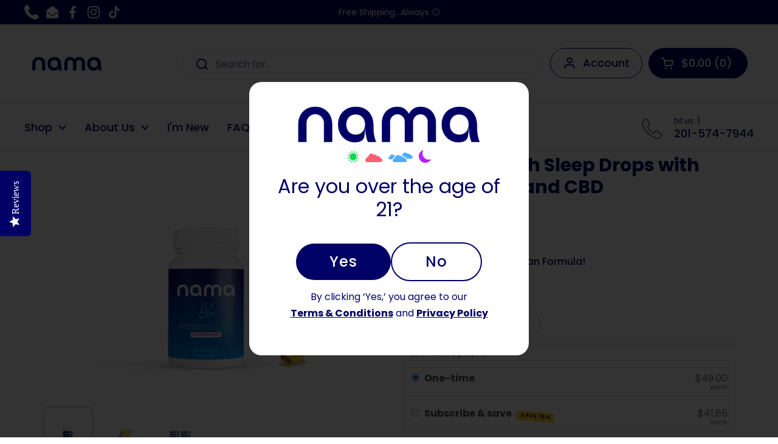

--- FILE ---
content_type: text/html; charset=utf-8
request_url: https://www.namacbd.com/products/extra-strength-sleep-drops
body_size: 49698
content:















<!doctype html><html class="no-js" lang="en" dir="ltr">
<head>


<script type="application/vnd.locksmith+json" data-locksmith>{"version":"v254","locked":false,"initialized":true,"scope":"product","access_granted":true,"access_denied":false,"requires_customer":false,"manual_lock":false,"remote_lock":false,"has_timeout":false,"remote_rendered":null,"hide_resource":false,"hide_links_to_resource":false,"transparent":true,"locks":{"all":[],"opened":[]},"keys":[],"keys_signature":"5f58607d226e1bfd6c01fc1eaf50f2c201ca0b39e67167a6831fb9f983f80f90","state":{"template":"product","theme":150309273826,"product":"extra-strength-sleep-drops","collection":null,"page":null,"blog":null,"article":null,"app":null},"now":1768967371,"path":"\/products\/extra-strength-sleep-drops","locale_root_url":"\/","canonical_url":"https:\/\/www.namacbd.com\/products\/extra-strength-sleep-drops","customer_id":null,"customer_id_signature":"5f58607d226e1bfd6c01fc1eaf50f2c201ca0b39e67167a6831fb9f983f80f90","cart":null}</script><script data-locksmith>!function(){undefined;!function(){var s=window.Locksmith={},e=document.querySelector('script[type="application/vnd.locksmith+json"]'),n=e&&e.innerHTML;if(s.state={},s.util={},s.loading=!1,n)try{s.state=JSON.parse(n)}catch(d){}if(document.addEventListener&&document.querySelector){var o,a,i,t=[76,79,67,75,83,77,73,84,72,49,49],c=function(){a=t.slice(0)},l="style",r=function(e){e&&27!==e.keyCode&&"click"!==e.type||(document.removeEventListener("keydown",r),document.removeEventListener("click",r),o&&document.body.removeChild(o),o=null)};c(),document.addEventListener("keyup",function(e){if(e.keyCode===a[0]){if(clearTimeout(i),a.shift(),0<a.length)return void(i=setTimeout(c,1e3));c(),r(),(o=document.createElement("div"))[l].width="50%",o[l].maxWidth="1000px",o[l].height="85%",o[l].border="1px rgba(0, 0, 0, 0.2) solid",o[l].background="rgba(255, 255, 255, 0.99)",o[l].borderRadius="4px",o[l].position="fixed",o[l].top="50%",o[l].left="50%",o[l].transform="translateY(-50%) translateX(-50%)",o[l].boxShadow="0 2px 5px rgba(0, 0, 0, 0.3), 0 0 100vh 100vw rgba(0, 0, 0, 0.5)",o[l].zIndex="2147483645";var t=document.createElement("textarea");t.value=JSON.stringify(JSON.parse(n),null,2),t[l].border="none",t[l].display="block",t[l].boxSizing="border-box",t[l].width="100%",t[l].height="100%",t[l].background="transparent",t[l].padding="22px",t[l].fontFamily="monospace",t[l].fontSize="14px",t[l].color="#333",t[l].resize="none",t[l].outline="none",t.readOnly=!0,o.appendChild(t),document.body.appendChild(o),t.addEventListener("click",function(e){e.stopImmediatePropagation()}),t.select(),document.addEventListener("keydown",r),document.addEventListener("click",r)}})}s.isEmbedded=-1!==window.location.search.indexOf("_ab=0&_fd=0&_sc=1"),s.path=s.state.path||window.location.pathname,s.basePath=s.state.locale_root_url.concat("/apps/locksmith").replace(/^\/\//,"/"),s.reloading=!1,s.util.console=window.console||{log:function(){},error:function(){}},s.util.makeUrl=function(e,t){var n,o=s.basePath+e,a=[],i=s.cache();for(n in i)a.push(n+"="+encodeURIComponent(i[n]));for(n in t)a.push(n+"="+encodeURIComponent(t[n]));return s.state.customer_id&&(a.push("customer_id="+encodeURIComponent(s.state.customer_id)),a.push("customer_id_signature="+encodeURIComponent(s.state.customer_id_signature))),o+=(-1===o.indexOf("?")?"?":"&")+a.join("&")},s._initializeCallbacks=[],s.on=function(e,t){if("initialize"!==e)throw'Locksmith.on() currently only supports the "initialize" event';s._initializeCallbacks.push(t)},s.initializeSession=function(e){if(!s.isEmbedded){var t=!1,n=!0,o=!0;(e=e||{}).silent&&(o=n=!(t=!0)),s.ping({silent:t,spinner:n,reload:o,callback:function(){s._initializeCallbacks.forEach(function(e){e()})}})}},s.cache=function(e){var t={};try{var n=function a(e){return(document.cookie.match("(^|; )"+e+"=([^;]*)")||0)[2]};t=JSON.parse(decodeURIComponent(n("locksmith-params")||"{}"))}catch(d){}if(e){for(var o in e)t[o]=e[o];document.cookie="locksmith-params=; expires=Thu, 01 Jan 1970 00:00:00 GMT; path=/",document.cookie="locksmith-params="+encodeURIComponent(JSON.stringify(t))+"; path=/"}return t},s.cache.cart=s.state.cart,s.cache.cartLastSaved=null,s.params=s.cache(),s.util.reload=function(){s.reloading=!0;try{window.location.href=window.location.href.replace(/#.*/,"")}catch(d){s.util.console.error("Preferred reload method failed",d),window.location.reload()}},s.cache.saveCart=function(e){if(!s.cache.cart||s.cache.cart===s.cache.cartLastSaved)return e?e():null;var t=s.cache.cartLastSaved;s.cache.cartLastSaved=s.cache.cart,fetch("/cart/update.js",{method:"POST",headers:{"Content-Type":"application/json",Accept:"application/json"},body:JSON.stringify({attributes:{locksmith:s.cache.cart}})}).then(function(e){if(!e.ok)throw new Error("Cart update failed: "+e.status);return e.json()}).then(function(){e&&e()})["catch"](function(e){if(s.cache.cartLastSaved=t,!s.reloading)throw e})},s.util.spinnerHTML='<style>body{background:#FFF}@keyframes spin{from{transform:rotate(0deg)}to{transform:rotate(360deg)}}#loading{display:flex;width:100%;height:50vh;color:#777;align-items:center;justify-content:center}#loading .spinner{display:block;animation:spin 600ms linear infinite;position:relative;width:50px;height:50px}#loading .spinner-ring{stroke:currentColor;stroke-dasharray:100%;stroke-width:2px;stroke-linecap:round;fill:none}</style><div id="loading"><div class="spinner"><svg width="100%" height="100%"><svg preserveAspectRatio="xMinYMin"><circle class="spinner-ring" cx="50%" cy="50%" r="45%"></circle></svg></svg></div></div>',s.util.clobberBody=function(e){document.body.innerHTML=e},s.util.clobberDocument=function(e){e.responseText&&(e=e.responseText),document.documentElement&&document.removeChild(document.documentElement);var t=document.open("text/html","replace");t.writeln(e),t.close(),setTimeout(function(){var e=t.querySelector("[autofocus]");e&&e.focus()},100)},s.util.serializeForm=function(e){if(e&&"FORM"===e.nodeName){var t,n,o={};for(t=e.elements.length-1;0<=t;t-=1)if(""!==e.elements[t].name)switch(e.elements[t].nodeName){case"INPUT":switch(e.elements[t].type){default:case"text":case"hidden":case"password":case"button":case"reset":case"submit":o[e.elements[t].name]=e.elements[t].value;break;case"checkbox":case"radio":e.elements[t].checked&&(o[e.elements[t].name]=e.elements[t].value);break;case"file":}break;case"TEXTAREA":o[e.elements[t].name]=e.elements[t].value;break;case"SELECT":switch(e.elements[t].type){case"select-one":o[e.elements[t].name]=e.elements[t].value;break;case"select-multiple":for(n=e.elements[t].options.length-1;0<=n;n-=1)e.elements[t].options[n].selected&&(o[e.elements[t].name]=e.elements[t].options[n].value)}break;case"BUTTON":switch(e.elements[t].type){case"reset":case"submit":case"button":o[e.elements[t].name]=e.elements[t].value}}return o}},s.util.on=function(e,i,s,t){t=t||document;var c="locksmith-"+e+i,n=function(e){var t=e.target,n=e.target.parentElement,o=t&&t.className&&(t.className.baseVal||t.className)||"",a=n&&n.className&&(n.className.baseVal||n.className)||"";("string"==typeof o&&-1!==o.split(/\s+/).indexOf(i)||"string"==typeof a&&-1!==a.split(/\s+/).indexOf(i))&&!e[c]&&(e[c]=!0,s(e))};t.attachEvent?t.attachEvent(e,n):t.addEventListener(e,n,!1)},s.util.enableActions=function(e){s.util.on("click","locksmith-action",function(e){e.preventDefault();var t=e.target;t.dataset.confirmWith&&!confirm(t.dataset.confirmWith)||(t.disabled=!0,t.innerText=t.dataset.disableWith,s.post("/action",t.dataset.locksmithParams,{spinner:!1,type:"text",success:function(e){(e=JSON.parse(e.responseText)).message&&alert(e.message),s.util.reload()}}))},e)},s.util.inject=function(e,t){var n=["data","locksmith","append"];if(-1!==t.indexOf(n.join("-"))){var o=document.createElement("div");o.innerHTML=t,e.appendChild(o)}else e.innerHTML=t;var a,i,s=e.querySelectorAll("script");for(i=0;i<s.length;++i){a=s[i];var c=document.createElement("script");if(a.type&&(c.type=a.type),a.src)c.src=a.src;else{var l=document.createTextNode(a.innerHTML);c.appendChild(l)}e.appendChild(c)}var r=e.querySelector("[autofocus]");r&&r.focus()},s.post=function(e,t,n){!1!==(n=n||{}).spinner&&s.util.clobberBody(s.util.spinnerHTML);var o={};n.container===document?(o.layout=1,n.success=function(e){s.util.clobberDocument(e)}):n.container&&(o.layout=0,n.success=function(e){var t=document.getElementById(n.container);s.util.inject(t,e),t.id===t.firstChild.id&&t.parentElement.replaceChild(t.firstChild,t)}),n.form_type&&(t.form_type=n.form_type),n.include_layout_classes!==undefined&&(t.include_layout_classes=n.include_layout_classes),n.lock_id!==undefined&&(t.lock_id=n.lock_id),s.loading=!0;var a=s.util.makeUrl(e,o),i="json"===n.type||"text"===n.type;fetch(a,{method:"POST",headers:{"Content-Type":"application/json",Accept:i?"application/json":"text/html"},body:JSON.stringify(t)}).then(function(e){if(!e.ok)throw new Error("Request failed: "+e.status);return e.text()}).then(function(e){var t=n.success||s.util.clobberDocument;t(i?{responseText:e}:e)})["catch"](function(e){if(!s.reloading)if("dashboard.weglot.com"!==window.location.host){if(!n.silent)throw alert("Something went wrong! Please refresh and try again."),e;console.error(e)}else console.error(e)})["finally"](function(){s.loading=!1})},s.postResource=function(e,t){e.path=s.path,e.search=window.location.search,e.state=s.state,e.passcode&&(e.passcode=e.passcode.trim()),e.email&&(e.email=e.email.trim()),e.state.cart=s.cache.cart,e.locksmith_json=s.jsonTag,e.locksmith_json_signature=s.jsonTagSignature,s.post("/resource",e,t)},s.ping=function(e){if(!s.isEmbedded){e=e||{};var t=function(){e.reload?s.util.reload():"function"==typeof e.callback&&e.callback()};s.post("/ping",{path:s.path,search:window.location.search,state:s.state},{spinner:!!e.spinner,silent:"undefined"==typeof e.silent||e.silent,type:"text",success:function(e){e&&e.responseText?((e=JSON.parse(e.responseText)).messages&&0<e.messages.length&&s.showMessages(e.messages),e.cart&&s.cache.cart!==e.cart?(s.cache.cart=e.cart,s.cache.saveCart(function(){t(),e.cart&&e.cart.match(/^.+:/)&&s.util.reload()})):t()):console.error("[Locksmith] Invalid result in ping callback:",e)}})}},s.timeoutMonitor=function(){var e=s.cache.cart;s.ping({callback:function(){e!==s.cache.cart||setTimeout(function(){s.timeoutMonitor()},6e4)}})},s.showMessages=function(e){var t=document.createElement("div");t.style.position="fixed",t.style.left=0,t.style.right=0,t.style.bottom="-50px",t.style.opacity=0,t.style.background="#191919",t.style.color="#ddd",t.style.transition="bottom 0.2s, opacity 0.2s",t.style.zIndex=999999,t.innerHTML="        <style>          .locksmith-ab .locksmith-b { display: none; }          .locksmith-ab.toggled .locksmith-b { display: flex; }          .locksmith-ab.toggled .locksmith-a { display: none; }          .locksmith-flex { display: flex; flex-wrap: wrap; justify-content: space-between; align-items: center; padding: 10px 20px; }          .locksmith-message + .locksmith-message { border-top: 1px #555 solid; }          .locksmith-message a { color: inherit; font-weight: bold; }          .locksmith-message a:hover { color: inherit; opacity: 0.8; }          a.locksmith-ab-toggle { font-weight: inherit; text-decoration: underline; }          .locksmith-text { flex-grow: 1; }          .locksmith-cta { flex-grow: 0; text-align: right; }          .locksmith-cta button { transform: scale(0.8); transform-origin: left; }          .locksmith-cta > * { display: block; }          .locksmith-cta > * + * { margin-top: 10px; }          .locksmith-message a.locksmith-close { flex-grow: 0; text-decoration: none; margin-left: 15px; font-size: 30px; font-family: monospace; display: block; padding: 2px 10px; }                    @media screen and (max-width: 600px) {            .locksmith-wide-only { display: none !important; }            .locksmith-flex { padding: 0 15px; }            .locksmith-flex > * { margin-top: 5px; margin-bottom: 5px; }            .locksmith-cta { text-align: left; }          }                    @media screen and (min-width: 601px) {            .locksmith-narrow-only { display: none !important; }          }        </style>      "+e.map(function(e){return'<div class="locksmith-message">'+e+"</div>"}).join(""),document.body.appendChild(t),document.body.style.position="relative",document.body.parentElement.style.paddingBottom=t.offsetHeight+"px",setTimeout(function(){t.style.bottom=0,t.style.opacity=1},50),s.util.on("click","locksmith-ab-toggle",function(e){e.preventDefault();for(var t=e.target.parentElement;-1===t.className.split(" ").indexOf("locksmith-ab");)t=t.parentElement;-1!==t.className.split(" ").indexOf("toggled")?t.className=t.className.replace("toggled",""):t.className=t.className+" toggled"}),s.util.enableActions(t)}}()}();</script>
      <script data-locksmith>Locksmith.cache.cart=null</script>

  <script data-locksmith>Locksmith.jsonTag="{\"version\":\"v254\",\"locked\":false,\"initialized\":true,\"scope\":\"product\",\"access_granted\":true,\"access_denied\":false,\"requires_customer\":false,\"manual_lock\":false,\"remote_lock\":false,\"has_timeout\":false,\"remote_rendered\":null,\"hide_resource\":false,\"hide_links_to_resource\":false,\"transparent\":true,\"locks\":{\"all\":[],\"opened\":[]},\"keys\":[],\"keys_signature\":\"5f58607d226e1bfd6c01fc1eaf50f2c201ca0b39e67167a6831fb9f983f80f90\",\"state\":{\"template\":\"product\",\"theme\":150309273826,\"product\":\"extra-strength-sleep-drops\",\"collection\":null,\"page\":null,\"blog\":null,\"article\":null,\"app\":null},\"now\":1768967371,\"path\":\"\\\/products\\\/extra-strength-sleep-drops\",\"locale_root_url\":\"\\\/\",\"canonical_url\":\"https:\\\/\\\/www.namacbd.com\\\/products\\\/extra-strength-sleep-drops\",\"customer_id\":null,\"customer_id_signature\":\"5f58607d226e1bfd6c01fc1eaf50f2c201ca0b39e67167a6831fb9f983f80f90\",\"cart\":null}";Locksmith.jsonTagSignature="fc05e68320e237750f48f671324850f1f6706a1fce4eb649e0a03d5cd38212ba"</script>

	<meta charset="utf-8">
  <meta http-equiv="X-UA-Compatible" content="IE=edge,chrome=1">
  <meta name="viewport" content="width=device-width, initial-scale=1.0, height=device-height, minimum-scale=1.0"><link rel="shortcut icon" href="//www.namacbd.com/cdn/shop/files/nama_8ac85b7f-e2b5-418e-915f-24be7dc4be07.png?crop=center&height=32&v=1691458873&width=32" type="image/png" /><title>Extra Strength Sleep Drops With CBD and THC | Get Cannabis Sleep Drops Today | namaCBD
</title><meta name="description" content="Fall asleep faster, sleep deeper, wake refreshed. Extra Strength Sleep Drops combine 2.5mg THC, 100mg CBD, and minor cannabinoids in convenient soft gel capsules.">


<meta property="og:site_name" content="nama">
<meta property="og:url" content="https://www.namacbd.com/products/extra-strength-sleep-drops"><meta property="og:title" content="Extra Strength Sleep Drops With CBD and THC | Get Cannabis Sleep Drops Today | namaCBD">
<meta property="og:type" content="product">
<meta property="og:description" content="Fall asleep faster, sleep deeper, wake refreshed. Extra Strength Sleep Drops combine 2.5mg THC, 100mg CBD, and minor cannabinoids in convenient soft gel capsules.">
<meta property="og:image" content="http://www.namacbd.com/cdn/shop/products/sleep-thc-drops-bottle.jpg?v=1677210878">
<meta property="og:image:secure_url" content="https://www.namacbd.com/cdn/shop/products/sleep-thc-drops-bottle.jpg?v=1677210878">
<meta property="og:image:width" content="1800">
  <meta property="og:image:height" content="1275"><meta property="og:price:amount" content="49.00">
<meta property="og:price:currency" content="USD">
<meta name="twitter:card" content="summary_large_image"><meta name="twitter:title" content="Extra Strength Sleep Drops With CBD and THC | Get Cannabis Sleep Drops Today | namaCBD">
<meta name="twitter:description" content="Fall asleep faster, sleep deeper, wake refreshed. Extra Strength Sleep Drops combine 2.5mg THC, 100mg CBD, and minor cannabinoids in convenient soft gel capsules.">
<script type="application/ld+json">
  [
    {
      "@context": "https://schema.org",
      "@type": "WebSite",
      "name": "nama",
      "url": "https:\/\/www.namacbd.com"
    },
    {
      "@context": "https://schema.org",
      "@type": "Organization",
      "name": "nama",
      "url": "https:\/\/www.namacbd.com"
    }
  ]
</script>

<script type="application/ld+json">
{
  "@context": "http://schema.org",
  "@type": "BreadcrumbList",
  "itemListElement": [
    {
      "@type": "ListItem",
      "position": 1,
      "name": "Home",
      "item": "https://www.namacbd.com"
    },{
        "@type": "ListItem",
        "position": 2,
        "name": "Extra Strength Sleep Drops with Delta-9 THC and CBD",
        "item": "https://www.namacbd.com/products/extra-strength-sleep-drops"
      }]
}
</script><script type="application/ld+json">
  {
    "@context": "http://schema.org",
    "@type": "Product",
    "name": "Extra Strength Sleep Drops with Delta-9 THC and CBD",
    "url": "https:\/\/www.namacbd.com\/products\/extra-strength-sleep-drops",
    "offers": [{
          "@type" : "Offer","sku": "B9","availability" : "http://schema.org/InStock",
          "price" : 49.0,
          "priceCurrency" : "USD",
          "url" : "https:\/\/www.namacbd.com\/products\/extra-strength-sleep-drops?variant=44275374391522"
        },
{
          "@type" : "Offer","sku": "B9\/B9","availability" : "http://schema.org/InStock",
          "price" : 89.0,
          "priceCurrency" : "USD",
          "url" : "https:\/\/www.namacbd.com\/products\/extra-strength-sleep-drops?variant=44275374424290"
        }
],
    "brand": {
      "@type": "Brand",
      "name": "Nama CBD"
    },
    "description": "  Third-Party Tested | Gluten Free | All Natural  \n INCLUDES:Size: 30 or 60 dropsFlavor: NoneRatio: 2.5mg THC : 100mg CBD per drop(also includes: 1mg CBDa, 1mg CBDV, 2mg CBG, 5mg CBC)",
    "category": "Softgels","sku": "B9",
    "image": {
      "@type": "ImageObject",
      "url": "https:\/\/www.namacbd.com\/cdn\/shop\/products\/sleep-thc-drops-bottle.jpg?v=1677210878",
      "image": "https:\/\/www.namacbd.com\/cdn\/shop\/products\/sleep-thc-drops-bottle.jpg?v=1677210878",
      "name": "nama sleep drops with two soft gels on white background",
      "width": "1800",
      "height": "1275"
    }
  }
  </script><link rel="canonical" href="https://www.namacbd.com/products/extra-strength-sleep-drops">

  <link rel="preconnect" href="https://cdn.shopify.com"><link rel="preconnect" href="https://fonts.shopifycdn.com" crossorigin><link href="//www.namacbd.com/cdn/shop/t/49/assets/theme.css?v=95712610737722342471749796878" as="style" rel="preload"><link href="//www.namacbd.com/cdn/shop/t/49/assets/section-header.css?v=133762657217502932151749796878" as="style" rel="preload"><link href="//www.namacbd.com/cdn/shop/t/49/assets/section-main-product.css?v=88629667639328699591749796878" as="style" rel="preload"><link rel="preload" as="image" href="//www.namacbd.com/cdn/shop/products/sleep-thc-drops-bottle.jpg?v=1677210878&width=480" imagesrcset="//www.namacbd.com/cdn/shop/products/sleep-thc-drops-bottle.jpg?v=1677210878&width=240 240w,//www.namacbd.com/cdn/shop/products/sleep-thc-drops-bottle.jpg?v=1677210878&width=360 360w,//www.namacbd.com/cdn/shop/products/sleep-thc-drops-bottle.jpg?v=1677210878&width=420 420w,//www.namacbd.com/cdn/shop/products/sleep-thc-drops-bottle.jpg?v=1677210878&width=480 480w,//www.namacbd.com/cdn/shop/products/sleep-thc-drops-bottle.jpg?v=1677210878&width=640 640w,//www.namacbd.com/cdn/shop/products/sleep-thc-drops-bottle.jpg?v=1677210878&width=840 840w,//www.namacbd.com/cdn/shop/products/sleep-thc-drops-bottle.jpg?v=1677210878&width=1080 1080w,//www.namacbd.com/cdn/shop/products/sleep-thc-drops-bottle.jpg?v=1677210878&width=1280 1280w,//www.namacbd.com/cdn/shop/products/sleep-thc-drops-bottle.jpg?v=1677210878&width=1540 1540w" imagesizes="(max-width: 767px) calc(100vw - 20px), (max-width: 1360px) 50vw, 620px"><link rel="preload" href="//www.namacbd.com/cdn/fonts/poppins/poppins_n7.56758dcf284489feb014a026f3727f2f20a54626.woff2" as="font" type="font/woff2" crossorigin><link rel="preload" href="//www.namacbd.com/cdn/fonts/poppins/poppins_n4.0ba78fa5af9b0e1a374041b3ceaadf0a43b41362.woff2" as="font" type="font/woff2" crossorigin><style type="text/css">
@font-face {
  font-family: Poppins;
  font-weight: 700;
  font-style: normal;
  font-display: swap;
  src: url("//www.namacbd.com/cdn/fonts/poppins/poppins_n7.56758dcf284489feb014a026f3727f2f20a54626.woff2") format("woff2"),
       url("//www.namacbd.com/cdn/fonts/poppins/poppins_n7.f34f55d9b3d3205d2cd6f64955ff4b36f0cfd8da.woff") format("woff");
}
@font-face {
  font-family: Poppins;
  font-weight: 400;
  font-style: normal;
  font-display: swap;
  src: url("//www.namacbd.com/cdn/fonts/poppins/poppins_n4.0ba78fa5af9b0e1a374041b3ceaadf0a43b41362.woff2") format("woff2"),
       url("//www.namacbd.com/cdn/fonts/poppins/poppins_n4.214741a72ff2596839fc9760ee7a770386cf16ca.woff") format("woff");
}
@font-face {
  font-family: Poppins;
  font-weight: 500;
  font-style: normal;
  font-display: swap;
  src: url("//www.namacbd.com/cdn/fonts/poppins/poppins_n5.ad5b4b72b59a00358afc706450c864c3c8323842.woff2") format("woff2"),
       url("//www.namacbd.com/cdn/fonts/poppins/poppins_n5.33757fdf985af2d24b32fcd84c9a09224d4b2c39.woff") format("woff");
}
@font-face {
  font-family: Poppins;
  font-weight: 400;
  font-style: italic;
  font-display: swap;
  src: url("//www.namacbd.com/cdn/fonts/poppins/poppins_i4.846ad1e22474f856bd6b81ba4585a60799a9f5d2.woff2") format("woff2"),
       url("//www.namacbd.com/cdn/fonts/poppins/poppins_i4.56b43284e8b52fc64c1fd271f289a39e8477e9ec.woff") format("woff");
}




</style>
<style type="text/css">

  :root {

    /* Direction */
    --direction: ltr;

    /* Font variables */

    --font-stack-headings: Poppins, sans-serif;
    --font-weight-headings: 700;
    --font-style-headings: normal;

    --font-stack-body: Poppins, sans-serif;
    --font-weight-body: 400;--font-weight-body-bold: 500;--font-style-body: normal;--font-weight-buttons: var(--font-weight-body-bold);--font-weight-menu: var(--font-weight-body-bold);--base-headings-size: 80;
    --base-headings-line: 1.2;
    --base-body-size: 16;
    --base-body-line: 1.7;

    --base-menu-size: 18;

    /* Color variables */

    --color-background-header: #ffffff;
    --color-secondary-background-header: rgba(0, 0, 102, 0.08);
    --color-opacity-background-header: rgba(255, 255, 255, 0);
    --color-text-header: #000066;
    --color-foreground-header: #fff;
    --color-accent-header: #000000;
    --color-foreground-accent-header: #fff;
    --color-borders-header: rgba(0, 0, 102, 0.1);

    --color-background-main: #ffffff;
    --color-secondary-background-main: rgba(0, 0, 102, 0.08);
    --color-third-background-main: rgba(0, 0, 102, 0.04);
    --color-fourth-background-main: rgba(0, 0, 102, 0.02);
    --color-opacity-background-main: rgba(255, 255, 255, 0);
    --color-text-main: #000066;
    --color-foreground-main: #fff;
    --color-secondary-text-main: rgba(0, 0, 102, 0.6);
    --color-accent-main: #000066;
    --color-foreground-accent-main: #fff;
    --color-borders-main: rgba(0, 0, 102, 0.15);

    --color-background-cards: #ffffff;
    --color-gradient-cards: ;
    --color-text-cards: #000066;
    --color-foreground-cards: #fff;
    --color-secondary-text-cards: rgba(0, 0, 102, 0.6);
    --color-accent-cards: #000066;
    --color-foreground-accent-cards: #fff;
    --color-borders-cards: #e1e1e1;

    --color-background-footer: #ffffff;
    --color-text-footer: #000066;
    --color-accent-footer: #298556;
    --color-borders-footer: rgba(0, 0, 102, 0.15);

    --color-borders-forms-primary: rgba(0, 0, 102, 0.3);
    --color-borders-forms-secondary: rgba(0, 0, 102, 0.6);

    /* Borders */

    --border-width-cards: 1px;
    --border-radius-cards: 10px;
    --border-width-buttons: 2px;
    --border-radius-buttons: 30px;
    --border-width-forms: 1px;
    --border-radius-forms: 5px;

    /* Shadows */
    --shadow-x-cards: 0px;
    --shadow-y-cards: 0px;
    --shadow-blur-cards: 0px;
    --color-shadow-cards: rgba(0,0,0,0);
    --shadow-x-buttons: 0px;
    --shadow-y-buttons: 0px;
    --shadow-blur-buttons: 0px;
    --color-shadow-buttons: rgba(0,0,0,0);

    /* Layout */

    --grid-gap-original-base: 26px;
    --container-vertical-space-base: 50px;
    --image-fit-padding: 10%;

  }

  .facets__summary, #main select, .sidebar select, .modal-content select {
    background-image: url('data:image/svg+xml;utf8,<svg width="13" height="8" fill="none" xmlns="http://www.w3.org/2000/svg"><path d="M1.414.086 7.9 6.57 6.485 7.985 0 1.5 1.414.086Z" fill="%23000066"/><path d="M12.985 1.515 6.5 8 5.085 6.586 11.571.101l1.414 1.414Z" fill="%23000066"/></svg>');
  }

  .card .star-rating__stars {
    background-image: url('data:image/svg+xml;utf8,<svg width="20" height="13" viewBox="0 0 14 13" fill="none" xmlns="http://www.w3.org/2000/svg"><path d="m7 0 1.572 4.837h5.085l-4.114 2.99 1.572 4.836L7 9.673l-4.114 2.99 1.571-4.837-4.114-2.99h5.085L7 0Z" stroke="%23000066" stroke-width="1"/></svg>');
  }
  .card .star-rating__stars-active {
    background-image: url('data:image/svg+xml;utf8,<svg width="20" height="13" viewBox="0 0 14 13" fill="none" xmlns="http://www.w3.org/2000/svg"><path d="m7 0 1.572 4.837h5.085l-4.114 2.99 1.572 4.836L7 9.673l-4.114 2.99 1.571-4.837-4.114-2.99h5.085L7 0Z" fill="%23000066" stroke-width="0"/></svg>');
  }

  .star-rating__stars {
    background-image: url('data:image/svg+xml;utf8,<svg width="20" height="13" viewBox="0 0 14 13" fill="none" xmlns="http://www.w3.org/2000/svg"><path d="m7 0 1.572 4.837h5.085l-4.114 2.99 1.572 4.836L7 9.673l-4.114 2.99 1.571-4.837-4.114-2.99h5.085L7 0Z" stroke="%23000066" stroke-width="1"/></svg>');
  }
  .star-rating__stars-active {
    background-image: url('data:image/svg+xml;utf8,<svg width="20" height="13" viewBox="0 0 14 13" fill="none" xmlns="http://www.w3.org/2000/svg"><path d="m7 0 1.572 4.837h5.085l-4.114 2.99 1.572 4.836L7 9.673l-4.114 2.99 1.571-4.837-4.114-2.99h5.085L7 0Z" fill="%23000066" stroke-width="0"/></svg>');
  }

  .product-item {}</style>

<style id="root-height">
  :root {
    --window-height: 100vh;
  }
</style><link href="//www.namacbd.com/cdn/shop/t/49/assets/custom.css?v=179659509809199294491751453329" rel="stylesheet" type="text/css" media="all" />
   <link href="//www.namacbd.com/cdn/shop/t/49/assets/new-style.css?v=155782904363996521551751455352" rel="stylesheet" type="text/css" media="all" />
  <link href="//www.namacbd.com/cdn/shop/t/49/assets/theme.css?v=95712610737722342471749796878" rel="stylesheet" type="text/css" media="all" />

	
  <script>window.performance && window.performance.mark && window.performance.mark('shopify.content_for_header.start');</script><meta name="google-site-verification" content="GnXgQhGm0Yjx4SEbj_53L651SEU--5VlnZj3C3mMXHw">
<meta id="shopify-digital-wallet" name="shopify-digital-wallet" content="/51494355100/digital_wallets/dialog">
<link rel="alternate" type="application/json+oembed" href="https://www.namacbd.com/products/extra-strength-sleep-drops.oembed">
<script async="async" src="/checkouts/internal/preloads.js?locale=en-US"></script>
<script id="shopify-features" type="application/json">{"accessToken":"f6bab62ea5395e21c26ccf4177a14c38","betas":["rich-media-storefront-analytics"],"domain":"www.namacbd.com","predictiveSearch":true,"shopId":51494355100,"locale":"en"}</script>
<script>var Shopify = Shopify || {};
Shopify.shop = "nama-cbd.myshopify.com";
Shopify.locale = "en";
Shopify.currency = {"active":"USD","rate":"1.0"};
Shopify.country = "US";
Shopify.theme = {"name":"Working on  Latest Local Development 13-06-2025 ","id":150309273826,"schema_name":"Local","schema_version":"2.2.2","theme_store_id":1651,"role":"main"};
Shopify.theme.handle = "null";
Shopify.theme.style = {"id":null,"handle":null};
Shopify.cdnHost = "www.namacbd.com/cdn";
Shopify.routes = Shopify.routes || {};
Shopify.routes.root = "/";</script>
<script type="module">!function(o){(o.Shopify=o.Shopify||{}).modules=!0}(window);</script>
<script>!function(o){function n(){var o=[];function n(){o.push(Array.prototype.slice.apply(arguments))}return n.q=o,n}var t=o.Shopify=o.Shopify||{};t.loadFeatures=n(),t.autoloadFeatures=n()}(window);</script>
<script id="shop-js-analytics" type="application/json">{"pageType":"product"}</script>
<script defer="defer" async type="module" src="//www.namacbd.com/cdn/shopifycloud/shop-js/modules/v2/client.init-shop-cart-sync_BdyHc3Nr.en.esm.js"></script>
<script defer="defer" async type="module" src="//www.namacbd.com/cdn/shopifycloud/shop-js/modules/v2/chunk.common_Daul8nwZ.esm.js"></script>
<script type="module">
  await import("//www.namacbd.com/cdn/shopifycloud/shop-js/modules/v2/client.init-shop-cart-sync_BdyHc3Nr.en.esm.js");
await import("//www.namacbd.com/cdn/shopifycloud/shop-js/modules/v2/chunk.common_Daul8nwZ.esm.js");

  window.Shopify.SignInWithShop?.initShopCartSync?.({"fedCMEnabled":true,"windoidEnabled":true});

</script>
<script>(function() {
  var isLoaded = false;
  function asyncLoad() {
    if (isLoaded) return;
    isLoaded = true;
    var urls = ["https:\/\/na.shgcdn3.com\/collector.js?shop=nama-cbd.myshopify.com","https:\/\/cdn-app.sealsubscriptions.com\/shopify\/public\/js\/sealsubscriptions.js?shop=nama-cbd.myshopify.com","\/\/staticw2.yotpo.com\/hmol4AJyngPJE7lZlcoYk109cMnTb0xemYNY5WLO\/widget.js?shop=nama-cbd.myshopify.com","\/\/cdn.shopify.com\/proxy\/4c6f0cdfc54f81ae37c64078c2814835b62cb00a3343e568ac5a8588cb38ee5d\/static.cdn.printful.com\/static\/js\/external\/shopify-product-customizer.js?v=0.28\u0026shop=nama-cbd.myshopify.com\u0026sp-cache-control=cHVibGljLCBtYXgtYWdlPTkwMA","\/\/cdn.shopify.com\/proxy\/ac291a303f02b91611fb6751f6fdd41fbf903ac89c3c35cc80b8b27fe3ed7003\/s3-us-west-2.amazonaws.com\/jsstore\/a\/350HZMG\/reids.js?shop=nama-cbd.myshopify.com\u0026sp-cache-control=cHVibGljLCBtYXgtYWdlPTkwMA","\/\/cdn.shopify.com\/proxy\/8b3908da1cc76874f73f32475b47d5733d10317ff731de30bfff65ff2fcc8469\/app.ilovebyob.com\/static\/shopify_app\/js\/cart.js?shop=nama-cbd.myshopify.com\u0026sp-cache-control=cHVibGljLCBtYXgtYWdlPTkwMA","\/\/cdn.shopify.com\/proxy\/0e770fc65dc4bef0b5792fefdf726f95c48b7f0a9d5f12e399b83e63cc45b134\/app.retention.com\/shopify\/shopify_app_add_to_cart_script.js?shop=nama-cbd.myshopify.com\u0026sp-cache-control=cHVibGljLCBtYXgtYWdlPTkwMA","https:\/\/app.octaneai.com\/yhqk16nuk4cynklk\/shopify.js?x=kdZ4QO6TWvd7rQfY\u0026shop=nama-cbd.myshopify.com"];
    for (var i = 0; i < urls.length; i++) {
      var s = document.createElement('script');
      s.type = 'text/javascript';
      s.async = true;
      s.src = urls[i];
      var x = document.getElementsByTagName('script')[0];
      x.parentNode.insertBefore(s, x);
    }
  };
  if(window.attachEvent) {
    window.attachEvent('onload', asyncLoad);
  } else {
    window.addEventListener('load', asyncLoad, false);
  }
})();</script>
<script id="__st">var __st={"a":51494355100,"offset":-18000,"reqid":"163bf348-ce1c-464d-a7a3-e9c6d78f21b4-1768967371","pageurl":"www.namacbd.com\/products\/extra-strength-sleep-drops","u":"9a562e88790d","p":"product","rtyp":"product","rid":7684126212322};</script>
<script>window.ShopifyPaypalV4VisibilityTracking = true;</script>
<script id="captcha-bootstrap">!function(){'use strict';const t='contact',e='account',n='new_comment',o=[[t,t],['blogs',n],['comments',n],[t,'customer']],c=[[e,'customer_login'],[e,'guest_login'],[e,'recover_customer_password'],[e,'create_customer']],r=t=>t.map((([t,e])=>`form[action*='/${t}']:not([data-nocaptcha='true']) input[name='form_type'][value='${e}']`)).join(','),a=t=>()=>t?[...document.querySelectorAll(t)].map((t=>t.form)):[];function s(){const t=[...o],e=r(t);return a(e)}const i='password',u='form_key',d=['recaptcha-v3-token','g-recaptcha-response','h-captcha-response',i],f=()=>{try{return window.sessionStorage}catch{return}},m='__shopify_v',_=t=>t.elements[u];function p(t,e,n=!1){try{const o=window.sessionStorage,c=JSON.parse(o.getItem(e)),{data:r}=function(t){const{data:e,action:n}=t;return t[m]||n?{data:e,action:n}:{data:t,action:n}}(c);for(const[e,n]of Object.entries(r))t.elements[e]&&(t.elements[e].value=n);n&&o.removeItem(e)}catch(o){console.error('form repopulation failed',{error:o})}}const l='form_type',E='cptcha';function T(t){t.dataset[E]=!0}const w=window,h=w.document,L='Shopify',v='ce_forms',y='captcha';let A=!1;((t,e)=>{const n=(g='f06e6c50-85a8-45c8-87d0-21a2b65856fe',I='https://cdn.shopify.com/shopifycloud/storefront-forms-hcaptcha/ce_storefront_forms_captcha_hcaptcha.v1.5.2.iife.js',D={infoText:'Protected by hCaptcha',privacyText:'Privacy',termsText:'Terms'},(t,e,n)=>{const o=w[L][v],c=o.bindForm;if(c)return c(t,g,e,D).then(n);var r;o.q.push([[t,g,e,D],n]),r=I,A||(h.body.append(Object.assign(h.createElement('script'),{id:'captcha-provider',async:!0,src:r})),A=!0)});var g,I,D;w[L]=w[L]||{},w[L][v]=w[L][v]||{},w[L][v].q=[],w[L][y]=w[L][y]||{},w[L][y].protect=function(t,e){n(t,void 0,e),T(t)},Object.freeze(w[L][y]),function(t,e,n,w,h,L){const[v,y,A,g]=function(t,e,n){const i=e?o:[],u=t?c:[],d=[...i,...u],f=r(d),m=r(i),_=r(d.filter((([t,e])=>n.includes(e))));return[a(f),a(m),a(_),s()]}(w,h,L),I=t=>{const e=t.target;return e instanceof HTMLFormElement?e:e&&e.form},D=t=>v().includes(t);t.addEventListener('submit',(t=>{const e=I(t);if(!e)return;const n=D(e)&&!e.dataset.hcaptchaBound&&!e.dataset.recaptchaBound,o=_(e),c=g().includes(e)&&(!o||!o.value);(n||c)&&t.preventDefault(),c&&!n&&(function(t){try{if(!f())return;!function(t){const e=f();if(!e)return;const n=_(t);if(!n)return;const o=n.value;o&&e.removeItem(o)}(t);const e=Array.from(Array(32),(()=>Math.random().toString(36)[2])).join('');!function(t,e){_(t)||t.append(Object.assign(document.createElement('input'),{type:'hidden',name:u})),t.elements[u].value=e}(t,e),function(t,e){const n=f();if(!n)return;const o=[...t.querySelectorAll(`input[type='${i}']`)].map((({name:t})=>t)),c=[...d,...o],r={};for(const[a,s]of new FormData(t).entries())c.includes(a)||(r[a]=s);n.setItem(e,JSON.stringify({[m]:1,action:t.action,data:r}))}(t,e)}catch(e){console.error('failed to persist form',e)}}(e),e.submit())}));const S=(t,e)=>{t&&!t.dataset[E]&&(n(t,e.some((e=>e===t))),T(t))};for(const o of['focusin','change'])t.addEventListener(o,(t=>{const e=I(t);D(e)&&S(e,y())}));const B=e.get('form_key'),M=e.get(l),P=B&&M;t.addEventListener('DOMContentLoaded',(()=>{const t=y();if(P)for(const e of t)e.elements[l].value===M&&p(e,B);[...new Set([...A(),...v().filter((t=>'true'===t.dataset.shopifyCaptcha))])].forEach((e=>S(e,t)))}))}(h,new URLSearchParams(w.location.search),n,t,e,['guest_login'])})(!0,!0)}();</script>
<script integrity="sha256-4kQ18oKyAcykRKYeNunJcIwy7WH5gtpwJnB7kiuLZ1E=" data-source-attribution="shopify.loadfeatures" defer="defer" src="//www.namacbd.com/cdn/shopifycloud/storefront/assets/storefront/load_feature-a0a9edcb.js" crossorigin="anonymous"></script>
<script data-source-attribution="shopify.dynamic_checkout.dynamic.init">var Shopify=Shopify||{};Shopify.PaymentButton=Shopify.PaymentButton||{isStorefrontPortableWallets:!0,init:function(){window.Shopify.PaymentButton.init=function(){};var t=document.createElement("script");t.src="https://www.namacbd.com/cdn/shopifycloud/portable-wallets/latest/portable-wallets.en.js",t.type="module",document.head.appendChild(t)}};
</script>
<script data-source-attribution="shopify.dynamic_checkout.buyer_consent">
  function portableWalletsHideBuyerConsent(e){var t=document.getElementById("shopify-buyer-consent"),n=document.getElementById("shopify-subscription-policy-button");t&&n&&(t.classList.add("hidden"),t.setAttribute("aria-hidden","true"),n.removeEventListener("click",e))}function portableWalletsShowBuyerConsent(e){var t=document.getElementById("shopify-buyer-consent"),n=document.getElementById("shopify-subscription-policy-button");t&&n&&(t.classList.remove("hidden"),t.removeAttribute("aria-hidden"),n.addEventListener("click",e))}window.Shopify?.PaymentButton&&(window.Shopify.PaymentButton.hideBuyerConsent=portableWalletsHideBuyerConsent,window.Shopify.PaymentButton.showBuyerConsent=portableWalletsShowBuyerConsent);
</script>
<script>
  function portableWalletsCleanup(e){e&&e.src&&console.error("Failed to load portable wallets script "+e.src);var t=document.querySelectorAll("shopify-accelerated-checkout .shopify-payment-button__skeleton, shopify-accelerated-checkout-cart .wallet-cart-button__skeleton"),e=document.getElementById("shopify-buyer-consent");for(let e=0;e<t.length;e++)t[e].remove();e&&e.remove()}function portableWalletsNotLoadedAsModule(e){e instanceof ErrorEvent&&"string"==typeof e.message&&e.message.includes("import.meta")&&"string"==typeof e.filename&&e.filename.includes("portable-wallets")&&(window.removeEventListener("error",portableWalletsNotLoadedAsModule),window.Shopify.PaymentButton.failedToLoad=e,"loading"===document.readyState?document.addEventListener("DOMContentLoaded",window.Shopify.PaymentButton.init):window.Shopify.PaymentButton.init())}window.addEventListener("error",portableWalletsNotLoadedAsModule);
</script>

<script type="module" src="https://www.namacbd.com/cdn/shopifycloud/portable-wallets/latest/portable-wallets.en.js" onError="portableWalletsCleanup(this)" crossorigin="anonymous"></script>
<script nomodule>
  document.addEventListener("DOMContentLoaded", portableWalletsCleanup);
</script>

<link id="shopify-accelerated-checkout-styles" rel="stylesheet" media="screen" href="https://www.namacbd.com/cdn/shopifycloud/portable-wallets/latest/accelerated-checkout-backwards-compat.css" crossorigin="anonymous">
<style id="shopify-accelerated-checkout-cart">
        #shopify-buyer-consent {
  margin-top: 1em;
  display: inline-block;
  width: 100%;
}

#shopify-buyer-consent.hidden {
  display: none;
}

#shopify-subscription-policy-button {
  background: none;
  border: none;
  padding: 0;
  text-decoration: underline;
  font-size: inherit;
  cursor: pointer;
}

#shopify-subscription-policy-button::before {
  box-shadow: none;
}

      </style>

<script>window.performance && window.performance.mark && window.performance.mark('shopify.content_for_header.end');</script>
  





  <script type="text/javascript">
    
      window.__shgMoneyFormat = window.__shgMoneyFormat || {"USD":{"currency":"USD","currency_symbol":"$","currency_symbol_location":"left","decimal_places":2,"decimal_separator":".","thousands_separator":","}};
    
    window.__shgCurrentCurrencyCode = window.__shgCurrentCurrencyCode || {
      currency: "USD",
      currency_symbol: "$",
      decimal_separator: ".",
      thousands_separator: ",",
      decimal_places: 2,
      currency_symbol_location: "left"
    };
  </script>




  <script>
    const rbi = [];
    const ribSetSize = (img) => {
      if ( img.offsetWidth / img.dataset.ratio < img.offsetHeight ) {
        img.setAttribute('sizes', `${Math.ceil(img.offsetHeight * img.dataset.ratio)}px`);
      } else {
        img.setAttribute('sizes', `${Math.ceil(img.offsetWidth)}px`);
      }
    }
    const debounce = (fn, wait) => {
      let t;
      return (...args) => {
        clearTimeout(t);
        t = setTimeout(() => fn.apply(this, args), wait);
      };
    }
    window.KEYCODES = {
      TAB: 9,
      ESC: 27,
      DOWN: 40,
      RIGHT: 39,
      UP: 38,
      LEFT: 37,
      RETURN: 13
    };
    window.addEventListener('resize', debounce(()=>{
      for ( let img of rbi ) {
        ribSetSize(img);
      }
    }, 250));
  </script><noscript>
    <link rel="stylesheet" href="//www.namacbd.com/cdn/shop/t/49/assets/theme-noscript.css?v=143499523122431679711749796878">
  </noscript>


  

<script type="text/javascript">
  
    window.SHG_CUSTOMER = null;
  
</script>








<script>
  if (window.location.search.includes('skip_ag')) {
    const style = document.createElement('style');
    style.textContent = '#modal-popup-age-verification { display: none !important; }';
    document.head.appendChild(style);

    window.addEventListener('load', () => {
      const tryClick = () => {
        const btn = document.querySelector('.active_button_yes');
        if (btn) {
          btn.click();
          return true;
        }
        return false;
      };
      const interval = setInterval(() => {
        if (tryClick()) clearInterval(interval);
      }, 100);
    });
  }
</script>
  
<!-- BEGIN app block: shopify://apps/yotpo-product-reviews/blocks/reviews_tab/eb7dfd7d-db44-4334-bc49-c893b51b36cf -->

    <div
            class="yotpo-widget-instance"
            data-yotpo-instance-id="920663"
            data-yotpo-product-id="7684126212322">
    </div>



<!-- END app block --><!-- BEGIN app block: shopify://apps/yotpo-product-reviews/blocks/settings/eb7dfd7d-db44-4334-bc49-c893b51b36cf -->


<script type="text/javascript">
  (function e(){var e=document.createElement("script");
  e.type="text/javascript",e.async=true,
  e.src="//staticw2.yotpo.com//widget.js?lang=en";
  var t=document.getElementsByTagName("script")[0];
  t.parentNode.insertBefore(e,t)})();
</script>



  
<!-- END app block --><!-- BEGIN app block: shopify://apps/klaviyo-email-marketing-sms/blocks/klaviyo-onsite-embed/2632fe16-c075-4321-a88b-50b567f42507 -->












  <script async src="https://static.klaviyo.com/onsite/js/VRjgFw/klaviyo.js?company_id=VRjgFw"></script>
  <script>!function(){if(!window.klaviyo){window._klOnsite=window._klOnsite||[];try{window.klaviyo=new Proxy({},{get:function(n,i){return"push"===i?function(){var n;(n=window._klOnsite).push.apply(n,arguments)}:function(){for(var n=arguments.length,o=new Array(n),w=0;w<n;w++)o[w]=arguments[w];var t="function"==typeof o[o.length-1]?o.pop():void 0,e=new Promise((function(n){window._klOnsite.push([i].concat(o,[function(i){t&&t(i),n(i)}]))}));return e}}})}catch(n){window.klaviyo=window.klaviyo||[],window.klaviyo.push=function(){var n;(n=window._klOnsite).push.apply(n,arguments)}}}}();</script>

  
    <script id="viewed_product">
      if (item == null) {
        var _learnq = _learnq || [];

        var MetafieldReviews = null
        var MetafieldYotpoRating = null
        var MetafieldYotpoCount = null
        var MetafieldLooxRating = null
        var MetafieldLooxCount = null
        var okendoProduct = null
        var okendoProductReviewCount = null
        var okendoProductReviewAverageValue = null
        try {
          // The following fields are used for Customer Hub recently viewed in order to add reviews.
          // This information is not part of __kla_viewed. Instead, it is part of __kla_viewed_reviewed_items
          MetafieldReviews = {};
          MetafieldYotpoRating = null
          MetafieldYotpoCount = null
          MetafieldLooxRating = null
          MetafieldLooxCount = null

          okendoProduct = null
          // If the okendo metafield is not legacy, it will error, which then requires the new json formatted data
          if (okendoProduct && 'error' in okendoProduct) {
            okendoProduct = null
          }
          okendoProductReviewCount = okendoProduct ? okendoProduct.reviewCount : null
          okendoProductReviewAverageValue = okendoProduct ? okendoProduct.reviewAverageValue : null
        } catch (error) {
          console.error('Error in Klaviyo onsite reviews tracking:', error);
        }

        var item = {
          Name: "Extra Strength Sleep Drops with Delta-9 THC and CBD",
          ProductID: 7684126212322,
          Categories: ["20-Packs","Delta 9 THC Edibles","nama Products","Product Collection","THC Products","Wholesale"],
          ImageURL: "https://www.namacbd.com/cdn/shop/products/sleep-thc-drops-bottle_grande.jpg?v=1677210878",
          URL: "https://www.namacbd.com/products/extra-strength-sleep-drops",
          Brand: "Nama CBD",
          Price: "$49.00",
          Value: "49.00",
          CompareAtPrice: "$100.00"
        };
        _learnq.push(['track', 'Viewed Product', item]);
        _learnq.push(['trackViewedItem', {
          Title: item.Name,
          ItemId: item.ProductID,
          Categories: item.Categories,
          ImageUrl: item.ImageURL,
          Url: item.URL,
          Metadata: {
            Brand: item.Brand,
            Price: item.Price,
            Value: item.Value,
            CompareAtPrice: item.CompareAtPrice
          },
          metafields:{
            reviews: MetafieldReviews,
            yotpo:{
              rating: MetafieldYotpoRating,
              count: MetafieldYotpoCount,
            },
            loox:{
              rating: MetafieldLooxRating,
              count: MetafieldLooxCount,
            },
            okendo: {
              rating: okendoProductReviewAverageValue,
              count: okendoProductReviewCount,
            }
          }
        }]);
      }
    </script>
  




  <script>
    window.klaviyoReviewsProductDesignMode = false
  </script>







<!-- END app block --><!-- BEGIN app block: shopify://apps/tolstoy-shoppable-video-quiz/blocks/widget-block/06fa8282-42ff-403e-b67c-1936776aed11 -->




                























<script
  type="module"
  async
  src="https://widget.gotolstoy.com/we/widget.js"
  data-shop=nama-cbd.myshopify.com
  data-app-key=b78bc7de-ad70-4bbb-84ca-4edef1972ba8
  data-should-use-cache=true
  data-cache-version=19a51e5b723
  data-product-gallery-projects="[]"
  data-collection-gallery-projects="[]"
  data-product-id=7684126212322
  data-template-name="product"
  data-ot-ignore
>
</script>
<script
  type="text/javascript"
  nomodule
  async
  src="https://widget.gotolstoy.com/widget/widget.js"
  data-shop=nama-cbd.myshopify.com
  data-app-key=b78bc7de-ad70-4bbb-84ca-4edef1972ba8
  data-should-use-cache=true
  data-cache-version=19a51e5b723
  data-product-gallery-projects="[]"
  data-collection-gallery-projects="[]"
  data-product-id=7684126212322
  data-collection-id=""
  data-template-name="product"
  data-ot-ignore
></script>
<script
  type="module"
  async
  src="https://play.gotolstoy.com/widget-v2/widget.js"
  id="tolstoy-widget-script"
  data-shop=nama-cbd.myshopify.com
  data-app-key=b78bc7de-ad70-4bbb-84ca-4edef1972ba8
  data-should-use-cache=true
  data-cache-version=19a51e5b723
  data-product-gallery-projects="[]"
  data-collection-gallery-projects="[]"
  data-product-id=7684126212322
  data-collection-id=""
  data-shop-assistant-enabled="false"
  data-search-bar-widget-enabled="false"
  data-template-name="product"
  data-customer-id=""
  data-ot-ignore
></script>
<script>
  window.tolstoyCurrencySymbol = '$';
  window.tolstoyMoneyFormat = '${{amount}}';
</script>
<script>
  window.tolstoyDebug = {
    enable: () => {
      fetch('/cart/update.js', {
        method: 'POST',
        headers: { 'Content-Type': 'application/json' },
        body: JSON.stringify({ attributes: { TolstoyDebugEnabled: 'true' } })
      })
      .then(response => response.json())
      .then(() => window.location.reload());
    },
    disable: () => {
      fetch('/cart/update.js', {
        method: 'POST',
        headers: { 'Content-Type': 'application/json' },
        body: JSON.stringify({ attributes: { TolstoyDebugEnabled: null } })
      })
      .then(response => response.json())
      .then(() => window.location.reload())
    },
    status: async () => {
      const response = await fetch('/cart.js');
      const json = await response.json();
      console.log(json.attributes);
    }
  }
</script>

<!-- END app block --><!-- BEGIN app block: shopify://apps/the-rave/blocks/modals/f857ac38-71a8-4532-9d6b-c5f3ea128f3c -->

<script async src="https://scripts.therave.co/core.js?allow_signup=false"></script>
<script async src="https://scripts.therave.co/overlay.js?display_style=left-side"></script>
<!-- END app block --><script src="https://cdn.shopify.com/extensions/019b09dd-709f-7233-8c82-cc4081277048/klaviyo-email-marketing-44/assets/app.js" type="text/javascript" defer="defer"></script>
<link href="https://cdn.shopify.com/extensions/019b09dd-709f-7233-8c82-cc4081277048/klaviyo-email-marketing-44/assets/app.css" rel="stylesheet" type="text/css" media="all">
<script src="https://cdn.shopify.com/extensions/019b28a1-6d88-7215-9c94-f46d681e3a80/axon-shop-integration-70/assets/app-embed.js" type="text/javascript" defer="defer"></script>
<script src="https://cdn.shopify.com/extensions/a424d896-690a-47f2-a3ae-a82565eec47e/preorder-now-wolf-5/assets/preorde_panda.js" type="text/javascript" defer="defer"></script>
<link href="https://monorail-edge.shopifysvc.com" rel="dns-prefetch">
<script>(function(){if ("sendBeacon" in navigator && "performance" in window) {try {var session_token_from_headers = performance.getEntriesByType('navigation')[0].serverTiming.find(x => x.name == '_s').description;} catch {var session_token_from_headers = undefined;}var session_cookie_matches = document.cookie.match(/_shopify_s=([^;]*)/);var session_token_from_cookie = session_cookie_matches && session_cookie_matches.length === 2 ? session_cookie_matches[1] : "";var session_token = session_token_from_headers || session_token_from_cookie || "";function handle_abandonment_event(e) {var entries = performance.getEntries().filter(function(entry) {return /monorail-edge.shopifysvc.com/.test(entry.name);});if (!window.abandonment_tracked && entries.length === 0) {window.abandonment_tracked = true;var currentMs = Date.now();var navigation_start = performance.timing.navigationStart;var payload = {shop_id: 51494355100,url: window.location.href,navigation_start,duration: currentMs - navigation_start,session_token,page_type: "product"};window.navigator.sendBeacon("https://monorail-edge.shopifysvc.com/v1/produce", JSON.stringify({schema_id: "online_store_buyer_site_abandonment/1.1",payload: payload,metadata: {event_created_at_ms: currentMs,event_sent_at_ms: currentMs}}));}}window.addEventListener('pagehide', handle_abandonment_event);}}());</script>
<script id="web-pixels-manager-setup">(function e(e,d,r,n,o){if(void 0===o&&(o={}),!Boolean(null===(a=null===(i=window.Shopify)||void 0===i?void 0:i.analytics)||void 0===a?void 0:a.replayQueue)){var i,a;window.Shopify=window.Shopify||{};var t=window.Shopify;t.analytics=t.analytics||{};var s=t.analytics;s.replayQueue=[],s.publish=function(e,d,r){return s.replayQueue.push([e,d,r]),!0};try{self.performance.mark("wpm:start")}catch(e){}var l=function(){var e={modern:/Edge?\/(1{2}[4-9]|1[2-9]\d|[2-9]\d{2}|\d{4,})\.\d+(\.\d+|)|Firefox\/(1{2}[4-9]|1[2-9]\d|[2-9]\d{2}|\d{4,})\.\d+(\.\d+|)|Chrom(ium|e)\/(9{2}|\d{3,})\.\d+(\.\d+|)|(Maci|X1{2}).+ Version\/(15\.\d+|(1[6-9]|[2-9]\d|\d{3,})\.\d+)([,.]\d+|)( \(\w+\)|)( Mobile\/\w+|) Safari\/|Chrome.+OPR\/(9{2}|\d{3,})\.\d+\.\d+|(CPU[ +]OS|iPhone[ +]OS|CPU[ +]iPhone|CPU IPhone OS|CPU iPad OS)[ +]+(15[._]\d+|(1[6-9]|[2-9]\d|\d{3,})[._]\d+)([._]\d+|)|Android:?[ /-](13[3-9]|1[4-9]\d|[2-9]\d{2}|\d{4,})(\.\d+|)(\.\d+|)|Android.+Firefox\/(13[5-9]|1[4-9]\d|[2-9]\d{2}|\d{4,})\.\d+(\.\d+|)|Android.+Chrom(ium|e)\/(13[3-9]|1[4-9]\d|[2-9]\d{2}|\d{4,})\.\d+(\.\d+|)|SamsungBrowser\/([2-9]\d|\d{3,})\.\d+/,legacy:/Edge?\/(1[6-9]|[2-9]\d|\d{3,})\.\d+(\.\d+|)|Firefox\/(5[4-9]|[6-9]\d|\d{3,})\.\d+(\.\d+|)|Chrom(ium|e)\/(5[1-9]|[6-9]\d|\d{3,})\.\d+(\.\d+|)([\d.]+$|.*Safari\/(?![\d.]+ Edge\/[\d.]+$))|(Maci|X1{2}).+ Version\/(10\.\d+|(1[1-9]|[2-9]\d|\d{3,})\.\d+)([,.]\d+|)( \(\w+\)|)( Mobile\/\w+|) Safari\/|Chrome.+OPR\/(3[89]|[4-9]\d|\d{3,})\.\d+\.\d+|(CPU[ +]OS|iPhone[ +]OS|CPU[ +]iPhone|CPU IPhone OS|CPU iPad OS)[ +]+(10[._]\d+|(1[1-9]|[2-9]\d|\d{3,})[._]\d+)([._]\d+|)|Android:?[ /-](13[3-9]|1[4-9]\d|[2-9]\d{2}|\d{4,})(\.\d+|)(\.\d+|)|Mobile Safari.+OPR\/([89]\d|\d{3,})\.\d+\.\d+|Android.+Firefox\/(13[5-9]|1[4-9]\d|[2-9]\d{2}|\d{4,})\.\d+(\.\d+|)|Android.+Chrom(ium|e)\/(13[3-9]|1[4-9]\d|[2-9]\d{2}|\d{4,})\.\d+(\.\d+|)|Android.+(UC? ?Browser|UCWEB|U3)[ /]?(15\.([5-9]|\d{2,})|(1[6-9]|[2-9]\d|\d{3,})\.\d+)\.\d+|SamsungBrowser\/(5\.\d+|([6-9]|\d{2,})\.\d+)|Android.+MQ{2}Browser\/(14(\.(9|\d{2,})|)|(1[5-9]|[2-9]\d|\d{3,})(\.\d+|))(\.\d+|)|K[Aa][Ii]OS\/(3\.\d+|([4-9]|\d{2,})\.\d+)(\.\d+|)/},d=e.modern,r=e.legacy,n=navigator.userAgent;return n.match(d)?"modern":n.match(r)?"legacy":"unknown"}(),u="modern"===l?"modern":"legacy",c=(null!=n?n:{modern:"",legacy:""})[u],f=function(e){return[e.baseUrl,"/wpm","/b",e.hashVersion,"modern"===e.buildTarget?"m":"l",".js"].join("")}({baseUrl:d,hashVersion:r,buildTarget:u}),m=function(e){var d=e.version,r=e.bundleTarget,n=e.surface,o=e.pageUrl,i=e.monorailEndpoint;return{emit:function(e){var a=e.status,t=e.errorMsg,s=(new Date).getTime(),l=JSON.stringify({metadata:{event_sent_at_ms:s},events:[{schema_id:"web_pixels_manager_load/3.1",payload:{version:d,bundle_target:r,page_url:o,status:a,surface:n,error_msg:t},metadata:{event_created_at_ms:s}}]});if(!i)return console&&console.warn&&console.warn("[Web Pixels Manager] No Monorail endpoint provided, skipping logging."),!1;try{return self.navigator.sendBeacon.bind(self.navigator)(i,l)}catch(e){}var u=new XMLHttpRequest;try{return u.open("POST",i,!0),u.setRequestHeader("Content-Type","text/plain"),u.send(l),!0}catch(e){return console&&console.warn&&console.warn("[Web Pixels Manager] Got an unhandled error while logging to Monorail."),!1}}}}({version:r,bundleTarget:l,surface:e.surface,pageUrl:self.location.href,monorailEndpoint:e.monorailEndpoint});try{o.browserTarget=l,function(e){var d=e.src,r=e.async,n=void 0===r||r,o=e.onload,i=e.onerror,a=e.sri,t=e.scriptDataAttributes,s=void 0===t?{}:t,l=document.createElement("script"),u=document.querySelector("head"),c=document.querySelector("body");if(l.async=n,l.src=d,a&&(l.integrity=a,l.crossOrigin="anonymous"),s)for(var f in s)if(Object.prototype.hasOwnProperty.call(s,f))try{l.dataset[f]=s[f]}catch(e){}if(o&&l.addEventListener("load",o),i&&l.addEventListener("error",i),u)u.appendChild(l);else{if(!c)throw new Error("Did not find a head or body element to append the script");c.appendChild(l)}}({src:f,async:!0,onload:function(){if(!function(){var e,d;return Boolean(null===(d=null===(e=window.Shopify)||void 0===e?void 0:e.analytics)||void 0===d?void 0:d.initialized)}()){var d=window.webPixelsManager.init(e)||void 0;if(d){var r=window.Shopify.analytics;r.replayQueue.forEach((function(e){var r=e[0],n=e[1],o=e[2];d.publishCustomEvent(r,n,o)})),r.replayQueue=[],r.publish=d.publishCustomEvent,r.visitor=d.visitor,r.initialized=!0}}},onerror:function(){return m.emit({status:"failed",errorMsg:"".concat(f," has failed to load")})},sri:function(e){var d=/^sha384-[A-Za-z0-9+/=]+$/;return"string"==typeof e&&d.test(e)}(c)?c:"",scriptDataAttributes:o}),m.emit({status:"loading"})}catch(e){m.emit({status:"failed",errorMsg:(null==e?void 0:e.message)||"Unknown error"})}}})({shopId: 51494355100,storefrontBaseUrl: "https://www.namacbd.com",extensionsBaseUrl: "https://extensions.shopifycdn.com/cdn/shopifycloud/web-pixels-manager",monorailEndpoint: "https://monorail-edge.shopifysvc.com/unstable/produce_batch",surface: "storefront-renderer",enabledBetaFlags: ["2dca8a86"],webPixelsConfigList: [{"id":"1635451106","configuration":"{\"eventKey\":\"73ab460a-b19f-4d27-be2c-bda0b4885cab\",\"name\":\"nama-cbd - Axon Pixel\",\"storefrontToken\":\"5d8b513ea5da4c35c949d6af5b3ccf17\"}","eventPayloadVersion":"v1","runtimeContext":"STRICT","scriptVersion":"c88b5f5bf25c33e97c35a77efbf9a2d9","type":"APP","apiClientId":256560922625,"privacyPurposes":["ANALYTICS","MARKETING","SALE_OF_DATA"],"dataSharingAdjustments":{"protectedCustomerApprovalScopes":["read_customer_address","read_customer_email","read_customer_personal_data","read_customer_phone"]}},{"id":"1500184802","configuration":"{\"pixel_id\":\"1200991431689042\",\"pixel_type\":\"facebook_pixel\"}","eventPayloadVersion":"v1","runtimeContext":"OPEN","scriptVersion":"ca16bc87fe92b6042fbaa3acc2fbdaa6","type":"APP","apiClientId":2329312,"privacyPurposes":["ANALYTICS","MARKETING","SALE_OF_DATA"],"dataSharingAdjustments":{"protectedCustomerApprovalScopes":["read_customer_address","read_customer_email","read_customer_name","read_customer_personal_data","read_customer_phone"]}},{"id":"1364721890","configuration":"{\"accountID\":\"VRjgFw\",\"webPixelConfig\":\"eyJlbmFibGVBZGRlZFRvQ2FydEV2ZW50cyI6IHRydWV9\"}","eventPayloadVersion":"v1","runtimeContext":"STRICT","scriptVersion":"524f6c1ee37bacdca7657a665bdca589","type":"APP","apiClientId":123074,"privacyPurposes":["ANALYTICS","MARKETING"],"dataSharingAdjustments":{"protectedCustomerApprovalScopes":["read_customer_address","read_customer_email","read_customer_name","read_customer_personal_data","read_customer_phone"]}},{"id":"969801954","configuration":"{\"debug\":\"false\"}","eventPayloadVersion":"v1","runtimeContext":"STRICT","scriptVersion":"a9a83cf44fb282052ff936f7ab101058","type":"APP","apiClientId":4539653,"privacyPurposes":["ANALYTICS"],"dataSharingAdjustments":{"protectedCustomerApprovalScopes":["read_customer_email","read_customer_personal_data"]}},{"id":"876183778","configuration":"{\"shopDomain\":\"nama-cbd.myshopify.com\"}","eventPayloadVersion":"v1","runtimeContext":"STRICT","scriptVersion":"7f2de0ecb6b420d2fa07cf04a37a4dbf","type":"APP","apiClientId":2436932,"privacyPurposes":["ANALYTICS","MARKETING","SALE_OF_DATA"],"dataSharingAdjustments":{"protectedCustomerApprovalScopes":["read_customer_address","read_customer_email","read_customer_personal_data"]}},{"id":"607879394","configuration":"{\"pixelId\":\"78a39b22-5df1-40e0-b043-924b9ddfe03c\"}","eventPayloadVersion":"v1","runtimeContext":"STRICT","scriptVersion":"c119f01612c13b62ab52809eb08154bb","type":"APP","apiClientId":2556259,"privacyPurposes":["ANALYTICS","MARKETING","SALE_OF_DATA"],"dataSharingAdjustments":{"protectedCustomerApprovalScopes":["read_customer_address","read_customer_email","read_customer_name","read_customer_personal_data","read_customer_phone"]}},{"id":"561545442","configuration":"{\"appDomain\":\"app.sparklayer.io\", \"siteId\":\"nama\"}","eventPayloadVersion":"v1","runtimeContext":"STRICT","scriptVersion":"6a76237eeb1360eba576db0f81c798cb","type":"APP","apiClientId":4974139,"privacyPurposes":["ANALYTICS","MARKETING","SALE_OF_DATA"],"dataSharingAdjustments":{"protectedCustomerApprovalScopes":["read_customer_address","read_customer_email","read_customer_name","read_customer_personal_data","read_customer_phone"]}},{"id":"484016354","configuration":"{\"config\":\"{\\\"pixel_id\\\":\\\"G-STEHVF6P7R\\\",\\\"target_country\\\":\\\"US\\\",\\\"gtag_events\\\":[{\\\"type\\\":\\\"begin_checkout\\\",\\\"action_label\\\":\\\"G-STEHVF6P7R\\\"},{\\\"type\\\":\\\"search\\\",\\\"action_label\\\":\\\"G-STEHVF6P7R\\\"},{\\\"type\\\":\\\"view_item\\\",\\\"action_label\\\":[\\\"G-STEHVF6P7R\\\",\\\"MC-EV8E8NNSN9\\\"]},{\\\"type\\\":\\\"purchase\\\",\\\"action_label\\\":[\\\"G-STEHVF6P7R\\\",\\\"MC-EV8E8NNSN9\\\"]},{\\\"type\\\":\\\"page_view\\\",\\\"action_label\\\":[\\\"G-STEHVF6P7R\\\",\\\"MC-EV8E8NNSN9\\\"]},{\\\"type\\\":\\\"add_payment_info\\\",\\\"action_label\\\":\\\"G-STEHVF6P7R\\\"},{\\\"type\\\":\\\"add_to_cart\\\",\\\"action_label\\\":\\\"G-STEHVF6P7R\\\"}],\\\"enable_monitoring_mode\\\":false}\"}","eventPayloadVersion":"v1","runtimeContext":"OPEN","scriptVersion":"b2a88bafab3e21179ed38636efcd8a93","type":"APP","apiClientId":1780363,"privacyPurposes":[],"dataSharingAdjustments":{"protectedCustomerApprovalScopes":["read_customer_address","read_customer_email","read_customer_name","read_customer_personal_data","read_customer_phone"]}},{"id":"171049186","configuration":"{\"octaneDomain\":\"https:\\\/\\\/app.octaneai.com\",\"botID\":\"yhqk16nuk4cynklk\"}","eventPayloadVersion":"v1","runtimeContext":"STRICT","scriptVersion":"f92ca4a76c55b3f762ad9c59eb7456bb","type":"APP","apiClientId":2012438,"privacyPurposes":["ANALYTICS","MARKETING","SALE_OF_DATA"],"dataSharingAdjustments":{"protectedCustomerApprovalScopes":["read_customer_personal_data"]}},{"id":"72384738","configuration":"{\"tagID\":\"2612828005017\"}","eventPayloadVersion":"v1","runtimeContext":"STRICT","scriptVersion":"18031546ee651571ed29edbe71a3550b","type":"APP","apiClientId":3009811,"privacyPurposes":["ANALYTICS","MARKETING","SALE_OF_DATA"],"dataSharingAdjustments":{"protectedCustomerApprovalScopes":["read_customer_address","read_customer_email","read_customer_name","read_customer_personal_data","read_customer_phone"]}},{"id":"15007970","eventPayloadVersion":"1","runtimeContext":"LAX","scriptVersion":"1","type":"CUSTOM","privacyPurposes":["ANALYTICS","MARKETING","SALE_OF_DATA"],"name":"Retention Pixel"},{"id":"36438242","eventPayloadVersion":"1","runtimeContext":"LAX","scriptVersion":"2","type":"CUSTOM","privacyPurposes":[],"name":"Lucyd Facebook Pixel"},{"id":"41255138","eventPayloadVersion":"1","runtimeContext":"LAX","scriptVersion":"2","type":"CUSTOM","privacyPurposes":[],"name":"Hemp Site GTM"},{"id":"61964514","eventPayloadVersion":"1","runtimeContext":"LAX","scriptVersion":"3","type":"CUSTOM","privacyPurposes":["ANALYTICS","MARKETING","SALE_OF_DATA"],"name":"AXON Shopify Pixel"},{"id":"shopify-app-pixel","configuration":"{}","eventPayloadVersion":"v1","runtimeContext":"STRICT","scriptVersion":"0450","apiClientId":"shopify-pixel","type":"APP","privacyPurposes":["ANALYTICS","MARKETING"]},{"id":"shopify-custom-pixel","eventPayloadVersion":"v1","runtimeContext":"LAX","scriptVersion":"0450","apiClientId":"shopify-pixel","type":"CUSTOM","privacyPurposes":["ANALYTICS","MARKETING"]}],isMerchantRequest: false,initData: {"shop":{"name":"nama","paymentSettings":{"currencyCode":"USD"},"myshopifyDomain":"nama-cbd.myshopify.com","countryCode":"US","storefrontUrl":"https:\/\/www.namacbd.com"},"customer":null,"cart":null,"checkout":null,"productVariants":[{"price":{"amount":49.0,"currencyCode":"USD"},"product":{"title":"Extra Strength Sleep Drops with Delta-9 THC and CBD","vendor":"Nama CBD","id":"7684126212322","untranslatedTitle":"Extra Strength Sleep Drops with Delta-9 THC and CBD","url":"\/products\/extra-strength-sleep-drops","type":"Softgels"},"id":"44275374391522","image":{"src":"\/\/www.namacbd.com\/cdn\/shop\/products\/sleep-thc-drops-bottle.jpg?v=1677210878"},"sku":"B9","title":"30 Pack","untranslatedTitle":"30 Pack"},{"price":{"amount":89.0,"currencyCode":"USD"},"product":{"title":"Extra Strength Sleep Drops with Delta-9 THC and CBD","vendor":"Nama CBD","id":"7684126212322","untranslatedTitle":"Extra Strength Sleep Drops with Delta-9 THC and CBD","url":"\/products\/extra-strength-sleep-drops","type":"Softgels"},"id":"44275374424290","image":{"src":"\/\/www.namacbd.com\/cdn\/shop\/products\/two-sleep-thc-bottles_7b7ba4b1-493e-44ec-8ad6-a7522768df6e.jpg?v=1692660326"},"sku":"B9\/B9","title":"60 Pack","untranslatedTitle":"60 Pack"}],"purchasingCompany":null},},"https://www.namacbd.com/cdn","fcfee988w5aeb613cpc8e4bc33m6693e112",{"modern":"","legacy":""},{"shopId":"51494355100","storefrontBaseUrl":"https:\/\/www.namacbd.com","extensionBaseUrl":"https:\/\/extensions.shopifycdn.com\/cdn\/shopifycloud\/web-pixels-manager","surface":"storefront-renderer","enabledBetaFlags":"[\"2dca8a86\"]","isMerchantRequest":"false","hashVersion":"fcfee988w5aeb613cpc8e4bc33m6693e112","publish":"custom","events":"[[\"page_viewed\",{}],[\"product_viewed\",{\"productVariant\":{\"price\":{\"amount\":49.0,\"currencyCode\":\"USD\"},\"product\":{\"title\":\"Extra Strength Sleep Drops with Delta-9 THC and CBD\",\"vendor\":\"Nama CBD\",\"id\":\"7684126212322\",\"untranslatedTitle\":\"Extra Strength Sleep Drops with Delta-9 THC and CBD\",\"url\":\"\/products\/extra-strength-sleep-drops\",\"type\":\"Softgels\"},\"id\":\"44275374391522\",\"image\":{\"src\":\"\/\/www.namacbd.com\/cdn\/shop\/products\/sleep-thc-drops-bottle.jpg?v=1677210878\"},\"sku\":\"B9\",\"title\":\"30 Pack\",\"untranslatedTitle\":\"30 Pack\"}}]]"});</script><script>
  window.ShopifyAnalytics = window.ShopifyAnalytics || {};
  window.ShopifyAnalytics.meta = window.ShopifyAnalytics.meta || {};
  window.ShopifyAnalytics.meta.currency = 'USD';
  var meta = {"product":{"id":7684126212322,"gid":"gid:\/\/shopify\/Product\/7684126212322","vendor":"Nama CBD","type":"Softgels","handle":"extra-strength-sleep-drops","variants":[{"id":44275374391522,"price":4900,"name":"Extra Strength Sleep Drops with Delta-9 THC and CBD - 30 Pack","public_title":"30 Pack","sku":"B9"},{"id":44275374424290,"price":8900,"name":"Extra Strength Sleep Drops with Delta-9 THC and CBD - 60 Pack","public_title":"60 Pack","sku":"B9\/B9"}],"remote":false},"page":{"pageType":"product","resourceType":"product","resourceId":7684126212322,"requestId":"163bf348-ce1c-464d-a7a3-e9c6d78f21b4-1768967371"}};
  for (var attr in meta) {
    window.ShopifyAnalytics.meta[attr] = meta[attr];
  }
</script>
<script class="analytics">
  (function () {
    var customDocumentWrite = function(content) {
      var jquery = null;

      if (window.jQuery) {
        jquery = window.jQuery;
      } else if (window.Checkout && window.Checkout.$) {
        jquery = window.Checkout.$;
      }

      if (jquery) {
        jquery('body').append(content);
      }
    };

    var hasLoggedConversion = function(token) {
      if (token) {
        return document.cookie.indexOf('loggedConversion=' + token) !== -1;
      }
      return false;
    }

    var setCookieIfConversion = function(token) {
      if (token) {
        var twoMonthsFromNow = new Date(Date.now());
        twoMonthsFromNow.setMonth(twoMonthsFromNow.getMonth() + 2);

        document.cookie = 'loggedConversion=' + token + '; expires=' + twoMonthsFromNow;
      }
    }

    var trekkie = window.ShopifyAnalytics.lib = window.trekkie = window.trekkie || [];
    if (trekkie.integrations) {
      return;
    }
    trekkie.methods = [
      'identify',
      'page',
      'ready',
      'track',
      'trackForm',
      'trackLink'
    ];
    trekkie.factory = function(method) {
      return function() {
        var args = Array.prototype.slice.call(arguments);
        args.unshift(method);
        trekkie.push(args);
        return trekkie;
      };
    };
    for (var i = 0; i < trekkie.methods.length; i++) {
      var key = trekkie.methods[i];
      trekkie[key] = trekkie.factory(key);
    }
    trekkie.load = function(config) {
      trekkie.config = config || {};
      trekkie.config.initialDocumentCookie = document.cookie;
      var first = document.getElementsByTagName('script')[0];
      var script = document.createElement('script');
      script.type = 'text/javascript';
      script.onerror = function(e) {
        var scriptFallback = document.createElement('script');
        scriptFallback.type = 'text/javascript';
        scriptFallback.onerror = function(error) {
                var Monorail = {
      produce: function produce(monorailDomain, schemaId, payload) {
        var currentMs = new Date().getTime();
        var event = {
          schema_id: schemaId,
          payload: payload,
          metadata: {
            event_created_at_ms: currentMs,
            event_sent_at_ms: currentMs
          }
        };
        return Monorail.sendRequest("https://" + monorailDomain + "/v1/produce", JSON.stringify(event));
      },
      sendRequest: function sendRequest(endpointUrl, payload) {
        // Try the sendBeacon API
        if (window && window.navigator && typeof window.navigator.sendBeacon === 'function' && typeof window.Blob === 'function' && !Monorail.isIos12()) {
          var blobData = new window.Blob([payload], {
            type: 'text/plain'
          });

          if (window.navigator.sendBeacon(endpointUrl, blobData)) {
            return true;
          } // sendBeacon was not successful

        } // XHR beacon

        var xhr = new XMLHttpRequest();

        try {
          xhr.open('POST', endpointUrl);
          xhr.setRequestHeader('Content-Type', 'text/plain');
          xhr.send(payload);
        } catch (e) {
          console.log(e);
        }

        return false;
      },
      isIos12: function isIos12() {
        return window.navigator.userAgent.lastIndexOf('iPhone; CPU iPhone OS 12_') !== -1 || window.navigator.userAgent.lastIndexOf('iPad; CPU OS 12_') !== -1;
      }
    };
    Monorail.produce('monorail-edge.shopifysvc.com',
      'trekkie_storefront_load_errors/1.1',
      {shop_id: 51494355100,
      theme_id: 150309273826,
      app_name: "storefront",
      context_url: window.location.href,
      source_url: "//www.namacbd.com/cdn/s/trekkie.storefront.cd680fe47e6c39ca5d5df5f0a32d569bc48c0f27.min.js"});

        };
        scriptFallback.async = true;
        scriptFallback.src = '//www.namacbd.com/cdn/s/trekkie.storefront.cd680fe47e6c39ca5d5df5f0a32d569bc48c0f27.min.js';
        first.parentNode.insertBefore(scriptFallback, first);
      };
      script.async = true;
      script.src = '//www.namacbd.com/cdn/s/trekkie.storefront.cd680fe47e6c39ca5d5df5f0a32d569bc48c0f27.min.js';
      first.parentNode.insertBefore(script, first);
    };
    trekkie.load(
      {"Trekkie":{"appName":"storefront","development":false,"defaultAttributes":{"shopId":51494355100,"isMerchantRequest":null,"themeId":150309273826,"themeCityHash":"2006477222315460808","contentLanguage":"en","currency":"USD"},"isServerSideCookieWritingEnabled":true,"monorailRegion":"shop_domain","enabledBetaFlags":["65f19447"]},"Session Attribution":{},"S2S":{"facebookCapiEnabled":true,"source":"trekkie-storefront-renderer","apiClientId":580111}}
    );

    var loaded = false;
    trekkie.ready(function() {
      if (loaded) return;
      loaded = true;

      window.ShopifyAnalytics.lib = window.trekkie;

      var originalDocumentWrite = document.write;
      document.write = customDocumentWrite;
      try { window.ShopifyAnalytics.merchantGoogleAnalytics.call(this); } catch(error) {};
      document.write = originalDocumentWrite;

      window.ShopifyAnalytics.lib.page(null,{"pageType":"product","resourceType":"product","resourceId":7684126212322,"requestId":"163bf348-ce1c-464d-a7a3-e9c6d78f21b4-1768967371","shopifyEmitted":true});

      var match = window.location.pathname.match(/checkouts\/(.+)\/(thank_you|post_purchase)/)
      var token = match? match[1]: undefined;
      if (!hasLoggedConversion(token)) {
        setCookieIfConversion(token);
        window.ShopifyAnalytics.lib.track("Viewed Product",{"currency":"USD","variantId":44275374391522,"productId":7684126212322,"productGid":"gid:\/\/shopify\/Product\/7684126212322","name":"Extra Strength Sleep Drops with Delta-9 THC and CBD - 30 Pack","price":"49.00","sku":"B9","brand":"Nama CBD","variant":"30 Pack","category":"Softgels","nonInteraction":true,"remote":false},undefined,undefined,{"shopifyEmitted":true});
      window.ShopifyAnalytics.lib.track("monorail:\/\/trekkie_storefront_viewed_product\/1.1",{"currency":"USD","variantId":44275374391522,"productId":7684126212322,"productGid":"gid:\/\/shopify\/Product\/7684126212322","name":"Extra Strength Sleep Drops with Delta-9 THC and CBD - 30 Pack","price":"49.00","sku":"B9","brand":"Nama CBD","variant":"30 Pack","category":"Softgels","nonInteraction":true,"remote":false,"referer":"https:\/\/www.namacbd.com\/products\/extra-strength-sleep-drops"});
      }
    });


        var eventsListenerScript = document.createElement('script');
        eventsListenerScript.async = true;
        eventsListenerScript.src = "//www.namacbd.com/cdn/shopifycloud/storefront/assets/shop_events_listener-3da45d37.js";
        document.getElementsByTagName('head')[0].appendChild(eventsListenerScript);

})();</script>
<script
  defer
  src="https://www.namacbd.com/cdn/shopifycloud/perf-kit/shopify-perf-kit-3.0.4.min.js"
  data-application="storefront-renderer"
  data-shop-id="51494355100"
  data-render-region="gcp-us-central1"
  data-page-type="product"
  data-theme-instance-id="150309273826"
  data-theme-name="Local"
  data-theme-version="2.2.2"
  data-monorail-region="shop_domain"
  data-resource-timing-sampling-rate="10"
  data-shs="true"
  data-shs-beacon="true"
  data-shs-export-with-fetch="true"
  data-shs-logs-sample-rate="1"
  data-shs-beacon-endpoint="https://www.namacbd.com/api/collect"
></script>
</head>

<body id="extra-strength-sleep-drops-with-cbd-and-thc-get-cannabis-sleep-drops-today-namacbd" class="no-touchevents 
   
  template-product template-product 
  
  


">

  <script type="text/javascript">
    if ( 'ontouchstart' in window || window.DocumentTouch && document instanceof DocumentTouch ) { document.querySelector('body').classList.remove('no-touchevents'); document.querySelector('body').classList.add('touchevents'); } 
  </script>

  <a href="#main" class="visually-hidden skip-to-content" tabindex="0" data-js-inert>Skip to content</a>

  <link href="//www.namacbd.com/cdn/shop/t/49/assets/section-header.css?v=133762657217502932151749796878" rel="stylesheet" type="text/css" media="all" />
<!-- BEGIN sections: header-group -->
<div id="shopify-section-sections--19387595423970__announcement" class="shopify-section shopify-section-group-header-group mount-announcement-bar"><announcement-bar style="display:block" data-js-inert>
    <div class="container--large">
      <div class="announcement-bar">

        <div class="announcement-bar__social-icons lap-hide"><div class="social-icons"><a href="sms:201-574-7944" target="_blank">
      <span class="visually-hidden">Phone</span>
      <span class="icon" aria-hidden="true"><svg width="64" height="64" viewBox="0 0 64 64" fill="none" xmlns="http://www.w3.org/2000/svg"><path fill-rule="evenodd" clip-rule="evenodd" d="M50.2224 40.9435C54.1454 43.1236 58.0704 45.3038 61.9933 47.4836C63.6819 48.421 64.4224 50.4107 63.7578 52.2248C60.3826 61.4451 50.4977 66.3121 41.1969 62.9172C22.1519 55.9653 8.03415 41.8481 1.08277 22.8031C-2.31185 13.5023 2.55497 3.61736 11.7752 0.242207C13.5895 -0.422423 15.579 0.318046 16.5187 2.0067C18.6965 5.92967 20.8766 9.85467 23.0567 13.7776C24.0786 15.6177 23.8382 17.8022 22.4398 19.3742C20.6082 21.4352 18.7766 23.4962 16.945 25.5549C20.8549 35.0766 28.9234 43.1448 38.4451 47.055C40.504 45.2234 42.5649 43.3918 44.6258 41.5602C46.1996 40.1616 48.3819 39.9213 50.2224 40.9433V40.9435Z" fill="black"/></svg></span>
    </a><a href="mailto:hello@namacbd.com" target="_blank">
      <span class="visually-hidden">Email</span>
      <span class="icon" aria-hidden="true"><svg fill="none" height="120" viewBox="0 0 120 120" width="120" xmlns="http://www.w3.org/2000/svg"><path d="m109.688 100.459c0 5.095-4.134 9.229-9.229 9.229h-79.9805c-5.0949 0-9.2285-4.134-9.2285-9.229v-50.6218c0-2.8262 1.3074-5.5178 3.5376-7.2674 4.7873-3.7491 8.7479-6.806 31.5692-23.3595 3.23-2.3456 9.6515-8.0172 14.112-7.9595 4.4604-.0769 10.8819 5.6139 14.1119 7.9595 22.8213 16.5535 26.7823 19.6104 31.5693 23.3595 2.23 1.7496 3.538 4.422 3.538 7.2674zm-8.632-41.7981c-.5-.7114-1.4804-.8844-2.1726-.3653-4.3835 3.2492-14.6704 11.8249-24.3027 18.8232-3.23 2.3648-9.6515 8.0364-14.1119 7.9595-4.4605.0577-10.882-5.5947-14.112-7.9595-9.6323-6.9983-19.9-15.574-24.3027-18.8232-.6922-.5191-1.6919-.3461-2.1726.3653l-1.7495 2.5378c-.4615.6921-.3077 1.615.346 2.1149 4.4028 3.2491 14.6705 11.8249 24.2451 18.7847 3.9029 2.8454 10.8627 9.19 17.7457 9.1515 6.8637.0385 13.8427-6.3061 17.7456-9.1515 9.5938-6.9598 19.8423-15.5356 24.2446-18.7847.673-.4999.827-1.4228.347-2.1149z" fill="#000"/></svg></span>
    </a><a href="https://www.facebook.com/namaCBD/" target="_blank">
      <span class="visually-hidden">Facebook</span>
      <span class="icon" aria-hidden="true"><svg fill="none" height="120" viewBox="0 0 120 120" width="120" xmlns="http://www.w3.org/2000/svg"><path d="m81.3942 66.8069 2.8527-18.2698h-17.8237v-11.8507c0-5.0051 2.4876-9.8755 10.4751-9.8755h8.1017v-15.5765s-7.3485-1.2344-14.4004-1.2344c-14.6743 0-24.2822 8.7533-24.2822 24.5991v13.938h-16.3174v18.2698h16.3174v44.1931h20.083v-44.1931z" fill="#000"/></svg></span>
    </a><a href="https://www.instagram.com/nama_cbd/" target="_blank">
      <span class="visually-hidden">Instagram</span>
      <span class="icon" aria-hidden="true"><svg fill="none" height="120" viewBox="0 0 120 120" width="120" xmlns="http://www.w3.org/2000/svg"><path d="m60 10c-13.606 0-15.2957.0667-20.6092.289-5.3357.2668-8.9595 1.0894-12.1387 2.3344-3.2903 1.2895-6.0916 3.0013-8.8484 5.7803-2.779 2.7568-4.5131 5.5581-5.7803 8.8484-1.245 3.1792-2.0676 6.803-2.3344 12.1387-.2445 5.3357-.289 7.0254-.289 20.6092s.0667 15.2957.289 20.6092c.2668 5.3357 1.0894 8.9595 2.3344 12.1387 1.2895 3.2903 3.0013 6.0916 5.7803 8.8481 2.7568 2.779 5.5581 4.513 8.8484 5.781 3.1792 1.222 6.8253 2.067 12.1387 2.334 5.3357.245 7.0254.289 20.6092.289s15.2957-.067 20.6092-.289c5.3357-.267 8.9595-1.112 12.1387-2.334 3.2903-1.29 6.0916-3.002 8.8481-5.781 2.779-2.7565 4.513-5.5578 5.781-8.8481 1.222-3.1792 2.067-6.8253 2.334-12.1387.245-5.3357.289-7.0254.289-20.6092s-.067-15.2957-.289-20.6092c-.267-5.3357-1.112-8.9817-2.334-12.1387-1.29-3.2903-3.002-6.0916-5.781-8.8484-2.7565-2.779-5.5578-4.5131-8.8481-5.7803-3.1792-1.245-6.8253-2.0676-12.1387-2.3344-5.3135-.2445-7.0032-.289-20.6092-.289zm0 9.004c13.3615 0 14.94.0667 20.2312.289 4.8688.2223 7.5145 1.0449 9.2708 1.7341 2.3566.9115 3.9795 1.9787 5.7581 3.735 1.7341 1.7341 2.8235 3.4015 3.735 5.7581.6892 1.7564 1.5119 4.402 1.7339 9.2708.223 5.269.289 6.8697.289 20.2312s-.066 14.94-.311 20.2312c-.267 4.8689-1.0672 7.5145-1.7564 9.2708-.9559 2.3566-2.0008 3.9796-3.7572 5.7581-1.7563 1.7342-3.446 2.8235-5.7581 3.735-1.7341.6892-4.4242 1.5117-9.3152 1.7337-5.3135.223-6.8698.289-20.2535.289s-14.94-.066-20.2534-.311c-4.8689-.267-7.559-1.0669-9.3153-1.7561-2.3788-.956-4.0018-2.0009-5.7581-3.7573-1.7563-1.7563-2.8902-3.4459-3.735-5.7581-.7114-1.7341-1.5118-4.4242-1.7563-9.3152-.1779-5.2468-.2668-6.8697-.2668-20.1868 0-13.317.0889-14.9399.2668-20.2534.2668-4.8911 1.0671-7.5589 1.7563-9.3153.8671-2.3788 1.9787-4.0017 3.735-5.7581 1.7341-1.7341 3.3793-2.8679 5.7581-3.7572 1.7563-.6892 4.3797-1.4896 9.2708-1.7341 5.3135-.2001 6.8697-.2668 20.2312-.2668zm0 15.3402c-14.2063 0-25.6781 11.494-25.6781 25.678 0 14.2063 11.494 25.6781 25.6781 25.6781 14.2063 0 25.6781-11.494 25.6781-25.6781 0-14.184-11.494-25.678-25.6781-25.678zm0 42.3521c-9.2263 0-16.6741-7.4477-16.6741-16.6741 0-9.2263 7.4478-16.674 16.6741-16.674s16.6741 7.4477 16.6741 16.674c0 9.2264-7.4478 16.6741-16.6741 16.6741zm32.7257-43.3748c0 3.3348-2.7124 6.0026-6.0027 6.0026-3.3348 0-6.0027-2.69-6.0027-6.0026s2.7123-6.0027 6.0027-6.0027c3.2903 0 6.0027 2.6901 6.0027 6.0027z" fill="#000"/></svg></span>
    </a><a href="https://www.tiktok.com/@thebuzzologist" target="_blank">
      <span class="visually-hidden">TikTok</span>
      <span class="icon" aria-hidden="true"><svg fill="none" height="120" viewBox="0 0 120 120" width="120" xmlns="http://www.w3.org/2000/svg"><path d="m102.986 50.4581c-.831.0796-1.665.1211-2.5.1249-9.1551.001-17.6938-4.5378-22.7089-12.0716v41.1066c0 16.7794-13.8293 30.382-30.8885 30.382s-30.8886-13.6026-30.8886-30.382 13.8294-30.382 30.8886-30.382c.6449 0 1.2751.0569 1.9091.0964v14.9717c-.634-.0747-1.2571-.1889-1.9091-.1889-8.7067 0-15.7649 6.9425-15.7649 15.5064s7.0582 15.5061 15.7649 15.5061c8.7082 0 16.3988-6.7482 16.3988-15.3136l.1519-69.8141h14.5623c1.3732 12.8445 11.9028 22.8773 24.9984 23.8188v16.6393" fill="#000"/></svg></span>
    </a></div></div>
        
        <div class="announcement-bar__content"><div class="announcement-bar__slider" data-js-slider><span class="announcement" >Free Shipping...Always 😊
</span></div></div>

        <div class="announcement-bar__localization-form lap-hide"></div>

      </div>
    </div>      
  </announcement-bar>

  <style data-shopify>
.announcement-bar, .announcement-bar a, .announcement-bar .localization-form__item-text {
        color: #ffffff;
      }
      .announcement-bar svg *, .announcement-bar .localization-form__item-symbol * {
        fill: #ffffff;
      }announcement-bar, .announcement-bar__content-nav {
        background: #000066;
      }</style>
</div><div id="shopify-section-sections--19387595423970__header" class="shopify-section shopify-section-group-header-group site-header-container mount-header"><style data-shopify>
  .header__top {
    --header-logo: 70px;
  }
  @media screen and (max-width: 767px) {
    .header__top {
      --header-logo: 40px;
    }
  }
</style>

<main-header id="site-header" class="site-header" data-js-inert  data-sticky-header >

  <div class="header-container header-container--top  hide-border-on-portable ">
    <div class="header__top container--large">

      <!-- logo -->
      
      <div id="logo" class="logo"><a class="logo-img" title="nama" href="/" style="height:var(--header-logo)">
            <img src="//www.namacbd.com/cdn/shop/files/nama-shopify-logo.png?v=1690920715" alt="nama" width="200" height="100" 
              style="width: 140px; object-fit:contain"
            />
          </a></div>

      <!-- header blocks -->

      <div class="header-actions header-actions--buttons  header-actions--show-search  portable-hide"><search-form style="position:relative">
            <div class="button button--outline button--icon button--outline-hover button--no-padding button--no-hover site-search-handle">
              <span class="button__icon" role="img" aria-hidden="true"><svg width="22" height="22" viewBox="0 0 22 22" fill="none" xmlns="http://www.w3.org/2000/svg"><circle cx="10.5" cy="10.5" r="7.5" stroke="black" stroke-width="2" style="fill:none!important"/><path d="M17.1213 15.2929L16.4142 14.5858L15 16L15.7071 16.7071L17.1213 15.2929ZM19.2426 20.2426C19.6331 20.6332 20.2663 20.6332 20.6568 20.2426C21.0473 19.8521 21.0473 19.219 20.6568 18.8284L19.2426 20.2426ZM15.7071 16.7071L19.2426 20.2426L20.6568 18.8284L17.1213 15.2929L15.7071 16.7071Z" fill="black" style="stroke:none!important"/></svg></span>
              <form action="/search" method="get" role="search" autocomplete="off">
                <input name="q" type="search" autocomplete="off" 
                  placeholder="Search for..." 
                  aria-label="Search for..."
                  data-js-search-input
                  data-js-focus-overlay="search-results-overlay-desktop"
                />
                <button type="submit" style="display:none">Submit</button>
              </form>
            </div>
            <div class="search-results-overlay" id="search-results-overlay-desktop" onclick="this.classList.remove('active')" style="display:none"></div>
            <div class="search-results-container" data-js-search-results></div> 
          </search-form><a class="button button--outline button--icon" href="/account/login"><span class="button__icon" role="img" aria-hidden="true"><svg width="22" height="22" viewBox="0 0 22 22" fill="none" xmlns="http://www.w3.org/2000/svg"><path d="M18.3333 19.25V17.4167C18.3333 16.4442 17.947 15.5116 17.2593 14.8239C16.5717 14.1363 15.6391 13.75 14.6666 13.75H7.33329C6.36083 13.75 5.4282 14.1363 4.74057 14.8239C4.05293 15.5116 3.66663 16.4442 3.66663 17.4167V19.25" stroke="white" stroke-width="2" stroke-linecap="round" stroke-linejoin="round" style="fill:none!important"/><path d="M11 10.0833C13.0251 10.0833 14.6667 8.44171 14.6667 6.41667C14.6667 4.39162 13.0251 2.75 11 2.75C8.975 2.75 7.33337 4.39162 7.33337 6.41667C7.33337 8.44171 8.975 10.0833 11 10.0833Z" stroke="white" stroke-width="2" stroke-linecap="round" stroke-linejoin="round" style="fill:none!important"/></svg></span>
            Account
          </a><a 
          class="button button--solid button--icon no-js-hidden" 
            data-js-sidebar-handle aria-expanded="false" aria-controls="site-cart-sidebar" role="button"
           title="Open cart" tabindex="0"
        >
          <span class="visually-hidden">Open cart</span><span class="button__icon" role="img" aria-hidden="true"><svg width="22" height="22" viewBox="0 0 22 22" fill="none" xmlns="http://www.w3.org/2000/svg" style="margin-left:-2px"><path class="circle" d="M9.5 20C9.77614 20 10 19.7761 10 19.5C10 19.2239 9.77614 19 9.5 19C9.22386 19 9 19.2239 9 19.5C9 19.7761 9.22386 20 9.5 20Z" fill="none" stroke="white" stroke-width="2" stroke-linecap="round" stroke-linejoin="round"/><path class="circle" d="M18.5 20C18.7761 20 19 19.7761 19 19.5C19 19.2239 18.7761 19 18.5 19C18.2239 19 18 19.2239 18 19.5C18 19.7761 18.2239 20 18.5 20Z" fill="white" stroke="white" stroke-width="2" stroke-linecap="round" stroke-linejoin="round" /><path d="M3 3H6.27273L8.46545 13.7117C8.54027 14.08 8.7452 14.4109 9.04436 14.6464C9.34351 14.8818 9.71784 15.0069 10.1018 14.9997H18.0545C18.4385 15.0069 18.8129 14.8818 19.112 14.6464C19.4112 14.4109 19.6161 14.08 19.6909 13.7117L21 6.9999H7.09091" stroke="white" stroke-width="2" stroke-linecap="round" stroke-linejoin="round" style="fill:none !important"/></svg></span>
          <span data-header-cart-total aria-hidden="true">$0.00</span>
          <span data-header-cart-count aria-hidden="true" class="element--wrap-paranth">0</span></a>

        <noscript>
          <a 
            class="button button--solid button--icon button--regular data-js-hidden"
            href="/cart"
            tabindex="0"
          >
            <span class="button__icon" role="img" aria-hidden="true"><svg width="22" height="22" viewBox="0 0 22 22" fill="none" xmlns="http://www.w3.org/2000/svg" style="margin-left:-2px"><path class="circle" d="M9.5 20C9.77614 20 10 19.7761 10 19.5C10 19.2239 9.77614 19 9.5 19C9.22386 19 9 19.2239 9 19.5C9 19.7761 9.22386 20 9.5 20Z" fill="none" stroke="white" stroke-width="2" stroke-linecap="round" stroke-linejoin="round"/><path class="circle" d="M18.5 20C18.7761 20 19 19.7761 19 19.5C19 19.2239 18.7761 19 18.5 19C18.2239 19 18 19.2239 18 19.5C18 19.7761 18.2239 20 18.5 20Z" fill="white" stroke="white" stroke-width="2" stroke-linecap="round" stroke-linejoin="round" /><path d="M3 3H6.27273L8.46545 13.7117C8.54027 14.08 8.7452 14.4109 9.04436 14.6464C9.34351 14.8818 9.71784 15.0069 10.1018 14.9997H18.0545C18.4385 15.0069 18.8129 14.8818 19.112 14.6464C19.4112 14.4109 19.6161 14.08 19.6909 13.7117L21 6.9999H7.09091" stroke="white" stroke-width="2" stroke-linecap="round" stroke-linejoin="round" style="fill:none !important"/></svg></span>
            <span data-header-cart-total aria-hidden="true">$0.00</span>&nbsp;
            (<span data-header-cart-count aria-hidden="true">0</span>)
          </a>
        </noscript>

      </div>

      <button data-js-sidebar-handle class="mobile-menu-button hide portable-show" aria-expanded="false" aria-controls="site-menu-sidebar">
        <span class="visually-hidden">Open menu</span><svg fill="none" height="16" viewBox="0 0 20 16" width="20" xmlns="http://www.w3.org/2000/svg"><g fill="#000"><path d="m0 0h20v2h-20z"/><path d="m0 7h20v2h-20z"/><path d="m0 14h20v2h-20z"/></g></svg></button>

      <a 
         
          data-js-sidebar-handle aria-expanded="false" aria-controls="site-cart-sidebar" role="button"
         
        class="mobile-cart-button hide portable-show"
        title="Open cart" tabindex="0"
      >
        <span class="visually-hidden">Open cart</span><svg width="22" height="22" viewBox="0 0 22 22" fill="none" xmlns="http://www.w3.org/2000/svg" style="margin-left:-2px"><path class="circle" d="M9.5 20C9.77614 20 10 19.7761 10 19.5C10 19.2239 9.77614 19 9.5 19C9.22386 19 9 19.2239 9 19.5C9 19.7761 9.22386 20 9.5 20Z" fill="none" stroke="white" stroke-width="2" stroke-linecap="round" stroke-linejoin="round"/><path class="circle" d="M18.5 20C18.7761 20 19 19.7761 19 19.5C19 19.2239 18.7761 19 18.5 19C18.2239 19 18 19.2239 18 19.5C18 19.7761 18.2239 20 18.5 20Z" fill="white" stroke="white" stroke-width="2" stroke-linecap="round" stroke-linejoin="round" /><path d="M3 3H6.27273L8.46545 13.7117C8.54027 14.08 8.7452 14.4109 9.04436 14.6464C9.34351 14.8818 9.71784 15.0069 10.1018 14.9997H18.0545C18.4385 15.0069 18.8129 14.8818 19.112 14.6464C19.4112 14.4109 19.6161 14.08 19.6909 13.7117L21 6.9999H7.09091" stroke="white" stroke-width="2" stroke-linecap="round" stroke-linejoin="round" style="fill:none !important"/></svg><span data-header-cart-count aria-hidden="true">0</span>
      </a>

    </div>

  </div>

  <!-- header menu --><div class="header-container header-container--bottom 
    show-header-actions-on-mobile
  ">

    <div class="header__bottom container--large">

      <span class="scrollable-navigation-button scrollable-navigation-button--left" aria-hidden="true"><svg width="13" height="8" fill="none" xmlns="http://www.w3.org/2000/svg"><path d="M1.414.086 7.9 6.57 6.485 7.985 0 1.5 1.414.086Z" fill="#000"/><path d="M12.985 1.515 6.5 8 5.085 6.586 11.571.101l1.414 1.414Z" fill="#000"/></svg></span>
      <scrollable-navigation class="header-links"><div class="site-nav style--classic">

	<div class="site-nav-container">

		<nav><ul class="link-list"><li 
						
							class="has-submenu" aria-controls="SiteNavLabel-shop-classic" aria-expanded="false" 
						 
						id="menu-item-shop"
					>

						<a class="menu-link  " href="/collections/nama-products">

							<span><span class="text-animation--underline-in-header">Shop</span></span>

							
								<span class="icon"><svg width="13" height="8" fill="none" xmlns="http://www.w3.org/2000/svg"><path d="M1.414.086 7.9 6.57 6.485 7.985 0 1.5 1.414.086Z" fill="#000"/><path d="M12.985 1.515 6.5 8 5.085 6.586 11.571.101l1.414 1.414Z" fill="#000"/></svg></span>
							

						</a>

						

							<ul class="submenu  normal-menu " id="SiteNavLabel-shop-classic">

								<div class="submenu-holder "><li 
												
													class="has-babymenu" aria-controls="SiteNavLabel-all-products-classic" aria-expanded="false"
												
											>

												<a class="menu-link  " href="/collections/nama-products">
													<span><span class="text-animation--underline-in-header">All Products</span></span><span class="icon"><svg width="13" height="8" fill="none" xmlns="http://www.w3.org/2000/svg"><path d="M1.414.086 7.9 6.57 6.485 7.985 0 1.5 1.414.086Z" fill="#000"/><path d="M12.985 1.515 6.5 8 5.085 6.586 11.571.101l1.414 1.414Z" fill="#000"/></svg></span></a><div class="babymenu">
														<ul id="SiteNavLabel-all-products-classic">
<li><a class="menu-link  no-focus-link" href="/collections/nama-products"><span><span class="text-animation--underline-in-header">All Products</span></span></a></li>
															
<li><a class="menu-link  no-focus-link" href="/collections/samplers"><span><span class="text-animation--underline-in-header">Samplers</span></span></a></li>
															
<li><a class="menu-link  no-focus-link" href="/collections/10-pack-tins"><span><span class="text-animation--underline-in-header">10-Packs</span></span></a></li>
															
<li><a class="menu-link  no-focus-link" href="/collections/20-pack-bottles"><span><span class="text-animation--underline-in-header">20-Packs</span></span></a></li>
															
<li><a class="menu-link  no-focus-link" href="/collections/bundles"><span><span class="text-animation--underline-in-header">Bundles</span></span></a></li>
															

														</ul>
													</div></li><li 
												
											>

												<a class="menu-link   no-focus-link " href="/collections/thc">
													<span><span class="text-animation--underline-in-header">THC Products</span></span></a></li><li 
												
											>

												<a class="menu-link   no-focus-link " href="/collections/thc-drinks">
													<span><span class="text-animation--underline-in-header">THC Drinks</span></span></a></li><li 
												
											>

												<a class="menu-link   no-focus-link " href="/collections/cbd">
													<span><span class="text-animation--underline-in-header">CBD Only Products</span></span></a></li><li 
												
											>

												<a class="menu-link   no-focus-link " href="https://www.namacbd.com/collections/mushrooms">
													<span><span class="text-animation--underline-in-header">Mushrooms</span></span></a></li></div>

							</ul>

						

					</li><li 
						
							class="has-submenu" aria-controls="SiteNavLabel-about-us-classic" aria-expanded="false" 
						 
						id="menu-item-about-us"
					>

						<a class="menu-link  " href="/pages/our-story">

							<span><span class="text-animation--underline-in-header">About Us</span></span>

							
								<span class="icon"><svg width="13" height="8" fill="none" xmlns="http://www.w3.org/2000/svg"><path d="M1.414.086 7.9 6.57 6.485 7.985 0 1.5 1.414.086Z" fill="#000"/><path d="M12.985 1.515 6.5 8 5.085 6.586 11.571.101l1.414 1.414Z" fill="#000"/></svg></span>
							

						</a>

						

							<ul class="submenu  normal-menu " id="SiteNavLabel-about-us-classic">

								<div class="submenu-holder "><li 
												
											>

												<a class="menu-link   no-focus-link " href="/pages/our-founder">
													<span><span class="text-animation--underline-in-header">Our Founder</span></span></a></li><li 
												
											>

												<a class="menu-link   no-focus-link " href="/pages/our-story">
													<span><span class="text-animation--underline-in-header">Our Story</span></span></a></li><li 
												
											>

												<a class="menu-link   no-focus-link " href="/pages/our-ingredients">
													<span><span class="text-animation--underline-in-header">Our Ingredients</span></span></a></li><li 
												
											>

												<a class="menu-link   no-focus-link " href="/blogs/cbd-thc-info">
													<span><span class="text-animation--underline-in-header">Learn</span></span></a></li><li 
												
											>

												<a class="menu-link   no-focus-link " href="https://www.namacbd.com/blogs/drink-recipes">
													<span><span class="text-animation--underline-in-header">Drink Recipes</span></span></a></li></div>

							</ul>

						

					</li><li 
						 
						id="menu-item-im-new"
					>

						<a class="menu-link   no-focus-link " href="/pages/discover">

							<span><span class="text-animation--underline-in-header">I&#39;m New</span></span>

							

						</a>

						

					</li><li 
						 
						id="menu-item-faq"
					>

						<a class="menu-link   no-focus-link " href="/pages/frequently-asked-questions">

							<span><span class="text-animation--underline-in-header">FAQ</span></span>

							

						</a>

						

					</li><li 
						 
						id="menu-item-subscriptions"
					>

						<a class="menu-link   no-focus-link " href="https://www.namacbd.com/a/subscriptions/login">

							<span><span class="text-animation--underline-in-header">Subscriptions</span></span>

							

						</a>

						

					</li><li 
						 
						id="menu-item-wholesale"
					>

						<a class="menu-link   no-focus-link " href="https://www.namacbd.com/pages/wholesale">

							<span><span class="text-animation--underline-in-header">Wholesale</span></span>

							

						</a>

						

					</li></ul></nav>

	</div>

</div></scrollable-navigation>
      <span class="scrollable-navigation-button scrollable-navigation-button--right" aria-hidden="true"><svg width="13" height="8" fill="none" xmlns="http://www.w3.org/2000/svg"><path d="M1.414.086 7.9 6.57 6.485 7.985 0 1.5 1.414.086Z" fill="#000"/><path d="M12.985 1.515 6.5 8 5.085 6.586 11.571.101l1.414 1.414Z" fill="#000"/></svg></span>

      <div class="header-actions header-actions--blocks" data-js-header-actions>
          <div 
        

          class="header-info-block"
          data-type="info"
            
        ><div class="header-info-block__image"><svg height="256" viewBox="0 0 64 64" width="256" xmlns="http://www.w3.org/2000/svg"><path d="m52.3 48.8c1.2.8 3 1.9 2.7 4.3s-4 8.9-12 8.9-17.7-6.3-26.2-14.8-14.8-18.3-14.8-26.2 7-11.7 8.9-12 3.6 1.5 4.3 2.7l6 9.2a4.3 4.3 0 0 1 -1.1 5.8c-2.6 2.1-6.8 4.6 2.9 14.3s12.3 5.4 14.3 2.9a4.3 4.3 0 0 1 5.8-1.1z" style="fill:none;stroke:#202020;stroke-miterlimit:10;stroke-width:2;stroke-linejoin:round;stroke-linecap:round"/></svg></div><div class="header-info-block__text"><span class="header-info-block__caption text-size--xsmall">txt us :)</span><span class="header-info-block__title">
                  <span class="">201-574-7944</span>
                </span></div></div></div>

    </div>

  </div>

  <!-- header mobile search --><div class="header-container header--container--bottom container--large mobile-search hide portable-show">
      <search-form style="position:relative">
        <div class="button button--outline button--icon button--outline-hover button--no-padding button--no-hover site-search-handle">
          <span class="button__icon" role="img" aria-hidden="true"><svg width="22" height="22" viewBox="0 0 22 22" fill="none" xmlns="http://www.w3.org/2000/svg"><circle cx="10.5" cy="10.5" r="7.5" stroke="black" stroke-width="2" style="fill:none!important"/><path d="M17.1213 15.2929L16.4142 14.5858L15 16L15.7071 16.7071L17.1213 15.2929ZM19.2426 20.2426C19.6331 20.6332 20.2663 20.6332 20.6568 20.2426C21.0473 19.8521 21.0473 19.219 20.6568 18.8284L19.2426 20.2426ZM15.7071 16.7071L19.2426 20.2426L20.6568 18.8284L17.1213 15.2929L15.7071 16.7071Z" fill="black" style="stroke:none!important"/></svg></span>
          <form action="/search" method="get" role="search" autocomplete="off">
            <input name="q" type="search" autocomplete="off" 
              placeholder="Search for..." 
              aria-label="Search for..."
              data-js-search-input 
              data-js-focus-overlay="search-results-overlay-mobile"
            />
            <button type="submit" style="display:none">Submit</button>
          </form>
        </div>
        <div id="search-results-overlay-mobile" class="search-results-overlay" onclick="this.classList.remove('active')" style="display:none"></div>
        <div class="search-results-container" data-js-search-results></div> 
      </search-form>
    </div></main-header>

<sidebar-drawer id="site-menu-sidebar" class="sidebar sidebar--left" tabindex="-1" role="dialog" aria-modal="true" style="display:none">
      
  <div class="sidebar__header">
    <span class="sidebar__title h5">
      Menu
    </span>
    <button class="sidebar__close" data-js-close>
      <span class="visually-hidden">Close sidebar</span>
      <span aria-hidden="true" aria-role="img"><svg width="18" height="18" viewBox="0 0 18 18" fill="none" xmlns="http://www.w3.org/2000/svg"><path d="M17 1L1 17" stroke="black" stroke-width="2" stroke-linecap="round" stroke-linejoin="round"/><path d="M1 1L17 17" stroke="black" stroke-width="2" stroke-linecap="round" stroke-linejoin="round"/></svg></span>
    </button>
  </div>

  <div class="sidebar__body">
    <mobile-navigation data-show-header-actions="true"><div class="site-nav style--sidebar">

	<div class="site-nav-container">

		<nav><ul class="link-list"><li 
						
							class="has-submenu" aria-controls="SiteNavLabel-shop-sidebar" aria-expanded="false" 
						 
						id="menu-item-shop"
					>

						<a class="menu-link  " href="/collections/nama-products">

							<span><span class="">Shop</span></span>

							
								<span class="icon"><svg width="13" height="8" fill="none" xmlns="http://www.w3.org/2000/svg"><path d="M1.414.086 7.9 6.57 6.485 7.985 0 1.5 1.414.086Z" fill="#000"/><path d="M12.985 1.515 6.5 8 5.085 6.586 11.571.101l1.414 1.414Z" fill="#000"/></svg></span>
							

						</a>

						

							<ul class="submenu  normal-menu " id="SiteNavLabel-shop-sidebar">

								<div class="submenu-holder "><li class="submenu-back">
											<a><span class="icon"><svg width="13" height="8" fill="none" xmlns="http://www.w3.org/2000/svg"><path d="M1.414.086 7.9 6.57 6.485 7.985 0 1.5 1.414.086Z" fill="#000"/><path d="M12.985 1.515 6.5 8 5.085 6.586 11.571.101l1.414 1.414Z" fill="#000"/></svg></span>Back</a>
										</li><li 
												
													class="has-babymenu" aria-controls="SiteNavLabel-all-products-sidebar" aria-expanded="false"
												
											>

												<a class="menu-link  " href="/collections/nama-products">
													<span><span class="">All Products</span></span><span class="icon"><svg width="13" height="8" fill="none" xmlns="http://www.w3.org/2000/svg"><path d="M1.414.086 7.9 6.57 6.485 7.985 0 1.5 1.414.086Z" fill="#000"/><path d="M12.985 1.515 6.5 8 5.085 6.586 11.571.101l1.414 1.414Z" fill="#000"/></svg></span></a><div class="babymenu">
														<ul id="SiteNavLabel-all-products-sidebar"><li class="submenu-back">
																	<a><span class="icon"><svg width="13" height="8" fill="none" xmlns="http://www.w3.org/2000/svg"><path d="M1.414.086 7.9 6.57 6.485 7.985 0 1.5 1.414.086Z" fill="#000"/><path d="M12.985 1.515 6.5 8 5.085 6.586 11.571.101l1.414 1.414Z" fill="#000"/></svg></span>Back</a>
																</li>
<li><a class="menu-link  no-focus-link" href="/collections/nama-products"><span><span class="">All Products</span></span></a></li>
															
<li><a class="menu-link  no-focus-link" href="/collections/samplers"><span><span class="">Samplers</span></span></a></li>
															
<li><a class="menu-link  no-focus-link" href="/collections/10-pack-tins"><span><span class="">10-Packs</span></span></a></li>
															
<li><a class="menu-link  no-focus-link" href="/collections/20-pack-bottles"><span><span class="">20-Packs</span></span></a></li>
															
<li><a class="menu-link  no-focus-link" href="/collections/bundles"><span><span class="">Bundles</span></span></a></li>
															

														</ul>
													</div></li><li 
												
											>

												<a class="menu-link   no-focus-link " href="/collections/thc">
													<span><span class="">THC Products</span></span></a></li><li 
												
											>

												<a class="menu-link   no-focus-link " href="/collections/thc-drinks">
													<span><span class="">THC Drinks</span></span></a></li><li 
												
											>

												<a class="menu-link   no-focus-link " href="/collections/cbd">
													<span><span class="">CBD Only Products</span></span></a></li><li 
												
											>

												<a class="menu-link   no-focus-link " href="https://www.namacbd.com/collections/mushrooms">
													<span><span class="">Mushrooms</span></span></a></li></div>

							</ul>

						

					</li><li 
						
							class="has-submenu" aria-controls="SiteNavLabel-about-us-sidebar" aria-expanded="false" 
						 
						id="menu-item-about-us"
					>

						<a class="menu-link  " href="/pages/our-story">

							<span><span class="">About Us</span></span>

							
								<span class="icon"><svg width="13" height="8" fill="none" xmlns="http://www.w3.org/2000/svg"><path d="M1.414.086 7.9 6.57 6.485 7.985 0 1.5 1.414.086Z" fill="#000"/><path d="M12.985 1.515 6.5 8 5.085 6.586 11.571.101l1.414 1.414Z" fill="#000"/></svg></span>
							

						</a>

						

							<ul class="submenu  normal-menu " id="SiteNavLabel-about-us-sidebar">

								<div class="submenu-holder "><li class="submenu-back">
											<a><span class="icon"><svg width="13" height="8" fill="none" xmlns="http://www.w3.org/2000/svg"><path d="M1.414.086 7.9 6.57 6.485 7.985 0 1.5 1.414.086Z" fill="#000"/><path d="M12.985 1.515 6.5 8 5.085 6.586 11.571.101l1.414 1.414Z" fill="#000"/></svg></span>Back</a>
										</li><li 
												
											>

												<a class="menu-link   no-focus-link " href="/pages/our-founder">
													<span><span class="">Our Founder</span></span></a></li><li 
												
											>

												<a class="menu-link   no-focus-link " href="/pages/our-story">
													<span><span class="">Our Story</span></span></a></li><li 
												
											>

												<a class="menu-link   no-focus-link " href="/pages/our-ingredients">
													<span><span class="">Our Ingredients</span></span></a></li><li 
												
											>

												<a class="menu-link   no-focus-link " href="/blogs/cbd-thc-info">
													<span><span class="">Learn</span></span></a></li><li 
												
											>

												<a class="menu-link   no-focus-link " href="https://www.namacbd.com/blogs/drink-recipes">
													<span><span class="">Drink Recipes</span></span></a></li></div>

							</ul>

						

					</li><li 
						 
						id="menu-item-im-new"
					>

						<a class="menu-link   no-focus-link " href="/pages/discover">

							<span><span class="">I&#39;m New</span></span>

							

						</a>

						

					</li><li 
						 
						id="menu-item-faq"
					>

						<a class="menu-link   no-focus-link " href="/pages/frequently-asked-questions">

							<span><span class="">FAQ</span></span>

							

						</a>

						

					</li><li 
						 
						id="menu-item-subscriptions"
					>

						<a class="menu-link   no-focus-link " href="https://www.namacbd.com/a/subscriptions/login">

							<span><span class="">Subscriptions</span></span>

							

						</a>

						

					</li><li 
						 
						id="menu-item-wholesale"
					>

						<a class="menu-link   no-focus-link " href="https://www.namacbd.com/pages/wholesale">

							<span><span class="">Wholesale</span></span>

							

						</a>

						

					</li><li id="menu-item-account">
						<a class="menu-link" href="/account/login">
							<span style="display: inline-flex; align-items: center;"><svg width="22" height="22" viewBox="0 0 22 22" fill="none" xmlns="http://www.w3.org/2000/svg"><path d="M18.3333 19.25V17.4167C18.3333 16.4442 17.947 15.5116 17.2593 14.8239C16.5717 14.1363 15.6391 13.75 14.6666 13.75H7.33329C6.36083 13.75 5.4282 14.1363 4.74057 14.8239C4.05293 15.5116 3.66663 16.4442 3.66663 17.4167V19.25" stroke="white" stroke-width="2" stroke-linecap="round" stroke-linejoin="round" style="fill:none!important"/><path d="M11 10.0833C13.0251 10.0833 14.6667 8.44171 14.6667 6.41667C14.6667 4.39162 13.0251 2.75 11 2.75C8.975 2.75 7.33337 4.39162 7.33337 6.41667C7.33337 8.44171 8.975 10.0833 11 10.0833Z" stroke="white" stroke-width="2" stroke-linecap="round" stroke-linejoin="round" style="fill:none!important"/></svg>Account
							</span>
						</a>
					</li></ul></nav>

	</div>

</div></mobile-navigation>
  </div>

  <div class="sidebar__footer site-menu-sidebar-footer"><div class="social-icons"><a href="sms:201-574-7944" target="_blank">
      <span class="visually-hidden">Phone</span>
      <span class="icon" aria-hidden="true"><svg width="64" height="64" viewBox="0 0 64 64" fill="none" xmlns="http://www.w3.org/2000/svg"><path fill-rule="evenodd" clip-rule="evenodd" d="M50.2224 40.9435C54.1454 43.1236 58.0704 45.3038 61.9933 47.4836C63.6819 48.421 64.4224 50.4107 63.7578 52.2248C60.3826 61.4451 50.4977 66.3121 41.1969 62.9172C22.1519 55.9653 8.03415 41.8481 1.08277 22.8031C-2.31185 13.5023 2.55497 3.61736 11.7752 0.242207C13.5895 -0.422423 15.579 0.318046 16.5187 2.0067C18.6965 5.92967 20.8766 9.85467 23.0567 13.7776C24.0786 15.6177 23.8382 17.8022 22.4398 19.3742C20.6082 21.4352 18.7766 23.4962 16.945 25.5549C20.8549 35.0766 28.9234 43.1448 38.4451 47.055C40.504 45.2234 42.5649 43.3918 44.6258 41.5602C46.1996 40.1616 48.3819 39.9213 50.2224 40.9433V40.9435Z" fill="black"/></svg></span>
    </a><a href="mailto:hello@namacbd.com" target="_blank">
      <span class="visually-hidden">Email</span>
      <span class="icon" aria-hidden="true"><svg fill="none" height="120" viewBox="0 0 120 120" width="120" xmlns="http://www.w3.org/2000/svg"><path d="m109.688 100.459c0 5.095-4.134 9.229-9.229 9.229h-79.9805c-5.0949 0-9.2285-4.134-9.2285-9.229v-50.6218c0-2.8262 1.3074-5.5178 3.5376-7.2674 4.7873-3.7491 8.7479-6.806 31.5692-23.3595 3.23-2.3456 9.6515-8.0172 14.112-7.9595 4.4604-.0769 10.8819 5.6139 14.1119 7.9595 22.8213 16.5535 26.7823 19.6104 31.5693 23.3595 2.23 1.7496 3.538 4.422 3.538 7.2674zm-8.632-41.7981c-.5-.7114-1.4804-.8844-2.1726-.3653-4.3835 3.2492-14.6704 11.8249-24.3027 18.8232-3.23 2.3648-9.6515 8.0364-14.1119 7.9595-4.4605.0577-10.882-5.5947-14.112-7.9595-9.6323-6.9983-19.9-15.574-24.3027-18.8232-.6922-.5191-1.6919-.3461-2.1726.3653l-1.7495 2.5378c-.4615.6921-.3077 1.615.346 2.1149 4.4028 3.2491 14.6705 11.8249 24.2451 18.7847 3.9029 2.8454 10.8627 9.19 17.7457 9.1515 6.8637.0385 13.8427-6.3061 17.7456-9.1515 9.5938-6.9598 19.8423-15.5356 24.2446-18.7847.673-.4999.827-1.4228.347-2.1149z" fill="#000"/></svg></span>
    </a><a href="https://www.facebook.com/namaCBD/" target="_blank">
      <span class="visually-hidden">Facebook</span>
      <span class="icon" aria-hidden="true"><svg fill="none" height="120" viewBox="0 0 120 120" width="120" xmlns="http://www.w3.org/2000/svg"><path d="m81.3942 66.8069 2.8527-18.2698h-17.8237v-11.8507c0-5.0051 2.4876-9.8755 10.4751-9.8755h8.1017v-15.5765s-7.3485-1.2344-14.4004-1.2344c-14.6743 0-24.2822 8.7533-24.2822 24.5991v13.938h-16.3174v18.2698h16.3174v44.1931h20.083v-44.1931z" fill="#000"/></svg></span>
    </a><a href="https://www.instagram.com/nama_cbd/" target="_blank">
      <span class="visually-hidden">Instagram</span>
      <span class="icon" aria-hidden="true"><svg fill="none" height="120" viewBox="0 0 120 120" width="120" xmlns="http://www.w3.org/2000/svg"><path d="m60 10c-13.606 0-15.2957.0667-20.6092.289-5.3357.2668-8.9595 1.0894-12.1387 2.3344-3.2903 1.2895-6.0916 3.0013-8.8484 5.7803-2.779 2.7568-4.5131 5.5581-5.7803 8.8484-1.245 3.1792-2.0676 6.803-2.3344 12.1387-.2445 5.3357-.289 7.0254-.289 20.6092s.0667 15.2957.289 20.6092c.2668 5.3357 1.0894 8.9595 2.3344 12.1387 1.2895 3.2903 3.0013 6.0916 5.7803 8.8481 2.7568 2.779 5.5581 4.513 8.8484 5.781 3.1792 1.222 6.8253 2.067 12.1387 2.334 5.3357.245 7.0254.289 20.6092.289s15.2957-.067 20.6092-.289c5.3357-.267 8.9595-1.112 12.1387-2.334 3.2903-1.29 6.0916-3.002 8.8481-5.781 2.779-2.7565 4.513-5.5578 5.781-8.8481 1.222-3.1792 2.067-6.8253 2.334-12.1387.245-5.3357.289-7.0254.289-20.6092s-.067-15.2957-.289-20.6092c-.267-5.3357-1.112-8.9817-2.334-12.1387-1.29-3.2903-3.002-6.0916-5.781-8.8484-2.7565-2.779-5.5578-4.5131-8.8481-5.7803-3.1792-1.245-6.8253-2.0676-12.1387-2.3344-5.3135-.2445-7.0032-.289-20.6092-.289zm0 9.004c13.3615 0 14.94.0667 20.2312.289 4.8688.2223 7.5145 1.0449 9.2708 1.7341 2.3566.9115 3.9795 1.9787 5.7581 3.735 1.7341 1.7341 2.8235 3.4015 3.735 5.7581.6892 1.7564 1.5119 4.402 1.7339 9.2708.223 5.269.289 6.8697.289 20.2312s-.066 14.94-.311 20.2312c-.267 4.8689-1.0672 7.5145-1.7564 9.2708-.9559 2.3566-2.0008 3.9796-3.7572 5.7581-1.7563 1.7342-3.446 2.8235-5.7581 3.735-1.7341.6892-4.4242 1.5117-9.3152 1.7337-5.3135.223-6.8698.289-20.2535.289s-14.94-.066-20.2534-.311c-4.8689-.267-7.559-1.0669-9.3153-1.7561-2.3788-.956-4.0018-2.0009-5.7581-3.7573-1.7563-1.7563-2.8902-3.4459-3.735-5.7581-.7114-1.7341-1.5118-4.4242-1.7563-9.3152-.1779-5.2468-.2668-6.8697-.2668-20.1868 0-13.317.0889-14.9399.2668-20.2534.2668-4.8911 1.0671-7.5589 1.7563-9.3153.8671-2.3788 1.9787-4.0017 3.735-5.7581 1.7341-1.7341 3.3793-2.8679 5.7581-3.7572 1.7563-.6892 4.3797-1.4896 9.2708-1.7341 5.3135-.2001 6.8697-.2668 20.2312-.2668zm0 15.3402c-14.2063 0-25.6781 11.494-25.6781 25.678 0 14.2063 11.494 25.6781 25.6781 25.6781 14.2063 0 25.6781-11.494 25.6781-25.6781 0-14.184-11.494-25.678-25.6781-25.678zm0 42.3521c-9.2263 0-16.6741-7.4477-16.6741-16.6741 0-9.2263 7.4478-16.674 16.6741-16.674s16.6741 7.4477 16.6741 16.674c0 9.2264-7.4478 16.6741-16.6741 16.6741zm32.7257-43.3748c0 3.3348-2.7124 6.0026-6.0027 6.0026-3.3348 0-6.0027-2.69-6.0027-6.0026s2.7123-6.0027 6.0027-6.0027c3.2903 0 6.0027 2.6901 6.0027 6.0027z" fill="#000"/></svg></span>
    </a><a href="https://www.tiktok.com/@thebuzzologist" target="_blank">
      <span class="visually-hidden">TikTok</span>
      <span class="icon" aria-hidden="true"><svg fill="none" height="120" viewBox="0 0 120 120" width="120" xmlns="http://www.w3.org/2000/svg"><path d="m102.986 50.4581c-.831.0796-1.665.1211-2.5.1249-9.1551.001-17.6938-4.5378-22.7089-12.0716v41.1066c0 16.7794-13.8293 30.382-30.8885 30.382s-30.8886-13.6026-30.8886-30.382 13.8294-30.382 30.8886-30.382c.6449 0 1.2751.0569 1.9091.0964v14.9717c-.634-.0747-1.2571-.1889-1.9091-.1889-8.7067 0-15.7649 6.9425-15.7649 15.5064s7.0582 15.5061 15.7649 15.5061c8.7082 0 16.3988-6.7482 16.3988-15.3136l.1519-69.8141h14.5623c1.3732 12.8445 11.9028 22.8773 24.9984 23.8188v16.6393" fill="#000"/></svg></span>
    </a></div></div>

  <link rel="stylesheet" href="//www.namacbd.com/cdn/shop/t/49/assets/component-mobile-navigation.css?v=182195822195741508421749796878" media="print" onload="this.media='all'">

</sidebar-drawer>

</div>
<!-- END sections: header-group --><link href="//www.namacbd.com/cdn/shop/t/49/assets/component-slider.css?v=184441440651980661561749796878" rel="stylesheet" type="text/css" media="all" />
  <script src="//www.namacbd.com/cdn/shop/t/49/assets/component-product-form.js?v=177787097464772980531749796878" defer></script>

  <main id="main" class="main-content 
     main-content--align-product-items 
  "><div class="breadcrumb-main">
	
		<div class="breadcrumb-container">

			<link href="//www.namacbd.com/cdn/shop/t/49/assets/component-breadcrumb.css?v=83837913258187608731749796878" rel="stylesheet" type="text/css" media="all" />

			<nav class="breadcrumb" role="navigation" aria-label="breadcrumbs">

				<span class="breadcrumb__link"><a href="/">Home</a></span><span class="breadcrumb__separator">/</span>
						<span class="breadcrumb__link"><a href="/collections">Collections</a></span><span class="breadcrumb__separator">/</span>
						<span class="breadcrumb__current">Extra Strength Sleep Drops with Delta-9 THC and CBD</span></nav>

		</div>

	</div><section id="shopify-section-template--19387599552738__main" class="shopify-section mount-css-slider mount-toggles mount-product-page"><link href="//www.namacbd.com/cdn/shop/t/49/assets/section-main-product.css?v=88629667639328699591749796878" rel="stylesheet" type="text/css" media="all" />

<product-page 
  id="product-template--19387599552738__main" 
  class="container container--large container--vertical-space-small grid grid--layout grid--gap-xlarge grid-2 grid-lap-1 grid--no-stretch main-product" 
  data-collection="" data-id="7684126212322" 
  data-availability="true" 
><div class="product-gallery product-gallery--slider" data-js-product-gallery><css-slider data-options='{
        "selector": ".product-gallery-item",
        "autoHeight": true,"thumbnails": false, 
          "navigation": false,"listenScroll": true
      }'
        class="css-slider--bottom-navigation element--border-radius" 
        id="css-slider-template--19387599552738__main"
      ><div class="grid  grid--slider  grid-1 grid--gap-small">

        <style data-shopify>
          #product-template--19387599552738__main .product-gallery-item .lazy-image img {
            padding: 0% !important;
          }
        </style>
<div 
  id="FeaturedMedia-template--19387599552738__main-31615580111074" 
  class="product-gallery-item element--border-radius 
   
  
  element--border-radius"
  data-product-media-type="image"
  data-product-single-media-wrapper
  data-media-id="31615580111074"
  data-video
  tabindex="0"
  data-index="0"data-image-zoomdata-ratio="1.33333" style="padding-top: 75.00018750046875%"><figure 
	class="lazy-image apply-gallery-animation
		lazy-image--background  
		
	" 
	 
		data-ratio="1.33333" style="padding-top: 75.00018750046875%" 
	
	data-crop="false"
>

	<img
	  src="//www.namacbd.com/cdn/shop/products/sleep-thc-drops-bottle.jpg?v=1677210878&width=480" alt="nama sleep drops with two soft gels on white background"
	  srcset="//www.namacbd.com/cdn/shop/products/sleep-thc-drops-bottle.jpg?crop=center&height=180&v=1677210878&width=240 240w,//www.namacbd.com/cdn/shop/products/sleep-thc-drops-bottle.jpg?crop=center&height=270&v=1677210878&width=360 360w,//www.namacbd.com/cdn/shop/products/sleep-thc-drops-bottle.jpg?crop=center&height=315&v=1677210878&width=420 420w,//www.namacbd.com/cdn/shop/products/sleep-thc-drops-bottle.jpg?crop=center&height=360&v=1677210878&width=480 480w,//www.namacbd.com/cdn/shop/products/sleep-thc-drops-bottle.jpg?crop=center&height=480&v=1677210878&width=640 640w,//www.namacbd.com/cdn/shop/products/sleep-thc-drops-bottle.jpg?crop=center&height=630&v=1677210878&width=840 840w,//www.namacbd.com/cdn/shop/products/sleep-thc-drops-bottle.jpg?crop=center&height=810&v=1677210878&width=1080 1080w,//www.namacbd.com/cdn/shop/products/sleep-thc-drops-bottle.jpg?crop=center&height=960&v=1677210878&width=1280 1280w,//www.namacbd.com/cdn/shop/products/sleep-thc-drops-bottle.jpg?crop=center&height=1155&v=1677210878&width=1540 1540w"
	  class="img"
	  width="1800"
	  height="1275"
		data-ratio="1.33333"
	  sizes="(max-width: 767px) calc(100vw - 20px), (max-width: 1360px) 50vw, 620px"
	  
		
		
		onload="this.parentNode.classList.add('lazyloaded')"
 	/>

</figure><product-image-zoom class="product-gallery-item__zoom" data-image="//www.namacbd.com/cdn/shop/products/sleep-thc-drops-bottle.jpg?v=1677210878" aria-hidden="true" tabindex="-1"><svg width="21" height="21" viewBox="0 0 21 21" fill="none" xmlns="http://www.w3.org/2000/svg"><circle cx="9.08008" cy="9" r="8" stroke="var(--main-text)" stroke-width="2" style="fill:none!important" /><rect x="14.2988" y="15.9062" width="1.98612" height="6.65426" transform="rotate(-45 14.2988 15.9062)" fill="#111111"/><path d="M8.08008 5H10.0801V13H8.08008V5Z" fill="#111111"/><path d="M13.0801 8V10L5.08008 10L5.08008 8L13.0801 8Z" fill="#111111"/></svg></product-image-zoom>
    
</div><div 
  id="FeaturedMedia-template--19387599552738__main-31615580143842" 
  class="product-gallery-item element--border-radius 
   
  
  element--border-radius"
  data-product-media-type="image"
  data-product-single-media-wrapper
  data-media-id="31615580143842"
  data-video
  tabindex="0"
  data-index="1"data-image-zoomdata-ratio="1.33333" style="padding-top: 75.00018750046875%"><figure 
	class="lazy-image apply-gallery-animation
		lazy-image--background  
		
	" 
	 
		data-ratio="1.33333" style="padding-top: 75.00018750046875%" 
	
	data-crop="false"
>

	<img
	  src="//www.namacbd.com/cdn/shop/products/sleep-thc-drops.jpg?v=1677210879&width=480" alt="nama sleep soft gels on white background"
	  srcset="//www.namacbd.com/cdn/shop/products/sleep-thc-drops.jpg?crop=center&height=180&v=1677210879&width=240 240w,//www.namacbd.com/cdn/shop/products/sleep-thc-drops.jpg?crop=center&height=270&v=1677210879&width=360 360w,//www.namacbd.com/cdn/shop/products/sleep-thc-drops.jpg?crop=center&height=315&v=1677210879&width=420 420w,//www.namacbd.com/cdn/shop/products/sleep-thc-drops.jpg?crop=center&height=360&v=1677210879&width=480 480w,//www.namacbd.com/cdn/shop/products/sleep-thc-drops.jpg?crop=center&height=480&v=1677210879&width=640 640w,//www.namacbd.com/cdn/shop/products/sleep-thc-drops.jpg?crop=center&height=630&v=1677210879&width=840 840w,//www.namacbd.com/cdn/shop/products/sleep-thc-drops.jpg?crop=center&height=810&v=1677210879&width=1080 1080w,//www.namacbd.com/cdn/shop/products/sleep-thc-drops.jpg?crop=center&height=960&v=1677210879&width=1280 1280w,//www.namacbd.com/cdn/shop/products/sleep-thc-drops.jpg?crop=center&height=1155&v=1677210879&width=1540 1540w"
	  class="img"
	  width="1800"
	  height="1275"
		data-ratio="1.33333"
	  sizes="(max-width: 767px) calc(100vw - 20px), (max-width: 1360px) 50vw, 620px"
	   loading="lazy" 
		
		
		onload="this.parentNode.classList.add('lazyloaded')"
 	/>

</figure><product-image-zoom class="product-gallery-item__zoom" data-image="//www.namacbd.com/cdn/shop/products/sleep-thc-drops.jpg?v=1677210879" aria-hidden="true" tabindex="-1"><svg width="21" height="21" viewBox="0 0 21 21" fill="none" xmlns="http://www.w3.org/2000/svg"><circle cx="9.08008" cy="9" r="8" stroke="var(--main-text)" stroke-width="2" style="fill:none!important" /><rect x="14.2988" y="15.9062" width="1.98612" height="6.65426" transform="rotate(-45 14.2988 15.9062)" fill="#111111"/><path d="M8.08008 5H10.0801V13H8.08008V5Z" fill="#111111"/><path d="M13.0801 8V10L5.08008 10L5.08008 8L13.0801 8Z" fill="#111111"/></svg></product-image-zoom>
    
</div><div 
  id="FeaturedMedia-template--19387599552738__main-32152966463714" 
  class="product-gallery-item element--border-radius 
   
  
  element--border-radius"
  data-product-media-type="image"
  data-product-single-media-wrapper
  data-media-id="32152966463714"
  data-video
  tabindex="0"
  data-index="2"data-image-zoomdata-ratio="1.33333" style="padding-top: 75.00018750046875%"><figure 
	class="lazy-image apply-gallery-animation
		lazy-image--background  
		
	" 
	 
		data-ratio="1.33333" style="padding-top: 75.00018750046875%" 
	
	data-crop="false"
>

	<img
	  src="//www.namacbd.com/cdn/shop/products/two-sleep-thc-bottles_7b7ba4b1-493e-44ec-8ad6-a7522768df6e.jpg?v=1692660326&width=480" alt="Extra Strength Sleep Drops with Delta-9 THC and CBD"
	  srcset="//www.namacbd.com/cdn/shop/products/two-sleep-thc-bottles_7b7ba4b1-493e-44ec-8ad6-a7522768df6e.jpg?crop=center&height=180&v=1692660326&width=240 240w,//www.namacbd.com/cdn/shop/products/two-sleep-thc-bottles_7b7ba4b1-493e-44ec-8ad6-a7522768df6e.jpg?crop=center&height=270&v=1692660326&width=360 360w,//www.namacbd.com/cdn/shop/products/two-sleep-thc-bottles_7b7ba4b1-493e-44ec-8ad6-a7522768df6e.jpg?crop=center&height=315&v=1692660326&width=420 420w,//www.namacbd.com/cdn/shop/products/two-sleep-thc-bottles_7b7ba4b1-493e-44ec-8ad6-a7522768df6e.jpg?crop=center&height=360&v=1692660326&width=480 480w,//www.namacbd.com/cdn/shop/products/two-sleep-thc-bottles_7b7ba4b1-493e-44ec-8ad6-a7522768df6e.jpg?crop=center&height=480&v=1692660326&width=640 640w,//www.namacbd.com/cdn/shop/products/two-sleep-thc-bottles_7b7ba4b1-493e-44ec-8ad6-a7522768df6e.jpg?crop=center&height=630&v=1692660326&width=840 840w,//www.namacbd.com/cdn/shop/products/two-sleep-thc-bottles_7b7ba4b1-493e-44ec-8ad6-a7522768df6e.jpg?crop=center&height=810&v=1692660326&width=1080 1080w,//www.namacbd.com/cdn/shop/products/two-sleep-thc-bottles_7b7ba4b1-493e-44ec-8ad6-a7522768df6e.jpg?crop=center&height=960&v=1692660326&width=1280 1280w,//www.namacbd.com/cdn/shop/products/two-sleep-thc-bottles_7b7ba4b1-493e-44ec-8ad6-a7522768df6e.jpg?crop=center&height=1155&v=1692660326&width=1540 1540w"
	  class="img"
	  width="1800"
	  height="1275"
		data-ratio="1.33333"
	  sizes="(max-width: 767px) calc(100vw - 20px), (max-width: 1360px) 50vw, 620px"
	   loading="lazy" 
		
		
		onload="this.parentNode.classList.add('lazyloaded')"
 	/>

</figure><product-image-zoom class="product-gallery-item__zoom" data-image="//www.namacbd.com/cdn/shop/products/two-sleep-thc-bottles_7b7ba4b1-493e-44ec-8ad6-a7522768df6e.jpg?v=1692660326" aria-hidden="true" tabindex="-1"><svg width="21" height="21" viewBox="0 0 21 21" fill="none" xmlns="http://www.w3.org/2000/svg"><circle cx="9.08008" cy="9" r="8" stroke="var(--main-text)" stroke-width="2" style="fill:none!important" /><rect x="14.2988" y="15.9062" width="1.98612" height="6.65426" transform="rotate(-45 14.2988 15.9062)" fill="#111111"/><path d="M8.08008 5H10.0801V13H8.08008V5Z" fill="#111111"/><path d="M13.0801 8V10L5.08008 10L5.08008 8L13.0801 8Z" fill="#111111"/></svg></product-image-zoom>
    
</div></div></css-slider><div class="product-gallery__thumbnails " aria-hidden="true">
        <div class="product-gallery__thumbnails-holder"><button class="thumbnail element--border-radius" data-index="0"  tabindex="0" ><figure 
  class="lazy-image lazy-image--small  lazy-image--fit  thumbnail__image " 
  data-ratio style="padding-top: 100%"
>
  
    <img 
      
        src="//www.namacbd.com/cdn/shop/products/sleep-thc-drops-bottle.jpg?v=1677210878&width=120" 
        srcset="
          //www.namacbd.com/cdn/shop/products/sleep-thc-drops-bottle.jpg?v=1677210878&width=120 100w, 
          //www.namacbd.com/cdn/shop/products/sleep-thc-drops-bottle.jpg?v=1677210878&width=220 200w, 
          //www.namacbd.com/cdn/shop/products/sleep-thc-drops-bottle.jpg?v=1677210878&width=320 300w
        "
      
      alt="nama sleep drops with two soft gels on white background"
      loading="lazy"
      sizes="100px"
      width="1800" height="1275"
      onload="this.parentNode.classList.add('lazyloaded')"
    /></figure></button><button class="thumbnail element--border-radius" data-index="1"  tabindex="0" ><figure 
  class="lazy-image lazy-image--small  lazy-image--fit  thumbnail__image " 
  data-ratio style="padding-top: 100%"
>
  
    <img 
      
        src="//www.namacbd.com/cdn/shop/products/sleep-thc-drops.jpg?v=1677210879&width=120" 
        srcset="
          //www.namacbd.com/cdn/shop/products/sleep-thc-drops.jpg?v=1677210879&width=120 100w, 
          //www.namacbd.com/cdn/shop/products/sleep-thc-drops.jpg?v=1677210879&width=220 200w, 
          //www.namacbd.com/cdn/shop/products/sleep-thc-drops.jpg?v=1677210879&width=320 300w
        "
      
      alt="nama sleep soft gels on white background"
      loading="lazy"
      sizes="100px"
      width="1800" height="1275"
      onload="this.parentNode.classList.add('lazyloaded')"
    /></figure></button><button class="thumbnail element--border-radius" data-index="2"  tabindex="0" ><figure 
  class="lazy-image lazy-image--small  lazy-image--fit  thumbnail__image " 
  data-ratio style="padding-top: 100%"
>
  
    <img 
      
        src="//www.namacbd.com/cdn/shop/products/two-sleep-thc-bottles_7b7ba4b1-493e-44ec-8ad6-a7522768df6e.jpg?v=1692660326&width=120" 
        srcset="
          //www.namacbd.com/cdn/shop/products/two-sleep-thc-bottles_7b7ba4b1-493e-44ec-8ad6-a7522768df6e.jpg?v=1692660326&width=120 100w, 
          //www.namacbd.com/cdn/shop/products/two-sleep-thc-bottles_7b7ba4b1-493e-44ec-8ad6-a7522768df6e.jpg?v=1692660326&width=220 200w, 
          //www.namacbd.com/cdn/shop/products/two-sleep-thc-bottles_7b7ba4b1-493e-44ec-8ad6-a7522768df6e.jpg?v=1692660326&width=320 300w
        "
      
      alt=""
      loading="lazy"
      sizes="100px"
      width="1800" height="1275"
      onload="this.parentNode.classList.add('lazyloaded')"
    /></figure></button></div>
      </div></div>
    
  <link href="//www.namacbd.com/cdn/shop/t/49/assets/component-toggle.css?v=68317653864967845801749796878" rel="stylesheet" type="text/css" media="all" />

	<div class="product-text remove-empty-space"><div id="shopify-block-AME4zTEJ3b3RNMEdQO__e7f31f30-54af-44cd-9143-bf4607e432d6" class="shopify-block shopify-app-block">


<div class="yotpo bottomLine"
    data-domain="nama-cbd.myshopify.com"
    data-product-id="7684126212322"
    data-product-models="7684126212322"
    data-name="Extra Strength Sleep Drops with Delta-9 THC and CBD"
    data-url="https://www.namacbd.com/products/extra-strength-sleep-drops"
    data-image-url="products/sleep-thc-drops-bottle.jpg"
    data-description="&lt;div style=&quot;text-align: center;&quot; data-mce-style=&quot;text-align: center;&quot;&gt;&lt;span style=&quot;color: #849bff;&quot; data-mce-style=&quot;color: #849bff;&quot;&gt;&lt;strong&gt;  Third-Party Tested | Gluten Free | All Natural  &lt;/strong&gt;&lt;/span&gt;&lt;/div&gt;
&lt;p&gt; &lt;br&gt;&lt;strong&gt;INCLUDES:&lt;br&gt;&lt;/strong&gt;&lt;strong&gt;Size:&lt;/strong&gt; 30 or 60 drops&lt;br data-mce-fragment=&quot;1&quot;&gt;&lt;strong&gt;Flavor: &lt;/strong&gt;None&lt;br data-mce-fragment=&quot;1&quot;&gt;&lt;strong&gt;Ratio:&lt;/strong&gt; 2.5mg THC : 100mg CBD per drop&lt;br&gt;(also includes: 1mg CBDa, 1mg CBDV, 2mg CBG, 5mg CBC)&lt;/p&gt;"
    data-bread-crumbs="30-Pack;active;Bottle;cbd;Delta-9 THC;fullspectrum;hemp;Low Calorie;Nighttime;sleep;softgels;thc;">
</div>



</div><h1 class="product__title h2" >Extra Strength Sleep Drops with Delta-9 THC and CBD</h1><div data-spark="b2c-only" class="text-size--xlarge"  data-js-product-price-compact><div data-spark="b2c-only" class="product-price"><span class="product-price--original " data-js-product-price-original>$49.00</span>
    
    <del class="product-price--compare" data-js-product-price-compare></del><span class="product-price--unit text-size--regular" data-js-product-price-unit></span>

</div></div><span 
            class="product__subtitle text-size--regular"
            style="
               color: #849bff; 
              
            " 
            
          >
            <div class="metafield-rich_text_field"><p><strong>THC</strong>: 2.5 mg | <strong>CBD</strong>: 100 mg </p></div>
          </span><span 
            class="product__subtitle text-size--regular"
            style="
               color: #000066; 
              
            " 
            
          >
            <div class="metafield-rich_text_field"><p><strong>Total:</strong> 3000 mg | <strong>New Vegan Formula!</strong></p></div>
          </span><product-variants 
        data-spark="b2c-only"
            data-variants="1"
            data-type="radio"
            data-hide-variants="true"
            data-url="/products/extra-strength-sleep-drops" data-id="template--19387599552738__main"
            data-style="radio"
             data-has-variants 
            
          ><div class="product-variants product-variants--radio no-js-hidden"
                
              ><div class="product-variant" data-name="product-size-template--19387599552738__main" data-js-product-variant>

                    <span class="product-variant__name text-size--large">Size</span>

                    <div class="product-variant__container" data-js-product-variant-container="radio"><div class="product-variant__item">
                          <input type="radio" name="product-size-template--19387599552738__main" id="extra-strength-sleep-drops-option-size-1-template--19387599552738__main" value="30 Pack" checked class="product-variant__input product-variant-value">
                          <label for="extra-strength-sleep-drops-option-size-1-template--19387599552738__main" class="product-variant__label">
                            30 Pack
                          </label>
                        </div><div class="product-variant__item">
                          <input type="radio" name="product-size-template--19387599552738__main" id="extra-strength-sleep-drops-option-size-2-template--19387599552738__main" value="60 Pack"  class="product-variant__input product-variant-value">
                          <label for="extra-strength-sleep-drops-option-size-2-template--19387599552738__main" class="product-variant__label">
                            60 Pack
                          </label>
                        </div></div>

                  </div></div><noscript>
              <label for="Variants-template--19387599552738__main" class="text-size--large" style="display:block;margin-bottom:.75rem">Variants</label>
              <select name="id" id="Variants-template--19387599552738__main" class="productSelect"
                
                form="product-form-template--19387599552738__main"
              ><option
                    selected="selected"
                    
                    value="44275374391522"
                  >
                    30 Pack
                    
                    - $49.00
                  </option><option
                    
                    
                    value="44275374424290"
                  >
                    60 Pack
                    
                    - $89.00
                  </option></select>
            </noscript><script type="application/json">
              [{"id":44275374391522,"title":"30 Pack","option1":"30 Pack","option2":null,"option3":null,"sku":"B9","requires_shipping":true,"taxable":true,"featured_image":{"id":39018362732770,"product_id":7684126212322,"position":1,"created_at":"2023-02-23T22:54:36-05:00","updated_at":"2023-02-23T22:54:38-05:00","alt":"nama sleep drops with two soft gels on white background","width":1800,"height":1275,"src":"\/\/www.namacbd.com\/cdn\/shop\/products\/sleep-thc-drops-bottle.jpg?v=1677210878","variant_ids":[44275374391522]},"available":true,"name":"Extra Strength Sleep Drops with Delta-9 THC and CBD - 30 Pack","public_title":"30 Pack","options":["30 Pack"],"price":4900,"weight":62,"compare_at_price":null,"inventory_management":"shopify","barcode":"","featured_media":{"alt":"nama sleep drops with two soft gels on white background","id":31615580111074,"position":1,"preview_image":{"aspect_ratio":1.412,"height":1275,"width":1800,"src":"\/\/www.namacbd.com\/cdn\/shop\/products\/sleep-thc-drops-bottle.jpg?v=1677210878"}},"requires_selling_plan":false,"selling_plan_allocations":[{"price_adjustments":[{"position":1,"price":4165}],"price":4165,"compare_at_price":4900,"per_delivery_price":4165,"selling_plan_id":555188380,"selling_plan_group_id":"563558dffa0a3b21abc49221ec5499e269565d74"},{"price_adjustments":[{"position":1,"price":4165}],"price":4165,"compare_at_price":4900,"per_delivery_price":4165,"selling_plan_id":555221148,"selling_plan_group_id":"563558dffa0a3b21abc49221ec5499e269565d74"},{"price_adjustments":[{"position":1,"price":4165}],"price":4165,"compare_at_price":4900,"per_delivery_price":4165,"selling_plan_id":555253916,"selling_plan_group_id":"563558dffa0a3b21abc49221ec5499e269565d74"}],"quantity_rule":{"min":1,"max":null,"increment":1}},{"id":44275374424290,"title":"60 Pack","option1":"60 Pack","option2":null,"option3":null,"sku":"B9\/B9","requires_shipping":true,"taxable":true,"featured_image":{"id":39547648639202,"product_id":7684126212322,"position":3,"created_at":"2023-08-21T19:25:26-04:00","updated_at":"2023-08-21T19:25:26-04:00","alt":null,"width":1800,"height":1275,"src":"\/\/www.namacbd.com\/cdn\/shop\/products\/two-sleep-thc-bottles_7b7ba4b1-493e-44ec-8ad6-a7522768df6e.jpg?v=1692660326","variant_ids":[44275374424290]},"available":true,"name":"Extra Strength Sleep Drops with Delta-9 THC and CBD - 60 Pack","public_title":"60 Pack","options":["60 Pack"],"price":8900,"weight":62,"compare_at_price":10000,"inventory_management":"shopify","barcode":"","featured_media":{"alt":null,"id":32152966463714,"position":3,"preview_image":{"aspect_ratio":1.412,"height":1275,"width":1800,"src":"\/\/www.namacbd.com\/cdn\/shop\/products\/two-sleep-thc-bottles_7b7ba4b1-493e-44ec-8ad6-a7522768df6e.jpg?v=1692660326"}},"requires_selling_plan":false,"selling_plan_allocations":[{"price_adjustments":[{"position":1,"price":7565}],"price":7565,"compare_at_price":8900,"per_delivery_price":7565,"selling_plan_id":555188380,"selling_plan_group_id":"563558dffa0a3b21abc49221ec5499e269565d74"},{"price_adjustments":[{"position":1,"price":7565}],"price":7565,"compare_at_price":8900,"per_delivery_price":7565,"selling_plan_id":555221148,"selling_plan_group_id":"563558dffa0a3b21abc49221ec5499e269565d74"},{"price_adjustments":[{"position":1,"price":7565}],"price":7565,"compare_at_price":8900,"per_delivery_price":7565,"selling_plan_id":555253916,"selling_plan_group_id":"563558dffa0a3b21abc49221ec5499e269565d74"}],"quantity_rule":{"min":1,"max":null,"increment":1}}]
            </script>

          </product-variants><div data-spark="b2c-only" class="product-actions" >

            <div data-js-product-price-extended 
               style="display:none" 
            ><div data-spark="b2c-only" class="product-price"><span class="product-price--original text-size--heading" data-js-product-price-original>$49.00</span>
    
    <del class="product-price--compare" data-js-product-price-compare></del><span class="product-price--unit text-size--regular" data-js-product-price-unit></span>

</div></div>

            <product-form 
              id="add-to-cart-template--19387599552738__main" class="product-form"
               data-ajax-cart data-js-product-form 
            ><form method="post" action="/cart/add" id="product-form-template--19387599552738__main" accept-charset="UTF-8" class="form" enctype="multipart/form-data" novalidate="novalidate" data-type="add-to-cart-form"><input type="hidden" name="form_type" value="product" /><input type="hidden" name="utf8" value="✓" /><template>
                  <input type="hidden" name="id" value="44275374391522">
                </template>
                <script>
                  document.getElementById('add-to-cart-template--19387599552738__main').querySelector('form').append(document.getElementById('add-to-cart-template--19387599552738__main').querySelector('template').content.cloneNode(true));
                </script><div class="product__cart-functions">

                  <div class="flex-buttons"><product-quantity class="product-quantity"  data-js-product-quantity>

  <button class="product-quantity__minus qty-minus no-js-hidden" aria-label="Decrease quantity" role="button" controls="qty-template--19387599552738__main"><svg width="12" height="12" viewBox="0 0 12 12" fill="none" xmlns="http://www.w3.org/2000/svg"><path d="M12 5V7H0L1.19209e-07 5L12 5Z" fill="black" style="stroke:none"/></svg></button>

  <label for="qty-template--19387599552738__main" class="visually-hidden">Quantity</label>
  <input type="number" name="quantity" value="1" min="1" max="999" class="product-quantity__selector qty-selector text-size--xlarge" id="qty-template--19387599552738__main">

  <button class="product-quantity__plus qty-plus no-js-hidden" aria-label="Increase quantity" role="button" controls="qty-template--19387599552738__main"><svg width="12" height="12" viewBox="0 0 12 12" fill="none" xmlns="http://www.w3.org/2000/svg"><path d="M5 0H7V12H5V0Z" fill="black" style="stroke:none"/><path d="M12 5V7H0L1.19209e-07 5L12 5Z" fill="black" style="stroke:none"/></svg></button>

</product-quantity><button type="submit" name="add" class="add-to-cart button button--solid button--product button--loader " data-js-product-add-to-cart>
                      <span class="button__text" data-js-product-add-to-cart-text >Add to cart</span>
                      <span class="button__preloader">
                        <svg class="button__preloader-element" viewBox="25 25 50 50"><circle cx="50" cy="50" r="20" fill="none" stroke-width="4"/></svg>
                      </span>
                    </button><div data-shopify="payment-button" class="shopify-payment-button"> <shopify-accelerated-checkout recommended="null" fallback="{&quot;supports_subs&quot;:true,&quot;supports_def_opts&quot;:true,&quot;name&quot;:&quot;buy_it_now&quot;,&quot;wallet_params&quot;:{}}" access-token="f6bab62ea5395e21c26ccf4177a14c38" buyer-country="US" buyer-locale="en" buyer-currency="USD" variant-params="[{&quot;id&quot;:44275374391522,&quot;requiresShipping&quot;:true},{&quot;id&quot;:44275374424290,&quot;requiresShipping&quot;:true}]" shop-id="51494355100" enabled-flags="[&quot;ae0f5bf6&quot;]" > <div class="shopify-payment-button__button" role="button" disabled aria-hidden="true" style="background-color: transparent; border: none"> <div class="shopify-payment-button__skeleton">&nbsp;</div> </div> </shopify-accelerated-checkout> <small id="shopify-buyer-consent" class="hidden" aria-hidden="true" data-consent-type="subscription"> This item is a recurring or deferred purchase. By continuing, I agree to the <span id="shopify-subscription-policy-button">cancellation policy</span> and authorize you to charge my payment method at the prices, frequency and dates listed on this page until my order is fulfilled or I cancel, if permitted. </small> </div></div>
                  
                </div><input type="hidden" name="product-id" value="7684126212322" /><input type="hidden" name="section-id" value="template--19387599552738__main" /></form></product-form><form method="post" action="/cart/add" id="product-form-installment" accept-charset="UTF-8" class="shopify-product-form" enctype="multipart/form-data"><input type="hidden" name="form_type" value="product" /><input type="hidden" name="utf8" value="✓" /><input type="hidden" name="id" value="44275374391522">
              
<input type="hidden" name="product-id" value="7684126212322" /><input type="hidden" name="section-id" value="template--19387599552738__main" /></form></div><div id="shopify-block-AajloeTk1amg0ZDcwd__tolstoy_shoppable_video_quiz_stories_block_hnUPcq" class="shopify-block shopify-app-block"><tolstoy-stories
class="tolstoy-stories"
data-tags="30-Pack,active,Bottle,cbd,Delta-9 THC,fullspectrum,hemp,Low Calorie,Nighttime,sleep,softgels,thc,"
data-publish-id="9ys0lruuhlkxs"
data-product-id="7684126212322">
</tolstoy-stories>


</div><div style="margin: 0 0 1em">
          <spark-pdp parent-id="7684126212322"></spark-pdp>
        </div><div class="product-icons-list" ><div class="product-icons-list-container"><span class="text-with-icon text-with-icon--large text-with-icon--compact" 
    
  ><span class="text-with-icon__icon" aria-hidden="true">
        <img src="//www.namacbd.com/cdn/shop/files/Shipping-Icon_c5c80bb2-70d9-440c-a069-7058e5058c7c.png?crop=center&height=32&v=1692804735&width=32"
          srcset="
            //www.namacbd.com/cdn/shop/files/Shipping-Icon_c5c80bb2-70d9-440c-a069-7058e5058c7c.png?crop=center&height=32&v=1692804735&width=32 32w,
            //www.namacbd.com/cdn/shop/files/Shipping-Icon_c5c80bb2-70d9-440c-a069-7058e5058c7c.png?crop=center&height=64&v=1692804735&width=64 64w,
            //www.namacbd.com/cdn/shop/files/Shipping-Icon_c5c80bb2-70d9-440c-a069-7058e5058c7c.png?crop=center&height=96&v=1692804735&width=96 96w
          "
          sizes="32px" width="32" height="32"
          loading="lazy"
          alt=""
        />
      </span><span class="text-with-icon__label">Free Shipping</span></span><span class="text-with-icon text-with-icon--large text-with-icon--compact" 
    
  ><span class="text-with-icon__icon" aria-hidden="true">
        <img src="//www.namacbd.com/cdn/shop/files/Satisfaction-Guarantee_522a2c66-d2b3-49f0-8424-eaed26df8683.png?crop=center&height=32&v=1692804736&width=32"
          srcset="
            //www.namacbd.com/cdn/shop/files/Satisfaction-Guarantee_522a2c66-d2b3-49f0-8424-eaed26df8683.png?crop=center&height=32&v=1692804736&width=32 32w,
            //www.namacbd.com/cdn/shop/files/Satisfaction-Guarantee_522a2c66-d2b3-49f0-8424-eaed26df8683.png?crop=center&height=64&v=1692804736&width=64 64w,
            //www.namacbd.com/cdn/shop/files/Satisfaction-Guarantee_522a2c66-d2b3-49f0-8424-eaed26df8683.png?crop=center&height=96&v=1692804736&width=96 96w
          "
          sizes="32px" width="32" height="32"
          loading="lazy"
          alt=""
        />
      </span><span class="text-with-icon__label">Limited Satisfaction Guarantee*</span></span></div></div><div class="product__description rte" >
              <div style="text-align: center;" data-mce-style="text-align: center;"><span style="color: #849bff;" data-mce-style="color: #849bff;"><strong>  Third-Party Tested | Gluten Free | All Natural  </strong></span></div>
<p> <br><strong>INCLUDES:<br></strong><strong>Size:</strong> 30 or 60 drops<br data-mce-fragment="1"><strong>Flavor: </strong>None<br data-mce-fragment="1"><strong>Ratio:</strong> 2.5mg THC : 100mg CBD per drop<br>(also includes: 1mg CBDa, 1mg CBDV, 2mg CBG, 5mg CBC)</p>
            </div><toggle-tab class="toggle toggle--table element--border-radius element--has-border" >
              <span class="toggle__title" data-js-title tabindex="0" aria-expanded="false" role="button" aria-controls="toggle-7e79e35b-eb1d-46f8-9bf2-711b0234dd48">
                <span class="toggle__icon-title"><svg fill="none" height="26" viewBox="0 0 26 26" width="26" xmlns="http://www.w3.org/2000/svg"><path d="m11.7808 23.2721h-9.9168c-.22915 0-.44891-.091-.61094-.253s-.25306-.3818-.25306-.6109v-17.95032c0-.22913.09103-.44887.25306-.61089s.38179-.25304.61094-.25304h3.3168m8.6832 0h3.36c.2291 0 .4489.09102.6109.25304.1621.16202.2531.38176.2531.61089v10.60692m-4.224-11.47085v2.59178h-8.64v-2.59178c0-.22913.09103-.44887.25306-.61089s.38179-.25304.61094-.25304h1.3392c.09915-.48824.36406-.9272.74984-1.24249s.86871-.48753 1.36696-.48753c.4982 0 .9812.17224 1.367.48753.3857.31529.6506.75425.7498 1.24249h1.3392c.2291 0 .4489.09102.6109.25304.1621.16202.2531.38176.2531.61089zm-9.792 6.04749h10.944m-10.944 4.31966h10.944m-10.944 4.3196h7.104m1.8144 1.8381 8.9856-8.9416 3.024 3.0237-8.9856 8.9417m-3.024-3.0238-1.9008 4.8812 4.9248-1.8574m-3.024-3.0238 3.024 3.0238" stroke="#202020" stroke-linecap="round" stroke-linejoin="round" stroke-miterlimit="10" stroke-width="1.5"/></svg>Nutritional information
                </span>
              </span>
              <div id="toggle--7e79e35b-eb1d-46f8-9bf2-711b0234dd48" data-js-content class="toggle__content rte remove-empty-space" role="region">
                
                <nutritional-info
                  data-title-label-left="Item"
                  data-title-label-right="Per Serving"
                >
                  <p><strong>Calories</strong>, 5<br/><strong>Total Fat</strong>, 0g<br/><strong>Cholesterol</strong>, 0mg<br/><strong>Sodium</strong>, 0<br/><strong>Total Carbohydrate</strong>, 0g</p>
                </nutritional-info><div class="rte">
                    <p><strong>Ingredients: </strong>Medium-Chain Triglyceride (MCT) Oil, Full Spectrum Hemp Extract, Tapioca Starch, Vegetable Glycerin, Purified Water</p>
                  </div></div>
            </toggle-tab><toggle-tab class="toggle" >
              <span class="toggle__title" data-js-title tabindex="0" aria-expanded="false" role="button" aria-controls="toggle-47845ae9-6ab6-49ac-abfa-f6493bcee607">Description</span>
              <div id="toggle--47845ae9-6ab6-49ac-abfa-f6493bcee607" data-js-content class="toggle__content rte remove-empty-space" role="region"><div class="metafield-rich_text_field"><p>These sleep drops are packed with a custom formulated blend of full spectrum hemp extract and contain a perfect blend of CBD, THC and other rare cannabinoids. Perfect for those euphoric dreams or simply for making those sheep count you!</p><p>nama's unique blend of terpene rich hemp extract has been carefully crafted from seed to sale and tested in a third-party lab to ensure quality. Filled with natural ingredients and without any questionable ingredients such as corn syrup and artificial flavors, these sleep drops are like nothing else.</p><p>*not vegan (but, we're working on it!)</p><p><strong>Warning</strong>: Adults only. Keep out of reach of children. Do not use while pregnant or breastfeeding. Consult your doctor before consuming this product. Consuming this product may result in a failed drug test. Do not operate machinery after consuming this product. </p><p></p><p>*Currently not shipping to Idaho, New Hampshire, South Dakota, or Rhode Island.</p></div></div>
            </toggle-tab><toggle-tab class="toggle" >
              <span class="toggle__title" data-js-title tabindex="0" aria-expanded="false" role="button" aria-controls="toggle-1424761c-253c-42a1-9a86-f469aaaa9b75">How to Use</span>
              <div id="toggle--1424761c-253c-42a1-9a86-f469aaaa9b75" data-js-content class="toggle__content rte remove-empty-space" role="region"><div class="metafield-rich_text_field"><p><strong>Level: </strong>Moderate | <strong>Beginner:</strong> Take 1 Drop | <strong>Experienced:</strong> Take 2 Drops</p></div></div>
            </toggle-tab><toggle-tab class="toggle" >
              <span class="toggle__title" data-js-title tabindex="0" aria-expanded="false" role="button" aria-controls="toggle-da60df71-d782-44da-ac29-c25542822c30">FAQ</span>
              <div id="toggle--da60df71-d782-44da-ac29-c25542822c30" data-js-content class="toggle__content rte remove-empty-space" role="region"><p><strong>Shipping: </strong> free via USPS</p><p><strong>I'm new:</strong>  start here <a href="/products/the-ultimate-nama-sampler" title="The Ultimate nama Sampler">Ultimate Sampler</a> (includes 9 single-pack servings of our best-selling gummies)</p><p><strong>Returns:</strong>  yes store credit, minus our shipping cost (<a href="https://www.namacbd.com/pages/shipping-and-return-policy" target="_blank" title="https://www.namacbd.com/pages/shipping-and-return-policy">see full policy here</a>)</p><p><strong>More questions:</strong>  text us - 201-574-7944</p></div>
            </toggle-tab></div></product-page>

<script src="//www.namacbd.com/cdn/shop/t/49/assets/component-toggle.js?v=73494009530425977721749796878" defer></script><script src="//www.namacbd.com/cdn/shop/t/49/assets/component-product-image-zoom.js?v=66950941361435549001749796878" defer></script><script src="//www.namacbd.com/cdn/shop/t/49/assets/section-main-product.js?v=178263199829589827141749796878" defer></script><script src="//www.namacbd.com/cdn/shop/t/49/assets/component-nutritional-info.js?v=154344496417069584201749796878" defer></script></section><div id="shopify-section-template--19387599552738__776c1292-76d6-46e6-bcfe-2cb41ffda899" class="shopify-section can-be-fullwidth"><link href="//www.namacbd.com/cdn/shop/t/49/assets/section-rich-text.css?v=134247104392178402461749796878" rel="stylesheet" type="text/css" media="all" />
<div class="  container--large   container--vertical-space  ">

  <div id="element-template--19387599552738__776c1292-76d6-46e6-bcfe-2cb41ffda899" class="card 
     
     
      element--height-small 
     
  rich-text">

    <div class="rich-text__container rich-text__container--image-right "><div class="rich-text__image 
           
          " 
        aria-hidden="true"><figure 
	class="lazy-image 
		  
		
	" 
	 
		data-ratio="1.5" style="padding-top: 66.66666666666667%" 
	
	data-crop="true"
>

	<img
	  src="//www.namacbd.com/cdn/shop/files/sleep_drops_-_drops.jpg?v=1692723707&width=480" alt=""
	  srcset="//www.namacbd.com/cdn/shop/files/sleep_drops_-_drops.jpg?v=1692723707&width=240 240w,//www.namacbd.com/cdn/shop/files/sleep_drops_-_drops.jpg?v=1692723707&width=360 360w,//www.namacbd.com/cdn/shop/files/sleep_drops_-_drops.jpg?v=1692723707&width=420 420w,//www.namacbd.com/cdn/shop/files/sleep_drops_-_drops.jpg?v=1692723707&width=480 480w,//www.namacbd.com/cdn/shop/files/sleep_drops_-_drops.jpg?v=1692723707&width=640 640w,//www.namacbd.com/cdn/shop/files/sleep_drops_-_drops.jpg?v=1692723707&width=840 840w,//www.namacbd.com/cdn/shop/files/sleep_drops_-_drops.jpg?v=1692723707&width=1080 1080w,//www.namacbd.com/cdn/shop/files/sleep_drops_-_drops.jpg?v=1692723707&width=1280 1280w"
	  class="img"
	  width="1500"
	  height="1000"
		data-ratio="1.5"
	  
	   loading="lazy" 
		 style="object-position: 50.0% 50.0%" 
		 id="responsive-background-template--19387599552738__776c1292-76d6-46e6-bcfe-2cb41ffda899" 
		onload="this.parentNode.classList.add('lazyloaded')"
 	/>

</figure><script>
    rbi.push(document.getElementById('responsive-background-template--19387599552738__776c1292-76d6-46e6-bcfe-2cb41ffda899'));
    ribSetSize(document.getElementById('responsive-background-template--19387599552738__776c1292-76d6-46e6-bcfe-2cb41ffda899'));
  </script></div><div class="rich-text__text align-content align-content--horizontal-left align-content--vertical-middle">
        <div class="card__text 
           gutter--xlarge  
           
        spacing--large remove-empty-space"><h3 
                  class="h3 rte rich-text__title"
                  
                >
                  Great For:
                </h3>
<div 
                  class="rte text-size--regular"
                  
                >
                  <div class="metafield-rich_text_field"><ul><li><h6>Laying on a cloud while getting a massage</h6></li><li><h6>A blanket burrito</h6></li><li><h6>Not dreading your morning alarm</h6></li></ul></div>
                </div>
</div>  

      </div><style data-shopify>
    #element-template--19387599552738__776c1292-76d6-46e6-bcfe-2cb41ffda899 {
      --color-borders-cards: none;
    }
  </style>
<style data-shopify>
    #element-template--19387599552738__776c1292-76d6-46e6-bcfe-2cb41ffda899 {
      --shadow-x-cards: 0;
      --shadow-y-cards: 0;
      --shadow-blur-cards: 0;
      --color-shadow-cards: transparent;
    }
  </style>
</div>
  </div>
              
</div>


</div><div id="shopify-section-template--19387599552738__f5ee828c-9cd2-4e91-9130-e27d3fcfc033" class="shopify-section"><div class="container--large   container--has-background "><div class="section-heading section-heading--center gutter-bottom--page"><div class="section-heading__text remove-empty-space"><h3 class="section-heading__title h4">3 Reasons to try nama</h3><span class="section-heading__subheading text-size--large">98% of nama's Reviews Have Been 5-Stars</span></div></div><div class="grid grid--layout grid-3 grid-lap-1"><div id="element-template--16834150924514__f5ee828c-9cd2-4e91-9130-e27d3fcfc033-card-1" class="card" ><div><div 
              class="card__image border-radius-top"
              style="padding-top:75.00018750046875%"
            ><figure 
	class="lazy-image 
		lazy-image--background  
		
	" 
	 
		data-ratio="1.33333" style="padding-top: 75.00018750046875%" 
	
	data-crop="false"
>

	<img
	  src="//www.namacbd.com/cdn/shop/files/women-laughing-whitebackground.jpg?v=1692821353&width=480" alt="Be you."
	  srcset="//www.namacbd.com/cdn/shop/files/women-laughing-whitebackground.jpg?crop=center&height=180&v=1692821353&width=240 240w,//www.namacbd.com/cdn/shop/files/women-laughing-whitebackground.jpg?crop=center&height=270&v=1692821353&width=360 360w,//www.namacbd.com/cdn/shop/files/women-laughing-whitebackground.jpg?crop=center&height=315&v=1692821353&width=420 420w,//www.namacbd.com/cdn/shop/files/women-laughing-whitebackground.jpg?crop=center&height=360&v=1692821353&width=480 480w,//www.namacbd.com/cdn/shop/files/women-laughing-whitebackground.jpg?crop=center&height=480&v=1692821353&width=640 640w"
	  class="img"
	  width="800"
	  height="600"
		data-ratio="1.33333"
	  sizes="(max-width: 767px) calc(100vw - 20px), (max-width: 1360px) 33vw, 420px"
	   loading="lazy" 
		
		
		onload="this.parentNode.classList.add('lazyloaded')"
 	/>

</figure></div>

            <div class="card__text  
              
                gutter--large
              
              spacing--large
              text-align--left remove-empty-space"
            ><h3 class="h3" style="display:block">Be you.</h3><span class="text-size--large">Remember the good ole days without a worry in the world, relaxing afternoons, and restful nights?  We&#39;ll take you back :)</span><div class="increased-spacing">
                  <a href="/pages/discover" class="button  button--fullwidth  button--regular button--outline">Discover</a>
                </div></div></div><style data-shopify>
    #element-template--16834150924514__f5ee828c-9cd2-4e91-9130-e27d3fcfc033-card-1 {
      --color-background-cards: #ffffff;
    }
  </style>
<style data-shopify>
    #element-template--16834150924514__f5ee828c-9cd2-4e91-9130-e27d3fcfc033-card-1 {
      --color-text-cards: #000066;
      --color-foreground-cards: #fff;
      --color-secondary-text-cards: rgba(0, 0, 102, 0.6);
    }
  </style>
<style data-shopify>
    #element-template--16834150924514__f5ee828c-9cd2-4e91-9130-e27d3fcfc033-card-1 {
      --color-borders-cards: #000066;
    }
  </style>
</div><div id="element-template--16834150924514__f5ee828c-9cd2-4e91-9130-e27d3fcfc033-card-2" class="card" ><div><div 
              class="card__image border-radius-top"
              style="padding-top:75.00018750046875%"
            ><figure 
	class="lazy-image 
		lazy-image--background  
		
	" 
	 
		data-ratio="1.33333" style="padding-top: 75.00018750046875%" 
	
	data-crop="false"
>

	<img
	  src="//www.namacbd.com/cdn/shop/files/man-holding-watermelon.jpg?v=1692821353&width=480" alt="Skip the pills."
	  srcset="//www.namacbd.com/cdn/shop/files/man-holding-watermelon.jpg?crop=center&height=180&v=1692821353&width=240 240w,//www.namacbd.com/cdn/shop/files/man-holding-watermelon.jpg?crop=center&height=270&v=1692821353&width=360 360w,//www.namacbd.com/cdn/shop/files/man-holding-watermelon.jpg?crop=center&height=315&v=1692821353&width=420 420w,//www.namacbd.com/cdn/shop/files/man-holding-watermelon.jpg?crop=center&height=360&v=1692821353&width=480 480w,//www.namacbd.com/cdn/shop/files/man-holding-watermelon.jpg?crop=center&height=480&v=1692821353&width=640 640w"
	  class="img"
	  width="800"
	  height="600"
		data-ratio="1.33333"
	  sizes="(max-width: 767px) calc(100vw - 20px), (max-width: 1360px) 33vw, 420px"
	   loading="lazy" 
		
		
		onload="this.parentNode.classList.add('lazyloaded')"
 	/>

</figure></div>

            <div class="card__text  
              
                gutter--large
              
              spacing--large
              text-align--left remove-empty-space"
            ><h3 class="h3" style="display:block">Skip the pills.</h3><span class="text-size--large">Drop those pharmaceuticals for plant-based</span><div class="increased-spacing">
                  <a href="/pages/our-ingredients" class="button  button--fullwidth  button--regular button--outline">Ingredients</a>
                </div></div></div><style data-shopify>
    #element-template--16834150924514__f5ee828c-9cd2-4e91-9130-e27d3fcfc033-card-2 {
      --color-background-cards: #ffffff;
    }
  </style>
<style data-shopify>
    #element-template--16834150924514__f5ee828c-9cd2-4e91-9130-e27d3fcfc033-card-2 {
      --color-text-cards: #000066;
      --color-foreground-cards: #fff;
      --color-secondary-text-cards: rgba(0, 0, 102, 0.6);
    }
  </style>
<style data-shopify>
    #element-template--16834150924514__f5ee828c-9cd2-4e91-9130-e27d3fcfc033-card-2 {
      --color-borders-cards: #000066;
    }
  </style>
</div><div id="element-template--16834150924514__f5ee828c-9cd2-4e91-9130-e27d3fcfc033-card-3" class="card" ><div><div 
              class="card__image border-radius-top"
              style="padding-top:75.00018750046875%"
            ><figure 
	class="lazy-image 
		lazy-image--background  
		
	" 
	 
		data-ratio="1.33333" style="padding-top: 75.00018750046875%" 
	
	data-crop="false"
>

	<img
	  src="//www.namacbd.com/cdn/shop/files/lady-smiling-with-fruit.jpg?v=1692821353&width=480" alt="We care."
	  srcset="//www.namacbd.com/cdn/shop/files/lady-smiling-with-fruit.jpg?crop=center&height=180&v=1692821353&width=240 240w,//www.namacbd.com/cdn/shop/files/lady-smiling-with-fruit.jpg?crop=center&height=270&v=1692821353&width=360 360w,//www.namacbd.com/cdn/shop/files/lady-smiling-with-fruit.jpg?crop=center&height=315&v=1692821353&width=420 420w,//www.namacbd.com/cdn/shop/files/lady-smiling-with-fruit.jpg?crop=center&height=360&v=1692821353&width=480 480w,//www.namacbd.com/cdn/shop/files/lady-smiling-with-fruit.jpg?crop=center&height=480&v=1692821353&width=640 640w"
	  class="img"
	  width="800"
	  height="600"
		data-ratio="1.33333"
	  sizes="(max-width: 767px) calc(100vw - 20px), (max-width: 1360px) 33vw, 420px"
	   loading="lazy" 
		
		
		onload="this.parentNode.classList.add('lazyloaded')"
 	/>

</figure></div>

            <div class="card__text  
              
                gutter--large
              
              spacing--large
              text-align--left remove-empty-space"
            ><h3 class="h3" style="display:block">We care.</h3><span class="text-size--large">From seed to you, we put 110% into everything we do before we share it with you.</span><div class="increased-spacing">
                  <a href="/pages/our-founder" class="button  button--fullwidth  button--regular button--outline">Our Story</a>
                </div></div></div><style data-shopify>
    #element-template--16834150924514__f5ee828c-9cd2-4e91-9130-e27d3fcfc033-card-3 {
      --color-background-cards: #ffffff;
    }
  </style>
<style data-shopify>
    #element-template--16834150924514__f5ee828c-9cd2-4e91-9130-e27d3fcfc033-card-3 {
      --color-text-cards: #000066;
      --color-foreground-cards: #fff;
      --color-secondary-text-cards: rgba(0, 0, 102, 0.6);
    }
  </style>
<style data-shopify>
    #element-template--16834150924514__f5ee828c-9cd2-4e91-9130-e27d3fcfc033-card-3 {
      --color-borders-cards: #000066;
    }
  </style>
</div>

    </div></div><style data-shopify>
    #shopify-section-template--19387599552738__f5ee828c-9cd2-4e91-9130-e27d3fcfc033 .container--has-background {
      --color-background-section: #ffffff;
    }
  </style>
<style data-shopify>
    #shopify-section-template--19387599552738__f5ee828c-9cd2-4e91-9130-e27d3fcfc033 {
      --color-text-main: #000066;
    }
  </style>
</div><div id="shopify-section-template--19387599552738__product-recommendations" class="shopify-section mount-css-slider"><product-recommendations class="product-recommendations" data-url="/recommendations/products?section_id=template--19387599552738__product-recommendations&product_id=7684126212322&limit=4&intent=related""></product-recommendations>

</div><div id="shopify-section-template--19387599552738__768b19d6-55bc-4b0c-86f0-db93ea230b47" class="shopify-section can-be-fullwidth"><link href="//www.namacbd.com/cdn/shop/t/49/assets/section-rich-text.css?v=134247104392178402461749796878" rel="stylesheet" type="text/css" media="all" />
<div class="  container--large   container--vertical-space   container--has-background ">

  <div id="element-template--19387599552738__768b19d6-55bc-4b0c-86f0-db93ea230b47" class="card 
     
    
      rich-text--image-on-top 
     
  rich-text">

    <div class="rich-text__container rich-text__container--image-top no-image "><div class="rich-text__text align-content align-content--horizontal-center align-content--vertical-middle">
        <div class="card__text 
           gutter--xlarge  
           
        spacing--large remove-empty-space"><h2 
                  class="h3 rte rich-text__title"
                  
                >
                  Hear from the best
                </h2>
<div 
                  class="rte text-size--regular"
                  
                >
                  <p>We promise to do anything to ensure you are fully satisfied with your purchase<br/>:)</p>
                </div>
</div>  

      </div><style data-shopify>
    #element-template--19387599552738__768b19d6-55bc-4b0c-86f0-db93ea230b47 {
      --color-borders-cards: #000066;
    }
  </style>
</div>
  </div>
              
</div>

<style data-shopify>
    #shopify-section-template--19387599552738__768b19d6-55bc-4b0c-86f0-db93ea230b47 .container--has-background {
      --color-background-section: #ffffff;
    }
  </style>

</div><div id="shopify-section-template--19387599552738__16908633037fc2d64a" class="shopify-section mount-app"><div class="container   container--vertical-space   container--large "><div id="shopify-block-AWDc1VkdvNHdKcURIe__49efca76-3b37-4842-a2a8-6ef0a28d4552" class="shopify-block shopify-app-block">



<div
    class="yotpo yotpo-main-widget"
    data-product-id="7684126212322"
    data-name="Extra Strength Sleep Drops with Delta-9 THC and CBD"
    data-url="https://www.namacbd.com/products/extra-strength-sleep-drops"
    data-price="49.00"
    data-currency="USD"
    data-image-url="https://www.namacbd.com/cdn/shop/products/sleep-thc-drops-bottle_large.jpg%3Fv=1677210878"
    data-description="&lt;div style=&quot;text-align: center;&quot; data-mce-style=&quot;text-align: center;&quot;&gt;&lt;span style=&quot;color: #849bff;&quot; data-mce-style=&quot;color: #849bff;&quot;&gt;&lt;strong&gt;  Third-Party Tested | Gluten Free | All Natural  &lt;/strong&gt;&lt;/span&gt;&lt;/div&gt;
&lt;p&gt; &lt;br&gt;&lt;strong&gt;INCLUDES:&lt;br&gt;&lt;/strong&gt;&lt;strong&gt;Size:&lt;/strong&gt; 30 or 60 drops&lt;br data-mce-fragment=&quot;1&quot;&gt;&lt;strong&gt;Flavor: &lt;/strong&gt;None&lt;br data-mce-fragment=&quot;1&quot;&gt;&lt;strong&gt;Ratio:&lt;/strong&gt; 2.5mg THC : 100mg CBD per drop&lt;br&gt;(also includes: 1mg CBDa, 1mg CBDV, 2mg CBG, 5mg CBC)&lt;/p&gt;">
</div>



</div></div>

</div><section id="shopify-section-template--19387599552738__c2ffece3-7e8f-4c09-94c1-a20d5fb3bc20" class="shopify-section mount-toggles"><link href="//www.namacbd.com/cdn/shop/t/49/assets/component-toggle.css?v=68317653864967845801749796878" rel="stylesheet" type="text/css" media="all" />

<div class=" container--large container--vertical-space">
<div class="cus-heading-col-head"></div>
  <div class="">
    <div class="faq-items">
      <div class="element--border-radius element--has-border"><toggle-group></toggle-group></div>
    </div></div>

<script src="//www.namacbd.com/cdn/shop/t/49/assets/component-toggle.js?v=73494009530425977721749796878" defer></script>

</section><div id="shopify-section-template--19387599552738__f632307d-4cf2-4667-8dd5-a9b537e48b99" class="shopify-section can-be-fullwidth"><link href="//www.namacbd.com/cdn/shop/t/49/assets/section-rich-text.css?v=134247104392178402461749796878" rel="stylesheet" type="text/css" media="all" />
<div class="  container--large   container--vertical-space  ">

  <div id="element-template--19387599552738__f632307d-4cf2-4667-8dd5-a9b537e48b99" class="card 
     
    
      rich-text--image-on-top 
     
  rich-text">

    <div class="rich-text__container rich-text__container--image-top no-image "><div class="rich-text__text align-content align-content--horizontal-left align-content--vertical-middle">
        <div class="card__text 
           gutter--xlarge  
           
        spacing--large remove-empty-space"><div 
                  class="rte text-size--regular"
                  
                >
                  <div class="metafield-rich_text_field"><h2>About Extra Strength Sleep Drops</h2><p>Remember when sleep felt effortless instead of like a nightly battle? We've engineered Extra Strength Sleep Drops to help you reach Cloud 9 every night.</p><p>Our powerhouse blend packs multiple cannabinoids into a convenient soft-gel capsule. Think of it as your sleep sanctuary in capsule form—potent, precise, and ready to work when counting sheep just isn't cutting it.</p><ul><li><a href="https://www.namacbd.com/blogs/cbd-thc-info/what-is-thc"><strong>THC</strong></a><strong> (2.5mg): </strong>Just enough to quiet that mental chatter and ease you into relaxation mode without any unwanted high.</li><li><strong>CBD (100mg):</strong> The heavyweight champion of calm that works deep in your system to promote lasting tranquility.</li><li><strong>Minor Cannabinoids (CBDa, CBDV, CBG, CBC): </strong>The supporting cast that creates a comprehensive sleep experience through the <a href="https://www.namacbd.com/pages/what-is-the-entourage-effect-cbd-thc">entourage effect</a>.</li></ul><h2>Who Are Extra Strength Sleep Drops For?</h2><p>Extra Strength Sleep Drops are for any adult who needs serious sleep support, including:</p><ul><li><strong>Chronic insomniacs: </strong>Those who've tried everything and need something that actually works.</li><li><strong>Light sleepers: </strong>People who wake up at every sound and struggle to fall back asleep.</li><li><strong>Stress-overwhelmed people: </strong>When life's pressures follow you to bed and refuse to let go.</li><li><strong>Former prescription users: </strong>Those seeking a natural alternative to heavy-duty sleep medications.</li></ul><h2>What To Expect When You Take Extra Strength Sleep Drops</h2><p>If you're new to Extra Strength Sleep Drops, start with one capsule about 1–2 hours before your intended bedtime.</p><h3>The Come-Up</h3><p>Within 30–45 minutes, you'll feel a wave of calm washing over you. Your shoulders will drop, your breathing will deepen, and that restless energy will start to fade.</p><h3>The Sleep</h3><p>Prepare for deep, uninterrupted sleep that actually feels restorative. No more 3 AM wake-up calls from your anxious brain.</p><h3>The Next Morning</h3><p>Wake up feeling genuinely refreshed without fog or grog. That's the difference quality sleep makes.</p><h2>Safety Precautions</h2><ul><li>Take 1–2 hours before bedtime.</li><li>Don't drive or operate machinery after taking.</li><li>Start with one capsule—these are extra strength for a reason.</li><li>Store safely away from children and pets.</li><li>Consult your doctor if you're taking other medications.</li></ul><h2>The nama Difference</h2><p>We're your sleep wingman, crafted with love, tested for purity, and made by people who understand what it's like to stare at the ceiling at 2 AM.</p><p>Every batch is third-party tested, every gummy is precisely dosed, and every tin is child-resistant because we believe great sleep shouldn't add to the stress.</p><h2>Ready for Better Sleep?</h2><p>Your best nights are waiting. Whether you need gentle <a href="https://www.namacbd.com/products/melatonin-sleep-gummies">melatonin gummies</a> for everyday sleep support or our powerful <a href="https://www.namacbd.com/products/sleep-plus">Sleep Plus formula</a> for stubborn insomnia, we've crafted the sleep solution for you.</p><p>Try our <a href="https://www.namacbd.com/products/sleep-sampler">Sleep Sampler</a> to find your match. Or browse our complete collection of <a href="https://www.namacbd.com/collections/cbd-gummies-for-sleep">CBD gummies for sleep</a> to discover what works best</p><p>Sweet dreams start here.</p><h2>Extra Strength Sleep Drops FAQ</h2><h3>What are the side effects of CBD for sleep?</h3><p>Most people tolerate CBD well, but some may experience mild drowsiness the next morning, as well as dry mouth or slight dizziness when first starting. These effects typically diminish as your body adjusts to the cannabinoids. </p><p>Because our Extra Strength Sleep Drops contain 100mg of CBD plus minor cannabinoids, start with one capsule to gauge your reaction. If you experience any persistent discomfort, reduce your dose or consult with a healthcare provider.</p><h3>How long do Sleep Drops last?</h3><p>Extra Strength Sleep Drops provide 6 to 8 hours of sleep support. The effects begin within 30–45 minutes of taking the capsule and reach peak effectiveness around 1–2 hours. Because these are soft gel capsules, the cannabinoids release steadily throughout the night, which helps maintain uninterrupted sleep rather than wearing off mid-cycle. Most users wake up feeling refreshed without residual grogginess.</p><h3>Are Sleep Drops with THC legal?</h3><p>Our Extra Strength Sleep Drops are federally legal under the 2018 Farm Bill because they contain hemp-derived Delta-9 THC at 2.5mg per capsule—well below the legal limit. Hemp products with less than 0.3% Delta-9 THC by dry weight are legal in all 50 states. However, some states have additional restrictions on hemp-derived cannabinoids, so check your local laws before ordering. We ship to all states where our products comply with local regulations.</p><p><em>This information was accurate when published but may be outdated. Always confirm state and federal regulations yourself.</em></p><h3>Can these Sleep Drops show up on drug tests?</h3><p>The 2.5mg of THC in each Sleep Drop can potentially result in a positive drug test, especially with regular use. THC metabolites can remain detectable in your system for days to weeks, depending on your metabolism, frequency of use, and the sensitivity of the test. If you're subject to drug testing for work or other reasons, consult with the testing authority or consider our THC-free CBD sleep options instead, such as our <a href="https://www.namacbd.com/collections/cbd/products/melatonin-sleep-gummies">Sleep CBD gummies</a>.</p><h3>Will I get high?</h3><p>The 2.5mg THC dose in our Sleep Drops won't produce a traditional "high." This microdose amount promotes relaxation and sleep without euphoria, impairment, or psychoactive effects that interfere with normal function. You'll feel calm and drowsy, but you won't experience the altered consciousness associated with higher THC doses. The 100mg of CBD actually helps modulate THC's effects, creating a purely therapeutic experience focused on sleep.</p></div>
                </div>
</div>  

      </div></div>
  </div>
              
</div>


</div><section id="shopify-section-template--19387599552738__b72944c8-2299-40cf-acdc-11a6a6cd6544" class="shopify-section mount-toggles"><link href="//www.namacbd.com/cdn/shop/t/49/assets/component-toggle.css?v=68317653864967845801749796878" rel="stylesheet" type="text/css" media="all" />

<div class=" container--large container--vertical-space">
<div class="cus-heading-col-head"><div class="section-heading section-heading--left gutter-bottom--page"><div class="section-heading__text remove-empty-space"><h2 class="section-heading__title h4">Got questions?</h2><span class="section-heading__subheading text-size--large">We've got answers :)</span></div></div></div>
  <div class="">
    <div class="faq-items">
      <div class="element--border-radius element--has-border"><toggle-group>
                
                <toggle-tab class="toggle toggle--faq " 
                data-togglepack-alternate
                
                >

                  <div class="toggle__title" data-js-title tabindex="0" aria-expanded="false" role="button" aria-controls="toggle-template--16834150924514__b72944c8-2299-40cf-acdc-11a6a6cd6544-text-1">
                    
                    <div class="toggle__heading">

                      <span class="text-weight--bold">What is Hemp-Derived THC?</span><div class="toggle__subtitle"><span class="text-size--small"></span>
                      </div>
                      
                    </div></div>

                
                  <div id="toggle--template--16834150924514__b72944c8-2299-40cf-acdc-11a6a6cd6544-text-1" data-js-content class="toggle__content rte remove-empty-space" role="region">
                    
                    <p>Delta-9 THC is a natural compound commonly known through history as the euphoric compound in marijuana.  Hemp-derived Delta-9 THC is the same exact compound, derived from federally legal hemp flower in compliance with the 2018 Farm Bill.</p>
</div>

                </toggle-tab>
                
                <toggle-tab class="toggle toggle--faq " 
                data-togglepack-alternate
                
                >

                  <div class="toggle__title" data-js-title tabindex="0" aria-expanded="false" role="button" aria-controls="toggle-template--16834150924514__b72944c8-2299-40cf-acdc-11a6a6cd6544-text-2">
                    
                    <div class="toggle__heading">

                      <span class="text-weight--bold">How is CBD Different From Hemp Derived THC?</span><div class="toggle__subtitle"><span class="text-size--small"></span>
                      </div>
                      
                    </div></div>

                
                  <div id="toggle--template--16834150924514__b72944c8-2299-40cf-acdc-11a6a6cd6544-text-2" data-js-content class="toggle__content rte remove-empty-space" role="region">
                    
                    <p>CBD is another cannabinoid derived from the hemp (cannabis) plant. CBD plays a different game than THC – by bringing a gentler vibe to the party. When you combine the two, they're like the dynamic duo of chill, creating a well-rounded experience that hits all the right notes.</p>
</div>

                </toggle-tab>
                
                <toggle-tab class="toggle toggle--faq " 
                data-togglepack-alternate
                
                >

                  <div class="toggle__title" data-js-title tabindex="0" aria-expanded="false" role="button" aria-controls="toggle-template--16834150924514__b72944c8-2299-40cf-acdc-11a6a6cd6544-text-3">
                    
                    <div class="toggle__heading">

                      <span class="text-weight--bold">How do I Know Which Product to Take?</span><div class="toggle__subtitle"><span class="text-size--small"></span>
                      </div>
                      
                    </div><a href="/products/the-ultimate-nama-sampler" class="button button--solid button--regular">Ultimate Sampler</a></div>

                
                  <div id="toggle--template--16834150924514__b72944c8-2299-40cf-acdc-11a6a6cd6544-text-3" data-js-content class="toggle__content rte remove-empty-space" role="region">
                    
                    <p>We highly suggest starting with one of our samplers.  Our Ultimate Sampler allows you to try a wide range of fruit flavored vegan gummies infused with the flavors of fresh fruits and carefully designed for things like Energy, Relaxing, Bliss, Sleep and our favorites ... Euphoria.  Each order comes with a Dosing Guide as well as a Product Guide.  And our <a href="/products/the-ultimate-nama-sampler" title="The Ultimate nama Sampler">Ultimate Sampler</a> is currently on sale :) </p><p>p.s. we also have a <a href="/pages/product-quiz" title="Product Quiz">one minute Quiz</a></p>
</div>

                </toggle-tab></toggle-group></div>
    </div></div>

<script src="//www.namacbd.com/cdn/shop/t/49/assets/component-toggle.js?v=73494009530425977721749796878" defer></script>

</section><div id="shopify-section-template--19387599552738__6c2356d4-859c-4bd0-8adf-3374861f5966" class="shopify-section can-be-fullwidth"><link href="//www.namacbd.com/cdn/shop/t/49/assets/section-rich-text.css?v=134247104392178402461749796878" rel="stylesheet" type="text/css" media="all" />
<div class="  container--fullwidth   ">

  <div id="element-template--19387599552738__6c2356d4-859c-4bd0-8adf-3374861f5966" class="card 
     card--no-radius card--no-sideborders card--no-shadow  
    
      rich-text--image-on-top 
     
  rich-text">

    <div class="rich-text__container rich-text__container--image-top  rich-text__container--fullwidth  container--large  "><div class="rich-text__image 
           rich-text__image--fit  
           element--height-small " 
        aria-hidden="true"><figure 
	class="lazy-image 
		  
		
	" 
	 
		data-ratio="1.7777777777777777" style="padding-top: 56.25%" 
	
	data-crop="true"
>

	<img
	  src="//www.namacbd.com/cdn/shop/files/nama-Product-Details_415a1923-e921-4da7-b92a-7182c95a9629.png?v=1692227415&width=480" alt=""
	  srcset="//www.namacbd.com/cdn/shop/files/nama-Product-Details_415a1923-e921-4da7-b92a-7182c95a9629.png?v=1692227415&width=240 240w,//www.namacbd.com/cdn/shop/files/nama-Product-Details_415a1923-e921-4da7-b92a-7182c95a9629.png?v=1692227415&width=360 360w,//www.namacbd.com/cdn/shop/files/nama-Product-Details_415a1923-e921-4da7-b92a-7182c95a9629.png?v=1692227415&width=420 420w,//www.namacbd.com/cdn/shop/files/nama-Product-Details_415a1923-e921-4da7-b92a-7182c95a9629.png?v=1692227415&width=480 480w,//www.namacbd.com/cdn/shop/files/nama-Product-Details_415a1923-e921-4da7-b92a-7182c95a9629.png?v=1692227415&width=640 640w,//www.namacbd.com/cdn/shop/files/nama-Product-Details_415a1923-e921-4da7-b92a-7182c95a9629.png?v=1692227415&width=840 840w,//www.namacbd.com/cdn/shop/files/nama-Product-Details_415a1923-e921-4da7-b92a-7182c95a9629.png?v=1692227415&width=1080 1080w,//www.namacbd.com/cdn/shop/files/nama-Product-Details_415a1923-e921-4da7-b92a-7182c95a9629.png?v=1692227415&width=1280 1280w,//www.namacbd.com/cdn/shop/files/nama-Product-Details_415a1923-e921-4da7-b92a-7182c95a9629.png?v=1692227415&width=1540 1540w,//www.namacbd.com/cdn/shop/files/nama-Product-Details_415a1923-e921-4da7-b92a-7182c95a9629.png?v=1692227415&width=1860 1860w"
	  class="img"
	  width="1920"
	  height="1080"
		data-ratio="1.7777777777777777"
	  
	   loading="lazy" 
		 style="object-position: 50.0% 50.0%" 
		 id="responsive-background-template--19387599552738__6c2356d4-859c-4bd0-8adf-3374861f5966" 
		onload="this.parentNode.classList.add('lazyloaded')"
 	/>

</figure><script>
    rbi.push(document.getElementById('responsive-background-template--19387599552738__6c2356d4-859c-4bd0-8adf-3374861f5966'));
    ribSetSize(document.getElementById('responsive-background-template--19387599552738__6c2356d4-859c-4bd0-8adf-3374861f5966'));
  </script></div><div class="rich-text__text align-content align-content--horizontal-center align-content--vertical-middle">
        <div class="card__text 
           
           gutter-top--xlarge gutter-bottom--xlarge  
        spacing--large remove-empty-space"><div 
                  class="increased-spacing" 
                  
                >
                  <a href="/collections/nama-products" class="button button--large button--outline">
                    Shop All
                  </a>
                </div>
</div>  

      </div><style data-shopify>
    #element-template--19387599552738__6c2356d4-859c-4bd0-8adf-3374861f5966 {
      --color-borders-cards: none;
    }
  </style>
<style data-shopify>
    #element-template--19387599552738__6c2356d4-859c-4bd0-8adf-3374861f5966 {
      --shadow-x-cards: 0;
      --shadow-y-cards: 0;
      --shadow-blur-cards: 0;
      --color-shadow-cards: transparent;
    }
  </style>
</div>
  </div>
              
</div>


</div><div id="shopify-section-template--19387599552738__175319771552f17996" class="shopify-section mount-app"><div class="container   container--vertical-space   container--large "></div>

</div><div id="shopify-section-template--19387599552738__1753447214a4e7decc" class="shopify-section mount-app"><div class="container   container--vertical-space   container--large "></div>

</div><div id="shopify-section-template--19387599552738__shogun-optimizer" class="shopify-section">




</div><script data-locksmith>
    var load = function () {


            Locksmith.initializeSession({silent: window.location.search === ""});


      Locksmith.util.on('submit', 'locksmith-resource-form', function (event) {
        event.preventDefault();
        var data = Locksmith.util.serializeForm(event.target);
        Locksmith.postResource(data, { spinner: false, container: 'locksmith-content' });
      });

      Locksmith.util.on('click', 'locksmith-manual-trigger', function (event) {
        event.preventDefault();
        Locksmith.postResource({}, { spinner: true, container: document });
      });

      Locksmith.submitPasscode = function (passcode) {
        Locksmith.postResource(
          { passcode: passcode },
          { spinner: false, container: 'locksmith-content' }
        );
      };
    };

    if (typeof Locksmith !== 'undefined') {
      load();
    } else {
      window.addEventListener('load', load);
    }
  </script>
  </main><!-- BEGIN sections: footer-group -->
<div id="shopify-section-sections--19387595358434__custom_liquid_awmGfT" class="shopify-section shopify-section-group-footer-group"><div class="container   container--large ">
  <script>
  window.ALBSS = {
    event_key: '73ab460a-b19f-4d27-be2c-bda0b4885cab'
  };
</script>
<script src="https://c.albss.com/p/l/loader.iife.js" async></script>
</div>

</div><div id="shopify-section-sections--19387595358434__169094220531938219" class="shopify-section shopify-section-group-footer-group mount-app"><div class="container   container--vertical-space   container--large "><div id="shopify-block-AdHNaUDRHZW8vbXBQZ__7e583724-6326-4761-8165-357dd9811497" class="shopify-block shopify-app-block">
  <div class="klaviyo-form-"></div>




</div></div>

</div><div id="shopify-section-sections--19387595358434__footer" class="shopify-section shopify-section-group-footer-group main-footer"><link href="//www.namacbd.com/cdn/shop/t/49/assets/section-footer.css?v=90416885641122945721749796878" rel="stylesheet" type="text/css" media="all" />
<div class="container--large gutter-top--xlarge gutter-bottom--xlarge footer-top" data-js-inert>
    <div class="grid grid--layout grid--gap-xlarge grid-3 grid-lap-1"><div class="footer-item" ><h4
              class="footer-item__title  h5 "
              style="display:block"
            >About</h4><nav class="footer-item__menu rte"><span>
                    <a href="/search">Search</a>
                  </span><span>
                    <a href="/pages/our-story">Our Story</a>
                  </span><span>
                    <a href="/pages/wholesale">Wholesale</a>
                  </span><span>
                    <a href="https://www.namacbd.com/pages/store-locator">Find nama</a>
                  </span><span>
                    <a href="/pages/certificate-of-analysis">Lab Reports</a>
                  </span><span>
                    <a href="/pages/our-founder">Our Founder</a>
                  </span><span>
                    <a href="https://www.namacbd.com/blogs/drink-recipes">Drink Recipes</a>
                  </span><span>
                    <a href="/pages/our-ingredients">Our Ingredients</a>
                  </span><span>
                    <a href="https://www.namacbd.com/pages/ada-compliance">ADA Compliance</a>
                  </span><span>
                    <a href="/pages/common-questions">Common Questions</a>
                  </span><span>
                    <a href="https://www.namacbd.com/pages/do-not-sell-or-share-my-personal-information">Consumer Privacy Acts</a>
                  </span></nav></div><div class="footer-item" ><h4
              class="footer-item__title  h5 "
              style="display:block"
            >Learn</h4><nav class="footer-item__menu rte"><span>
                    <a href="/blogs/cbd-thc-info">Blog</a>
                  </span><span>
                    <a href="/pages/cbn-vs-cbd">CBN vs CBD</a>
                  </span><span>
                    <a href="/pages/what-is-cbd">What Is CBD?</a>
                  </span><span>
                    <a href="/pages/what-is-cbn">What Is CBN?</a>
                  </span><span>
                    <a href="/pages/is-delta-9-legal">Is Delta 9 Legal?</a>
                  </span><span>
                    <a href="/pages/is-delta-8-legal">Is Delta 8 Legal?</a>
                  </span><span>
                    <a href="/pages/what-is-delta-9-thc">What Is Delta 9 THC?</a>
                  </span><span>
                    <a href="/pages/what-is-delta-8-thc">What Is Delta 8 THC?</a>
                  </span><span>
                    <a href="/pages/microdosing-thc">THC Microdosing Guide</a>
                  </span><span>
                    <a href="/pages/what-is-full-spectrum-cbd">What is Full Spectrum CBD?</a>
                  </span><span>
                    <a href="/pages/what-is-the-entourage-effect-cbd-thc">What Is the Entourage Effect?</a>
                  </span><span>
                    <a href="/pages/full-spectrum-vs-broad-spectrum-cbd">Full Spectrum vs Broad Spectrum CBD</a>
                  </span></nav></div><div class="footer-item" ><h4
              class="footer-item__title  h5 "
              style="display:block"
            >Join us on this journey</h4><div class="footer-item__image">
                               
                    <img src="//www.namacbd.com/cdn/shop/files/nama_cbd_logo_7f4fb6ae-f91e-4a10-bb02-df8d0ba889df_300x.png?v=1691170311">
   
              </div>

              <div class="footer-item__newsletter"><form method="post" action="/contact#newsletter-footer-block" id="newsletter-footer-block" accept-charset="UTF-8" class=""><input type="hidden" name="form_type" value="customer" /><input type="hidden" name="utf8" value="✓" /><fieldset>
                      <input type="hidden" name="contact[tags]" value="newsletter">
                      <div class="form-row" style="position:relative">
                        <input
                          type="email"
                          class="newsletter__input"
                          value=""
                          placeholder="Enter your email"
                          name="contact[email]"
                          id="Email-newsletter-footer-block"
                          aria-label="Enter your email"
                          autocorrect="off"
                          autocapitalize="off"
                          required
                        >
                        <button
                          type="submit"
                          id="Subscribe-newsletter-footer-block"
                          aria-label="Submit"
                        >
                          <span class="visually-hidden">Submit</span>
                        </button>
                        <span aria-hidden="true" role="img"><svg width="52" height="52" viewBox="0 0 52 52" fill="none" xmlns="http://www.w3.org/2000/svg"><path d="M47.5 2.5 22.75 27.25M47.5 2.5l-15.75 45-9-20.25-20.25-9 45-15.75Z" stroke="#fff" stroke-width="3" stroke-linecap="round" stroke-linejoin="round"/></svg></span>
                      </div>
                    </fieldset></form></div>
              <div class="newletter_text_cover">
            
                <div class="newletter_text">
                <p>377 Valley Rd. #1249<br/>Clifton, NJ 07013</p><p></p><p><strong>Contact Us</strong></p>
                </div>
              
                
                <div class="newletter_email"><span class="newletter_email_svg_cover"><svg fill="none" height="20" viewBox="0 0 120 120" width="20" xmlns="http://www.w3.org/2000/svg"><path d="m109.688 100.459c0 5.095-4.134 9.229-9.229 9.229h-79.9805c-5.0949 0-9.2285-4.134-9.2285-9.229v-50.6218c0-2.8262 1.3074-5.5178 3.5376-7.2674 4.7873-3.7491 8.7479-6.806 31.5692-23.3595 3.23-2.3456 9.6515-8.0172 14.112-7.9595 4.4604-.0769 10.8819 5.6139 14.1119 7.9595 22.8213 16.5535 26.7823 19.6104 31.5693 23.3595 2.23 1.7496 3.538 4.422 3.538 7.2674zm-8.632-41.7981c-.5-.7114-1.4804-.8844-2.1726-.3653-4.3835 3.2492-14.6704 11.8249-24.3027 18.8232-3.23 2.3648-9.6515 8.0364-14.1119 7.9595-4.4605.0577-10.882-5.5947-14.112-7.9595-9.6323-6.9983-19.9-15.574-24.3027-18.8232-.6922-.5191-1.6919-.3461-2.1726.3653l-1.7495 2.5378c-.4615.6921-.3077 1.615.346 2.1149 4.4028 3.2491 14.6705 11.8249 24.2451 18.7847 3.9029 2.8454 10.8627 9.19 17.7457 9.1515 6.8637.0385 13.8427-6.3061 17.7456-9.1515 9.5938-6.9598 19.8423-15.5356 24.2446-18.7847.673-.4999.827-1.4228.347-2.1149z" fill="#000066"></path></svg></span><a href="mailto:hello@namacbd.com">hello@namacbd.com</a></div>
                  
            
                 <div class="newletter_call"><span class="newletter_call_svg_cover"><svg width="20" height="20" viewBox="0 0 64 64" fill="none" xmlns="http://www.w3.org/2000/svg"><path fill-rule="evenodd" clip-rule="evenodd" d="M50.2224 40.9435C54.1454 43.1236 58.0704 45.3038 61.9933 47.4836C63.6819 48.421 64.4224 50.4107 63.7578 52.2248C60.3826 61.4451 50.4977 66.3121 41.1969 62.9172C22.1519 55.9653 8.03415 41.8481 1.08277 22.8031C-2.31185 13.5023 2.55497 3.61736 11.7752 0.242207C13.5895 -0.422423 15.579 0.318046 16.5187 2.0067C18.6965 5.92967 20.8766 9.85467 23.0567 13.7776C24.0786 15.6177 23.8382 17.8022 22.4398 19.3742C20.6082 21.4352 18.7766 23.4962 16.945 25.5549C20.8549 35.0766 28.9234 43.1448 38.4451 47.055C40.504 45.2234 42.5649 43.3918 44.6258 41.5602C46.1996 40.1616 48.3819 39.9213 50.2224 40.9433V40.9435Z" fill="#000066"></path></svg></span><a href="tel:201-574-7944">201-574-7944</a></div>
              
              </div></div></div>
  </div>

   <div class="site-footer__bottom" style="background-color:#efefef;">

    <div class="container--large">
      <div class="coverd_bottom_footer">
        <div class="bottom_footer_left_part"><div class="bottom_footer_nav">
            <ul>
              
<li>
                <a href="/pages/privacy-policy">Privacy Policy</a>
              </li>
              
<li>
                <a href="/pages/terms-and-conditions">Terms & Conditions</a>
              </li>
              
<li>
                <a href="/pages/shipping-and-return-policy">*Shipping & Return Policy</a>
              </li>
              
            </ul>
          </div>

          <div class="site-footer__copyright flex-footer__item--one-third">
            <p>&copy; Copyright 2026 <a href="/" title="">nama</a> Products LLC. All Rights Reserved.</p>
          </div><div class="site-footer__payment-icons flex-footer__item--one-third"><span class="visually-hidden">Payment icons</span>
            <ul class="payment-icons list--inline"><li class="payment-icon">
                <svg class="icon icon--full-color" xmlns="http://www.w3.org/2000/svg" role="img" aria-labelledby="pi-american_express" viewBox="0 0 38 24" width="38" height="24"><title id="pi-american_express">American Express</title><path fill="#000" d="M35 0H3C1.3 0 0 1.3 0 3v18c0 1.7 1.4 3 3 3h32c1.7 0 3-1.3 3-3V3c0-1.7-1.4-3-3-3Z" opacity=".07"/><path fill="#006FCF" d="M35 1c1.1 0 2 .9 2 2v18c0 1.1-.9 2-2 2H3c-1.1 0-2-.9-2-2V3c0-1.1.9-2 2-2h32Z"/><path fill="#FFF" d="M22.012 19.936v-8.421L37 11.528v2.326l-1.732 1.852L37 17.573v2.375h-2.766l-1.47-1.622-1.46 1.628-9.292-.02Z"/><path fill="#006FCF" d="M23.013 19.012v-6.57h5.572v1.513h-3.768v1.028h3.678v1.488h-3.678v1.01h3.768v1.531h-5.572Z"/><path fill="#006FCF" d="m28.557 19.012 3.083-3.289-3.083-3.282h2.386l1.884 2.083 1.89-2.082H37v.051l-3.017 3.23L37 18.92v.093h-2.307l-1.917-2.103-1.898 2.104h-2.321Z"/><path fill="#FFF" d="M22.71 4.04h3.614l1.269 2.881V4.04h4.46l.77 2.159.771-2.159H37v8.421H19l3.71-8.421Z"/><path fill="#006FCF" d="m23.395 4.955-2.916 6.566h2l.55-1.315h2.98l.55 1.315h2.05l-2.904-6.566h-2.31Zm.25 3.777.875-2.09.873 2.09h-1.748Z"/><path fill="#006FCF" d="M28.581 11.52V4.953l2.811.01L32.84 9l1.456-4.046H37v6.565l-1.74.016v-4.51l-1.644 4.494h-1.59L30.35 7.01v4.51h-1.768Z"/></svg>

              </li><li class="payment-icon">
                <svg class="icon icon--full-color" viewBox="0 0 38 24" xmlns="http://www.w3.org/2000/svg" role="img" width="38" height="24" aria-labelledby="pi-diners_club"><title id="pi-diners_club">Diners Club</title><path opacity=".07" d="M35 0H3C1.3 0 0 1.3 0 3v18c0 1.7 1.4 3 3 3h32c1.7 0 3-1.3 3-3V3c0-1.7-1.4-3-3-3z"/><path fill="#fff" d="M35 1c1.1 0 2 .9 2 2v18c0 1.1-.9 2-2 2H3c-1.1 0-2-.9-2-2V3c0-1.1.9-2 2-2h32"/><path d="M12 12v3.7c0 .3-.2.3-.5.2-1.9-.8-3-3.3-2.3-5.4.4-1.1 1.2-2 2.3-2.4.4-.2.5-.1.5.2V12zm2 0V8.3c0-.3 0-.3.3-.2 2.1.8 3.2 3.3 2.4 5.4-.4 1.1-1.2 2-2.3 2.4-.4.2-.4.1-.4-.2V12zm7.2-7H13c3.8 0 6.8 3.1 6.8 7s-3 7-6.8 7h8.2c3.8 0 6.8-3.1 6.8-7s-3-7-6.8-7z" fill="#3086C8"/></svg>
              </li><li class="payment-icon">
                <svg class="icon icon--full-color" viewBox="0 0 38 24" width="38" height="24" role="img" aria-labelledby="pi-discover" fill="none" xmlns="http://www.w3.org/2000/svg"><title id="pi-discover">Discover</title><path fill="#000" opacity=".07" d="M35 0H3C1.3 0 0 1.3 0 3v18c0 1.7 1.4 3 3 3h32c1.7 0 3-1.3 3-3V3c0-1.7-1.4-3-3-3z"/><path d="M35 1c1.1 0 2 .9 2 2v18c0 1.1-.9 2-2 2H3c-1.1 0-2-.9-2-2V3c0-1.1.9-2 2-2h32z" fill="#fff"/><path d="M3.57 7.16H2v5.5h1.57c.83 0 1.43-.2 1.96-.63.63-.52 1-1.3 1-2.11-.01-1.63-1.22-2.76-2.96-2.76zm1.26 4.14c-.34.3-.77.44-1.47.44h-.29V8.1h.29c.69 0 1.11.12 1.47.44.37.33.59.84.59 1.37 0 .53-.22 1.06-.59 1.39zm2.19-4.14h1.07v5.5H7.02v-5.5zm3.69 2.11c-.64-.24-.83-.4-.83-.69 0-.35.34-.61.8-.61.32 0 .59.13.86.45l.56-.73c-.46-.4-1.01-.61-1.62-.61-.97 0-1.72.68-1.72 1.58 0 .76.35 1.15 1.35 1.51.42.15.63.25.74.31.21.14.32.34.32.57 0 .45-.35.78-.83.78-.51 0-.92-.26-1.17-.73l-.69.67c.49.73 1.09 1.05 1.9 1.05 1.11 0 1.9-.74 1.9-1.81.02-.89-.35-1.29-1.57-1.74zm1.92.65c0 1.62 1.27 2.87 2.9 2.87.46 0 .86-.09 1.34-.32v-1.26c-.43.43-.81.6-1.29.6-1.08 0-1.85-.78-1.85-1.9 0-1.06.79-1.89 1.8-1.89.51 0 .9.18 1.34.62V7.38c-.47-.24-.86-.34-1.32-.34-1.61 0-2.92 1.28-2.92 2.88zm12.76.94l-1.47-3.7h-1.17l2.33 5.64h.58l2.37-5.64h-1.16l-1.48 3.7zm3.13 1.8h3.04v-.93h-1.97v-1.48h1.9v-.93h-1.9V8.1h1.97v-.94h-3.04v5.5zm7.29-3.87c0-1.03-.71-1.62-1.95-1.62h-1.59v5.5h1.07v-2.21h.14l1.48 2.21h1.32l-1.73-2.32c.81-.17 1.26-.72 1.26-1.56zm-2.16.91h-.31V8.03h.33c.67 0 1.03.28 1.03.82 0 .55-.36.85-1.05.85z" fill="#231F20"/><path d="M20.16 12.86a2.931 2.931 0 100-5.862 2.931 2.931 0 000 5.862z" fill="url(#pi-paint0_linear)"/><path opacity=".65" d="M20.16 12.86a2.931 2.931 0 100-5.862 2.931 2.931 0 000 5.862z" fill="url(#pi-paint1_linear)"/><path d="M36.57 7.506c0-.1-.07-.15-.18-.15h-.16v.48h.12v-.19l.14.19h.14l-.16-.2c.06-.01.1-.06.1-.13zm-.2.07h-.02v-.13h.02c.06 0 .09.02.09.06 0 .05-.03.07-.09.07z" fill="#231F20"/><path d="M36.41 7.176c-.23 0-.42.19-.42.42 0 .23.19.42.42.42.23 0 .42-.19.42-.42 0-.23-.19-.42-.42-.42zm0 .77c-.18 0-.34-.15-.34-.35 0-.19.15-.35.34-.35.18 0 .33.16.33.35 0 .19-.15.35-.33.35z" fill="#231F20"/><path d="M37 12.984S27.09 19.873 8.976 23h26.023a2 2 0 002-1.984l.024-3.02L37 12.985z" fill="#F48120"/><defs><linearGradient id="pi-paint0_linear" x1="21.657" y1="12.275" x2="19.632" y2="9.104" gradientUnits="userSpaceOnUse"><stop stop-color="#F89F20"/><stop offset=".25" stop-color="#F79A20"/><stop offset=".533" stop-color="#F68D20"/><stop offset=".62" stop-color="#F58720"/><stop offset=".723" stop-color="#F48120"/><stop offset="1" stop-color="#F37521"/></linearGradient><linearGradient id="pi-paint1_linear" x1="21.338" y1="12.232" x2="18.378" y2="6.446" gradientUnits="userSpaceOnUse"><stop stop-color="#F58720"/><stop offset=".359" stop-color="#E16F27"/><stop offset=".703" stop-color="#D4602C"/><stop offset=".982" stop-color="#D05B2E"/></linearGradient></defs></svg>
              </li><li class="payment-icon">
                <svg class="icon icon--full-color" width="38" height="24" role="img" aria-labelledby="pi-jcb" viewBox="0 0 38 24" xmlns="http://www.w3.org/2000/svg"><title id="pi-jcb">JCB</title><g fill="none" fill-rule="evenodd"><g fill-rule="nonzero"><path d="M35 0H3C1.3 0 0 1.3 0 3v18c0 1.7 1.4 3 3 3h32c1.7 0 3-1.3 3-3V3c0-1.7-1.4-3-3-3z" fill="#000" opacity=".07"/><path d="M35 1c1.1 0 2 .9 2 2v18c0 1.1-.9 2-2 2H3c-1.1 0-2-.9-2-2V3c0-1.1.9-2 2-2h32" fill="#FFF"/></g><path d="M11.5 5H15v11.5a2.5 2.5 0 0 1-2.5 2.5H9V7.5A2.5 2.5 0 0 1 11.5 5z" fill="#006EBC"/><path d="M18.5 5H22v11.5a2.5 2.5 0 0 1-2.5 2.5H16V7.5A2.5 2.5 0 0 1 18.5 5z" fill="#F00036"/><path d="M25.5 5H29v11.5a2.5 2.5 0 0 1-2.5 2.5H23V7.5A2.5 2.5 0 0 1 25.5 5z" fill="#2AB419"/><path d="M10.755 14.5c-1.06 0-2.122-.304-2.656-.987l.78-.676c.068 1.133 3.545 1.24 3.545-.19V9.5h1.802v3.147c0 .728-.574 1.322-1.573 1.632-.466.144-1.365.221-1.898.221zm8.116 0c-.674 0-1.388-.107-1.965-.366-.948-.425-1.312-1.206-1.3-2.199.012-1.014.436-1.782 1.468-2.165 1.319-.49 3.343-.261 3.926.27v.972c-.572-.521-1.958-.898-2.919-.46-.494.226-.737.917-.744 1.448-.006.56.245 1.252.744 1.497.953.467 2.39.04 2.919-.441v1.01c-.358.255-1.253.434-2.129.434zm8.679-2.587c.37-.235.582-.567.582-1.005 0-.438-.116-.687-.348-.939-.206-.207-.58-.469-1.238-.469H23v5h3.546c.696 0 1.097-.23 1.315-.415.283-.25.426-.53.426-.96 0-.431-.155-.908-.737-1.212zm-1.906-.281h-1.428v-1.444h1.495c.956 0 .944 1.444-.067 1.444zm.288 2.157h-1.716v-1.513h1.716c.986 0 1.083 1.513 0 1.513z" fill="#FFF" fill-rule="nonzero"/></g></svg>
              </li><li class="payment-icon">
                <svg class="icon icon--full-color" viewBox="0 0 38 24" xmlns="http://www.w3.org/2000/svg" role="img" width="38" height="24" aria-labelledby="pi-master"><title id="pi-master">Mastercard</title><path opacity=".07" d="M35 0H3C1.3 0 0 1.3 0 3v18c0 1.7 1.4 3 3 3h32c1.7 0 3-1.3 3-3V3c0-1.7-1.4-3-3-3z"/><path fill="#fff" d="M35 1c1.1 0 2 .9 2 2v18c0 1.1-.9 2-2 2H3c-1.1 0-2-.9-2-2V3c0-1.1.9-2 2-2h32"/><circle fill="#EB001B" cx="15" cy="12" r="7"/><circle fill="#F79E1B" cx="23" cy="12" r="7"/><path fill="#FF5F00" d="M22 12c0-2.4-1.2-4.5-3-5.7-1.8 1.3-3 3.4-3 5.7s1.2 4.5 3 5.7c1.8-1.2 3-3.3 3-5.7z"/></svg>
              </li><li class="payment-icon">
                <svg class="icon icon--full-color" viewBox="0 0 38 24" xmlns="http://www.w3.org/2000/svg" role="img" width="38" height="24" aria-labelledby="pi-visa"><title id="pi-visa">Visa</title><path opacity=".07" d="M35 0H3C1.3 0 0 1.3 0 3v18c0 1.7 1.4 3 3 3h32c1.7 0 3-1.3 3-3V3c0-1.7-1.4-3-3-3z"/><path fill="#fff" d="M35 1c1.1 0 2 .9 2 2v18c0 1.1-.9 2-2 2H3c-1.1 0-2-.9-2-2V3c0-1.1.9-2 2-2h32"/><path d="M28.3 10.1H28c-.4 1-.7 1.5-1 3h1.9c-.3-1.5-.3-2.2-.6-3zm2.9 5.9h-1.7c-.1 0-.1 0-.2-.1l-.2-.9-.1-.2h-2.4c-.1 0-.2 0-.2.2l-.3.9c0 .1-.1.1-.1.1h-2.1l.2-.5L27 8.7c0-.5.3-.7.8-.7h1.5c.1 0 .2 0 .2.2l1.4 6.5c.1.4.2.7.2 1.1.1.1.1.1.1.2zm-13.4-.3l.4-1.8c.1 0 .2.1.2.1.7.3 1.4.5 2.1.4.2 0 .5-.1.7-.2.5-.2.5-.7.1-1.1-.2-.2-.5-.3-.8-.5-.4-.2-.8-.4-1.1-.7-1.2-1-.8-2.4-.1-3.1.6-.4.9-.8 1.7-.8 1.2 0 2.5 0 3.1.2h.1c-.1.6-.2 1.1-.4 1.7-.5-.2-1-.4-1.5-.4-.3 0-.6 0-.9.1-.2 0-.3.1-.4.2-.2.2-.2.5 0 .7l.5.4c.4.2.8.4 1.1.6.5.3 1 .8 1.1 1.4.2.9-.1 1.7-.9 2.3-.5.4-.7.6-1.4.6-1.4 0-2.5.1-3.4-.2-.1.2-.1.2-.2.1zm-3.5.3c.1-.7.1-.7.2-1 .5-2.2 1-4.5 1.4-6.7.1-.2.1-.3.3-.3H18c-.2 1.2-.4 2.1-.7 3.2-.3 1.5-.6 3-1 4.5 0 .2-.1.2-.3.2M5 8.2c0-.1.2-.2.3-.2h3.4c.5 0 .9.3 1 .8l.9 4.4c0 .1 0 .1.1.2 0-.1.1-.1.1-.1l2.1-5.1c-.1-.1 0-.2.1-.2h2.1c0 .1 0 .1-.1.2l-3.1 7.3c-.1.2-.1.3-.2.4-.1.1-.3 0-.5 0H9.7c-.1 0-.2 0-.2-.2L7.9 9.5c-.2-.2-.5-.5-.9-.6-.6-.3-1.7-.5-1.9-.5L5 8.2z" fill="#142688"/></svg>
              </li></ul></div></div>


        
        <div class="bottom_richtext">
          <p>†These statements have not been evaluated by the Food and Drug Administration. These products are not intended to diagnose, treat, cure or prevent any disease. All information presented here is not meant as a substitute for or alternative to information from health care practitioners. Please consult your health care professional about potential interactions or other possible complications before using any product.</p><p>††The information provided on this website does not, and is not intended to, constitute legal advice or any statements of the status of any laws. Any information, content, and materials available on this site are for general entertainment purposes only, and are not intended to be relied upon for any purpose.</p>
        </div>
        
</div>
    </div>
    </div>


<style> #shopify-section-sections--19387595358434__footer .powered-by-shopify {display: none !important;} #shopify-section-sections--19387595358434__footer .footer-bottom > div {justify-content: center !important;} #shopify-section-sections--19387595358434__footer .footer_product_list_menu {border-bottom: 4px solid; padding-bottom: 3px; padding-top: 20px;} </style></div>
<!-- END sections: footer-group --><div id="shopify-section-popups" class="shopify-section"><div class="stacked-popups"></div>

  <style data-shopify>
    #shopify-section-popups modal-box,
    #shopify-section-popups modal-box img {
      border-radius: 0px;
    }
  </style>
</div><div id="shopify-section-popup-age-verification" class="shopify-section mount-popup"><modal-box
    id="modal-popup-age-verification"
    class="popup-age-verification"
    data-options='
      {
        "show": 0,
        "frequency": "month",
        "enabled": true,
        "closeByKey": false,
        "disableScroll": true
      }
    '
    style="display:none;"
  > 
    <div class="popup-age-verification__content">
      <div class="popup-text gutter--regular spacing--large remove-empty-space">
   
        <div class="modal_logo">
          <img src="//www.namacbd.com/cdn/shop/files/nama-cbd-logo_8a6dd8d6-bd62-4bd4-80f2-abee544748eb_450x.png?v=1616735733">
        </div> 
        
          <div class="modal_logo_bottom_icon">
          <ul>
            <li><img class="lazyload" src="//www.namacbd.com/cdn/shop/t/49/assets/nama-anytime-lcon0-sun_20x.png?v=12628457640555909821749796878"></li>
            <li><img class="lazyload" src="//www.namacbd.com/cdn/shop/t/49/assets/nama-relax-icon-cloud_28x.png?v=163305418316483679231749796878"></li>
            <li><img class="lazyload" src="//www.namacbd.com/cdn/shop/t/49/assets/nama-relax-plus-icon-clouds_40x.png?v=169665939203533863381749796878"></li>
            <li><img class="lazyload" src="//www.namacbd.com/cdn/shop/t/49/assets/nama-sleep-icon-moon_20x.png?v=162296044525945549871749796878"></li>
          </ul>
        </div>
        <div>
          <span class="h4 popup-title" style="font-weight: 400;">Are you over the age of 21?</span>
        </div>
        <div class="rte"></div>
  <div class="popup_btn">
        <div class="increased-spacing inn_popup_btn">
          <button data-js-close class="button active_button_yes button--regular button--fullwidth">
            Yes
          </button>
        </div>
        <div class="increased-spacing inn_popup_btn">
          <a href="https://www.google.com">
            <button class="button  button--regular button--fullwidth">
              No
            </button></a
          > 
        </div>
  </div>

<div class="botton-content">
<p>By clicking ‘Yes,’ you agree to our <br/> <a href="https://www.namacbd.com/pages/terms-and-conditions" target="_blank" title="https://www.namacbd.com/pages/terms-and-conditions">Terms & Conditions</a> and <a href="https://www.namacbd.com/pages/privacy-policy" target="_blank" title="https://www.namacbd.com/pages/privacy-policy">Privacy Policy</a></p>
</div>

      </div>
    </div>

    <div data-content style="display:none" aria-hidden="true">age-verification</div>
  </modal-box>

  <style>

.botton-content p{
color: #000066;
}
body   #modal-popup-age-verification .botton-content p a{
color: #000066;
font-weight: bold;
text-decoration: underline;
}

  #modal-popup-age-verification .popup_btn{
      margin-top: 35px;
      display: flex;
    align-items: center;
    justify-content: center;
      gap: 15px;
  }
  .inn_popup_btn {
    display: inline-block;
}
  #modal-popup-age-verification .popup-age-verification__content{
      width: 90%;
    max-width: 460px;
    border-radius: 20px;
  }
  .modal_logo_bottom_icon ul li {
    margin: 0 5px;
}
  .modal_logo_bottom_icon ul {
  margin:12px 0;
    padding: 0;
    display: -webkit-box;
    display: -moz-box;
    display: -ms-flexbox;
    display: -webkit-flex;
    display: flex;
    align-items: center;
    justify-content: center;
    list-style-type: none;
}
    .popup-age-verification__content .modal_logo{
          max-width: 300px;
    margin: 0 auto;
    }
    .popup-age-verification__content .modal_logo img{
          display: block;
    width: 100%;
    }#modal-popup-age-verification .popup-age-verification__content a,
      #modal-popup-age-verification .popup-age-verification__content {
        color: #000066;
      }
      #modal-popup-age-verification .button {
        border-color: #000066;
        color: #000066;
        text-decoration: none;
    padding: 18px 55px;
    font-size: 24px;
    letter-spacing: 1px;
    border-radius: 40px;
    display: inline-block;
    line-height: 1;
    /* box-shadow: 0 0 7px 0 rgb(0 0 102); */
      }
    #modal-popup-age-verification .button.active_button_yes{
    background-color: #006;
        color: #fff;
        border: none;
    }
      .no-touchevents #modal-popup-age-verification .button:hover {
    background-color: #fc0;
    color: #000066;
      }#modal-popup-age-verification .popup-age-verification__content {
        background: #ffffff;
        border: none;
      }@media only screen and (max-width: 749px){
    #modal-popup-age-verification .button{
    padding: 14px 40px;
    font-size: 20px;
}
    #modal-popup-age-verification .popup_btn{
          flex-wrap: wrap;
    }
  }
  </style>
</div><div id="shopify-section-store-selector" class="shopify-section mount-popup mount-store-selector mount-map"><modal-box id="modal-store-selector" class="modal" 
    data-options='{
      "enabled": false,
      "showOnce": false,
      "blockTabNavigation": true
    }'
    tabindex="-1" role="dialog" aria-modal="true" 
    style="display:none"
  >

    <div class="container--large">

      <div class="store-selector-container modal-content">
        
        <div class="modal-heading">
          <div class="modal-heading__text remove-empty-space">
            <span class="text-size--xlarge text-weight--bold">Pickup location</span>
          </div>
          <div class="modal-heading__actions">
            <button class="modal-close" data-js-close data-js-first-focus><svg width="18" height="18" viewBox="0 0 18 18" fill="none" xmlns="http://www.w3.org/2000/svg"><path d="M17 1L1 17" stroke="black" stroke-width="2" stroke-linecap="round" stroke-linejoin="round"/><path d="M1 1L17 17" stroke="black" stroke-width="2" stroke-linecap="round" stroke-linejoin="round"/></svg></button>
          </div>
        </div>

        <div class="grid grid--layout grid--no-stretch  grid-2 grid-portable-1 " style="z-index:9"><interactive-map
              id="map-store-selector"
              class="map store-selector-map"
              data-style="silver"
              data-zoom="10"
              data-style="silver"
              tabindex="-1"
            ><ul class="map-addresses" data-js-map-addresses style="display:none">
                  <li
          data-id="my-store"
          data-latitude="46.7834818"
          data-longitude="23.5464733"
          data-marker="//www.namacbd.com/cdn/shop/t/49/assets/image-map-pin.png?v=61207427634511383791749796878"
        ><!-- map marker --></li>
                </ul><div class="map-object element--border-radius" data-js-map-object id="interactive-map-store-selector"></div>
              <div class="map-loader"><svg class="map-loader-element" viewBox="25 25 50 50"><circle cx="50" cy="50" r="20" fill="none" stroke-width="4"/></svg></div>
            </interactive-map><store-selector id="StoreSelector" class="store-selector"
               data-single-store 
              data-main-selector
              data-map-selector="map-store-selector"
            >

              <div class="store-selector-list">
                <div class="store-selector-item  store-selector-item--active " 
        id="store-selector-0"
        data-handle="my-store" 
        data-title="My store"
        
      >

        <div class="store-selector-item__header js-accordion-tab" role="tab" aria-selected="true" aria-controls="store-selector-tab-my-store">
  
          <div class="store-selector-item__container store-selector-item__input">
            
            <div class="store-selector-item__input-container"><input type="checkbox" class="styled-checkbox" id="store-select-my-store"  style="display:none" ></div>
            <div>
              <span class="store-selector-item__title"><strong>My store</strong></span>
              <span class="store-selector-item__subtitle">
                <strong>Free</strong>.
                Usually ready in 24 hrs
              </span>
            </div>
  
          </div>
  
        </div><div class="store-selector-item__body" role="tabpanel" id="store-selector-tab-my-store-store-selector-0">
    
            <div class="store-selector-item__address rte">
              <p>123 John Doe Street<br/>Your Town, YT 12345</p><p> </p><p><strong>Store Hours<br/></strong>Sun: Closed<br/>Mon-Fri: 9:00 - 17:00<br/>Sat: 10:00 - 13:00</p><p><strong>What to expect at pickup</strong></p><p> </p>
            </div><div>
                <a target="_blank" href="http://www.google.com/maps/place/46.7834818,23.5464733" class="button button--small button--outline">
                  Get directions
                </a>
              </div></div><div class="store-selector-item__closing-times" data-timezone="" style="display:none">
            <p>Closed</p><p>Closing at 5pm</p><p>Closing at 5pm</p><p>Closing at 5pm</p><p>Closing at 5pm</p><p>Closing at 5pm</p><p>Closing at 1pm</p>
          </div></div>
              </div>

            </store-selector></div></div>

    </div>

    <span class="modal-background" data-js-close></span>

  </modal-box>

  <script src="//www.namacbd.com/cdn/shop/t/49/assets/component-store-selector.js?v=127151995086457915791749796878" defer></script>
  <link rel="stylesheet" href="//www.namacbd.com/cdn/shop/t/49/assets/component-store-selector.css?v=48995567231818812541749796878"  media="print" onload="this.media='all'" ><script>window.initLocalMap = () => {}</script>
    <script src="//www.namacbd.com/cdn/shop/t/49/assets/component-interactive-map.js?v=182756565272113144091749796878" defer></script></div><script src="//www.namacbd.com/cdn/shop/t/49/assets/component-modal.js?v=140111799558047004381749796878" defer></script>
  <link rel="stylesheet" href="//www.namacbd.com/cdn/shop/t/49/assets/component-modal.css?v=84225610756482415321749796878" media="print" onload="this.media='all'">
  <link rel="stylesheet" href="//www.namacbd.com/cdn/shop/t/49/assets/component-popup.css?v=74370763819587958091749796878" media="print" onload="this.media='all'">

	<script type="text/javascript">

    KROWN = {
      themeName: "Local",
      themeVersion: "2.2.2",
      settings: {
        shop_money_format: '${{amount}}',
        cart_action: "overlay",
        google_maps_api_key: "",
        routes: {
          cart_url: "/cart",
          cart_add_url: "/cart/add",
          cart_change_url: "/cart/change",
          predictive_search_url: "/search/suggest",
          product_recommendations_url: "/recommendations/products"
        },
        locales: {
          products_add_to_cart_button: `Add to cart`,
          products_preorder_button: `Pre-Order`,
          products_sold_out_variant: `Sold out`,
          products_unavailable_variant: `Unavailable`,
          products_one_product: `There is only one product left!`,
          products_few_products: `There are {{ count }} products left`,
          products_no_products: `There are no products left`,
          products_preorder: `This product is out of stock, but you can still order it.`,
          products_enough_products: ``,
          product_sku: `SKU: `,
          product_barcode: `ISBN: `,
          product_compare_price: `you save $SAVE_PRICE`,
          cart_add_error: `<span class="alert__icon"><svg width="7" height="8" viewBox="0 0 7 8" fill="none"><rect x="5.9751" y="0.818024" width="1" height="8" transform="rotate(45 5.9751 0.818024)" fill="white"/><rect x="6.68213" y="6.47488" width="1" height="8" transform="rotate(135 6.68213 6.47488)" fill="white"/></svg></span>All {{ title }} are in your cart.`,
          cart_general_error: `There was an error. Please refresh the page and try again.`,
          store_selector_title_default: `Picking up?`,
          store_selector_title_selected: `My store`,
          store_selector_label: `Select store`,
          shipping_calculator_results_heading_one: `There is one shipping rate for your address`,
          shipping_calculator_results_heading_multiple: `Shipping rates for your address`,
          shipping_notice_remaining_to_free: `You are {{ remaining_amount }} away from free shipping.`,
          shipping_notice_eligible_for_free: `You are eligible for free shipping!`
        },
        symbols: {
          zoom_out: `<svg width="21" height="21" viewBox="0 0 21 21" fill="none" xmlns="http://www.w3.org/2000/svg"><circle cx="9.08008" cy="9" r="8" stroke="var(--main-text)" stroke-width="2" style="fill:none!important" /><rect x="14.2988" y="15.9062" width="1.98612" height="6.65426" transform="rotate(-45 14.2988 15.9062)" fill="#111111"/><path d="M13.0801 8V10L5.08008 10L5.08008 8L13.0801 8Z" fill="#111111"/></svg>`,
          zoom_in: `<svg width="21" height="21" viewBox="0 0 21 21" fill="none" xmlns="http://www.w3.org/2000/svg"><circle cx="9.08008" cy="9" r="8" stroke="var(--main-text)" stroke-width="2" style="fill:none!important" /><rect x="14.2988" y="15.9062" width="1.98612" height="6.65426" transform="rotate(-45 14.2988 15.9062)" fill="#111111"/><path d="M8.08008 5H10.0801V13H8.08008V5Z" fill="#111111"/><path d="M13.0801 8V10L5.08008 10L5.08008 8L13.0801 8Z" fill="#111111"/></svg>`,
          zoom_loader: `<svg class="zoom__loader-element" viewBox="25 25 50 50"><circle cx="50" cy="50" r="20" fill="none" stroke-width="4"/></svg>`,
          close: `<svg width="18" height="18" viewBox="0 0 18 18" fill="none" xmlns="http://www.w3.org/2000/svg"><path d="M17 1L1 17" stroke="black" stroke-width="2" stroke-linecap="round" stroke-linejoin="round"/><path d="M1 1L17 17" stroke="black" stroke-width="2" stroke-linecap="round" stroke-linejoin="round"/></svg>`,
          toggle_pack: `<span class="toggle__icon"><svg width="13" height="8" fill="none" xmlns="http://www.w3.org/2000/svg"><path d="M1.414.086 7.9 6.57 6.485 7.985 0 1.5 1.414.086Z" fill="#000"/><path d="M12.985 1.515 6.5 8 5.085 6.586 11.571.101l1.414 1.414Z" fill="#000"/></svg></span>`,
          toggle_pack_alternate: `<span class="toggle__icon-alternate"><span class="toggle__icon--plus"><svg width="12" height="12" viewBox="0 0 12 12" fill="none" xmlns="http://www.w3.org/2000/svg"><path d="M5 0H7V12H5V0Z" fill="black" style="stroke:none"/><path d="M12 5V7H0L1.19209e-07 5L12 5Z" fill="black" style="stroke:none"/></svg></span><span class="toggle__icon--minus"><svg width="12" height="12" viewBox="0 0 12 12" fill="none" xmlns="http://www.w3.org/2000/svg"><path d="M12 5V7H0L1.19209e-07 5L12 5Z" fill="black" style="stroke:none"/></svg></span></span>`
        },
        predictive_search_enabled: "true",
        predictive_search_script: "//www.namacbd.com/cdn/shop/t/49/assets/component-predictive-search.js?v=125379629480770845521749796878",
        predictive_search_placeholder: `<div class="search-results"><div class="search-block"><a class="search-item search-item--blank"><div class="thumbnail"></div><div class="content"><span class="title"></span><span class="caption"></span></div></a><a class="search-item search-item--blank"><div class="thumbnail"></div><div class="content"><span class="title"></span><span class="caption"></span></div></a><a class="search-item search-item--blank"><div class="thumbnail"></div><div class="content"><span class="title"></span><span class="caption"></span></div></a></div></div>`
      }
    }
    
	</script>

  <script src="//www.namacbd.com/cdn/shop/t/49/assets/component-quick-buy.js?v=9544279831670175021749796878" defer></script>
  <script src="//www.namacbd.com/cdn/shop/t/49/assets/component-pickup-availability.js?v=182063785604760995841749796878" defer></script>

  <script src="//www.namacbd.com/cdn/shop/t/49/assets/component-slider.js?v=95848158524160221971749796878" defer></script><sidebar-drawer id="site-cart-sidebar" class="sidebar sidebar--right  cart-is-empty " tabindex="-1" role="dialog" aria-modal="true" data-cart-items="0" style="display:none" data-js-site-cart-sidebar>
      
      <div class="sidebar__header">
        <span class="sidebar__title h5">
          Shopping Cart
          (<span data-header-cart-count>0</span>)
        </span>
        <button class="sidebar__close" data-js-close>
          <span class="visually-hidden">Close sidebar</span>
          <span aria-hidden="true" aria-role="img"><svg width="18" height="18" viewBox="0 0 18 18" fill="none" xmlns="http://www.w3.org/2000/svg"><path d="M17 1L1 17" stroke="black" stroke-width="2" stroke-linecap="round" stroke-linejoin="round"/><path d="M1 1L17 17" stroke="black" stroke-width="2" stroke-linecap="round" stroke-linejoin="round"/></svg></span>
        </button>
      </div>

      <div class="sidebar__body">

        <div class="cart-form sidebar-large-padding"><cart-form id="AjaxCartForm"><shipping-notice
			class="cart-notice hide-if-empty-cart"
			data-free-shipping="0"
			data-cart-total-amount="0"
		>
		</shipping-notice>
		<script src="//www.namacbd.com/cdn/shop/t/49/assets/component-shipping-notice.js?v=119512694725812691851749796878" defer></script><form action="/cart" method="post" novalidate class="cart__form  cart--empty " id="cart">
	
		<div class="cart-holder" data-items="0">
			
			<div class="cart__items">Your cart is currently empty.
</div>

		</div>

	</form>

	<span class="cart__count hidden" aria-hidden="true" data-cart-count>0</span>
	<span class="cart__total hidden" aria-hidden="true" data-cart-total>$0.00</span>

</cart-form><a href="/collections/all" class="cart-continue button button--fullwidth button--solid button--regular">
            Continue browsing
          </a>
        </div></div>

      <div class="sidebar__footer hide-if-empty-cart"><div id="AjaxCartSubtotal">

	<div class="cart__details 
		
		 cart--empty 
	"><div class="cart__total">
			<span>Total</span> 
			<strong class="text-size--xlarge">$0.00</strong>
		</div><div class="cart__shipping text-color--opacity text-size--small">Taxes and <a href="/policies/shipping-policy">shipping</a> calculated at checkout</div>

		<div  class="flex-buttons" ><a id="ViewCart" href="/cart" class="button button--regular button--solid">View Cart</a><button id="CheckOut" class="button button--regular button--outline" type="submit" name="checkout" form="cart">
				Check Out
			</button>
		</div></div>

</div></div>

    </sidebar-drawer>

    <script>
      new MutationObserver((mutations, observer) => {
        if ( document.getElementById('cart').classList.contains('cart--empty') ) {
          document.getElementById('site-cart-sidebar').classList.add('cart-is-empty');
        } else {
          document.getElementById('site-cart-sidebar').classList.remove('cart-is-empty');
        }
      }).observe(document.querySelector('.cart-form'), {
        attributes: false, childList: true, subtree: true
      })
    </script><link rel="stylesheet" href="//www.namacbd.com/cdn/shop/t/49/assets/component-cart.css?v=133486856135603085901749796878" media="print" onload="this.media='all'">

  <script src="//www.namacbd.com/cdn/shop/t/49/assets/component-quantity-selector.js?v=171718841822426506621749796878" defer></script><script src="//www.namacbd.com/cdn/shop/t/49/assets/component-cart.js?v=147822257203831683521749796878" defer></script><link rel="stylesheet" href="//www.namacbd.com/cdn/shop/t/49/assets/component-sidebar.css?v=163321696809482845031749796878" media="print" onload="this.media='all';">
  <script src="//www.namacbd.com/cdn/shop/t/49/assets/section-header.js?v=165632048930033986731749796878" defer></script>

  <script>
    if ( document.getElementById('shopify-product-reviews') ) {
      var element = document.createElement("link");
      element.setAttribute("rel", "stylesheet");
      element.setAttribute("type", "text/css");
      element.setAttribute("href", "//www.namacbd.com/cdn/shop/t/49/assets/component-shopify-reviews.css?v=50249072892977579671749796878");
      document.body.appendChild(element);
    }
  </script><div class="site-overlay" style="display:none"></div>

  <link rel="stylesheet" href="//www.namacbd.com/cdn/shop/t/49/assets/section-main-product.css?v=88629667639328699591749796878" media="print" onload="this.media='all';"><script type="application/ld+json">
     {
    "@context": "http://schema.org",
    "@type": "WebSite",
    "name": "nama CBD",
    "url": "https://www.namacbd.com/",
    "description": "The nama website provides a wealth of information about hemp products, their efficacy for different health issues, and their legality. It also offers high-quality hemp products for sale, including gummies and a drink mix.",
    "keywords": "hemp, delta-9 thc, cbd, cbn, delta-8 thc, cancer, glaucoma, gummies, thc drinks, buzz drops, mocktail, hemp drinks",
    "about": {
      "@type": "CreativeWork",
      "name": "About nama CBD",
      "description": "Learn more about nama CBD, its mission, and its commitment to providing high-quality hemp products."
    },
    "author": {
      "@type": "Organization",
      "name": "nama Products, LLC"
    },
    "aggregateRating": {
      "@type": "AggregateRating",
      "ratingValue": "4.8",
      "reviewCount": "200"
    },
    "typicalAgeRange": "18 and older"
    }
</script>
<script type="application/ld+json">
  {
  "@context": "http://schema.org",
  "@type": "Organization",
  "legalName": "nama Products, LLC",
  "name": "nama CBD",
  "alternateName": ["nama", "nama CBD", "Nama", "Nama CBD"],
  "url": "https://www.namacbd.com/",
  "logo": "https://www.namacbd.com/cdn/shop/files/nama-shopify-logo.png?v=1690920715",
  "description": "nama offers the finest hemp products sourced from US-grown organic, non-GMO hemp. All our products are federally legal as per the stipulations of the 2018 Farm Bill due to them not exceeding the threshold of 0.3% THC by dry weight. nama supplies both THC and non-THC products. Our offerings include edibles, gummies, and drink mixes.",
  "foundingDate": "2021",
  "founder": {
    "@type": "Person",
    "name": "Christopher Whelan",
    "description": "Christopher Whelan is an attorney, entrepreneur, and cancer survivor. He's long been fascinated by the healing power of hemp, and has used hemp products to enhance his own wellbeing. Chris founded nama in 2021 after extensively researching hemp products and not finding any that met his standards for purity and potency. All nama products are third-party lab tested for purity, are GMO-free, and are made with natural ingredients, such as American-grown organic hemp.",
    "sameAs": [
      "https://www.linkedin.com/in/christopher-whelan-76998283/",
      "https://www.instagram.com/_Christopher_Whelan_/"
    ]
  },
  "contactPoint": {
    "@type": "ContactPoint",
    "telephone": "+12015747944",
    "contactType": "customer service"
  },
  "email": "hello@namacbd.com",
  "sameAs": [
    "https://www.linkedin.com/company/nama-cbd/",
    "https://www.instagram.com/nama_cbd/",
    "https://www.facebook.com/namaCBD/",
    "https://www.pinterest.com/nama_cbd/",
    "https://www.tiktok.com/tag/namacbd"
  ],
  "location": {
    "@type": "Place",
    "name": "nama CBD Headquarters",
    "address": {
      "@type": "PostalAddress",
      "streetAddress": "377 Valley Rd. #1249",
      "addressLocality": "Clifton",
      "addressRegion": "NJ",
      "postalCode": "07013",
      "addressCountry": "USA"
    }
  },
  "potentialAction": {
    "@type": "SearchAction",
    "target": "https://www.namacbd.com/search",
    "query-input": "required name=search_term_string"
  },
  "makesOffer": [
    {
      "@type": "Offer",
      "name": "The Ultimate nama Sampler",
      "description": "A bundle of nama gummies, including Relax, Bliss, Energy, Euphoria, and more. Includes gummies with THC and CBD, and gummies that have CBD but no THC.",
      "url": "https://www.namacbd.com/products/the-ultimate-nama-sampler",
      "price": "$19.95",
      "aggregateRating": {
        "@type": "AggregateRating",
        "ratingValue": "4.8",
        "reviewCount": "37"
      }
    },
    {
      "@type": "Offer",
      "name": "THC Sampler",
      "description": "A bundle of nama gummies that have THC, including Energy, Relax Plus, Sleep Plus, Bluss, and Euphoria.",
      "url": "https://www.namacbd.com/products/thc-sampler",
      "price": "$15.00",
      "aggregateRating": {
        "@type": "AggregateRating",
        "ratingValue": "4.9",
        "reviewCount": "42"
      }
    },
    {
      "@type": "Offer",
      "name": "Sleep Sampler",
      "description": "A bundle of nama gummies to promote and enhance sleep. Includes gummies with THC and CBD both, and gummies with CBD but no THC.",
      "url": "https://www.namacbd.com/products/sleep-sampler",
      "price": "$15.00",
      "aggregateRating": {
        "@type": "AggregateRating",
        "ratingValue": "4.7",
        "reviewCount": "29"
      }
    },
    {
      "@type": "Offer",
      "name": "Relax Plus Gummies",
      "description": "Delicious gummies with 5mg Delta-9 THC and 25 mg CBD. Great for relaxation and unwinding. Watermelon flavored.",
      "url": "https://www.namacbd.com/products/relax-plus-gummies",
      "price": "$27.00",
      "aggregateRating": {
        "@type": "AggregateRating",
        "ratingValue": "4.7",
        "reviewCount": "53"
      }
    },
    {
      "@type": "Offer",
      "name": "Sleep Plus",
      "description": "Blackberry lavender gummies with 2mg Delta-9 THC, 25mg CBD, and 3mg melatonin. Great for enhancing sleep and relaxation.",
      "url": "https://www.namacbd.com/products/sleep-plus",
      "price": "$27.00",
      "aggregateRating": {
        "@type": "AggregateRating",
        "ratingValue": "4.8",
        "reviewCount": "19"
      }
    },
    {
      "@type": "Offer",
      "name": "Energy Gummies",
      "description": "Delicious blood orange gummies with 2.5mg Delta-9 THC, 5mg CBD, also contains Vitamin B12 and L-theanine. Great for uplifting energy, promoting clarity, and bringing balance.",
      "url": "https://www.namacbd.com/products/energy-delta-9-thc-gummies",
      "price": "$27.00",
      "aggregateRating": {
        "@type": "AggregateRating",
        "ratingValue": "4.9",
        "reviewCount": "12"
      }
    },
    {
      "@type": "Offer",
      "name": "Bliss Gummies",
      "description": "With 5mg Delta-9 THC and 5mg CBD, these scrumptious melon-flavored gummies will uplift and balance you.",
      "url": "https://www.namacbd.com/products/bliss-delta9-gummies",
      "price": "$27.00",
      "aggregateRating": {
        "@type": "AggregateRating",
        "ratingValue": "5.0",
        "reviewCount": "14"
      }
    },
    {
      "@type": "Offer",
      "name": "Buzz Drops™",
      "description": "These liquid THC drink drops will turn any drink into a BuzzTail™. With 2.5 mg Delta-9 THC and 2.5mg CBD per serving, this drink mix is the perfect additive to craft mocktails or other drinks.",
      "url": "https://www.namacbd.com/products/buzz-drops-liquid-thc-drink",
      "price": "$29.00",
      "aggregateRating": {
        "@type": "AggregateRating",
        "ratingValue": "4.9",
        "reviewCount": "49"
      }
    },
    {
      "@type": "Offer",
      "name": "Euphoria Kiwi Raspberry Gummies",
      "description": "These fruit filled euphoria gummies feature flavors combining sun ripened kiwis with sweet and tangy raspberries. Grown in Colorado and infused with 10mg of THC, these gummies are sure to please.",
      "url": "https://www.namacbd.com/products/euphoria-delta-9-thc-kiwi-raspberry",
      "price": "$29.00",
      "aggregateRating": {
        "@type": "AggregateRating",
        "ratingValue": "5.0",
        "reviewCount": "7"
      }
    },
    {
      "@type": "Offer",
      "name": "Euphoria Triple Berry Gummies",
      "description": "These fruit filled vegan gummies are bursting with flavorful strawberry flavor and packed with 10mg of THC, these gummies are sure to please.",
      "url": "https://www.namacbd.com/products/euphoria-delta-9-thc-triple-berry-10-pack",
      "price": "$29.00",
      "aggregateRating": {
        "@type": "AggregateRating",
        "ratingValue": "5.0",
        "reviewCount": "3"
      }
    },
    {
      "@type": "Offer",
      "name": "Euphoria Pink Lemonade Gummies",
      "description": "These fruit filled vegan gummies are bursting with refreshing pink lemonade flavor and packed with an elevating dose of 10mg Delta-9 THC. Perfect for that uplifting experience.",
      "url": "https://www.namacbd.com/products/euphoria-delta-9-thc-pink-lemonade-gummies",
      "price": "$29.00",
      "aggregateRating": {
        "@type": "AggregateRating",
        "ratingValue": "5.0",
        "reviewCount": "14"
      }
    },
    {
      "@type": "Offer",
      "name": "Relax Gummies",
      "description": "These fruit filled vegan gummies are bursting with fresh watermelon flavor and packed with 25mg of custom formulated broad spectrum hemp extract and 100mg of organically produced Ashwagandha. The perfect treat for that evening escape.",
      "url": "https://www.namacbd.com/products/relax-cbd-gummies",
      "price": "$34.00",
      "aggregateRating": {
        "@type": "AggregateRating",
        "ratingValue": "4.7",
        "reviewCount": "17"
      }
    },
    {
      "@type": "Offer",
      "name": "Sleep Gummies",
      "description": "These fruit filled vegan gummies are bursting with wild strawberry flavor and packed with a custom formulated blend of 25mg CBD, 5mg CBN, and 3mg melatonin. Perfect for those euphoric dreams or simply for making those sheep count you!",
      "url": "https://www.namacbd.com/products/melatonin-sleep-gummies",
      "price": "$27.00",
      "aggregateRating": {
        "@type": "AggregateRating",
        "ratingValue": "4.8",
        "reviewCount": "31"
      }
    },
    {
      "@type": "Offer",
      "name": "Elevate Delta-8 Gummies",
      "description": "Vegan gummies containing 12.5mg Delta 8 THC per gummy. These delicious edibles are the ideal way to elevate your mood. All our THC gummies, including our Delta 8 gummies, are legal to purchase in most US states.",
      "url": "https://www.namacbd.com/products/delta-8-thc-gummies",
      "price": "$44.00",
      "aggregateRating": {
        "@type": "AggregateRating",
        "ratingValue": "5.0",
        "reviewCount": "6"
      }
    },
    {
      "@type": "Offer",
      "name": "Anytime Gummies",
      "description": "These fruit-filled vegan CBD gummies are bursting with citrus lime flavor and packed with 10mg of custom formulated CBD. No THC. Perfect for any time of the day.",
      "url": "https://www.namacbd.com/products/anytime-broad-spectrum-cbd-gummies",
      "price": "$29.00",
      "aggregateRating": {
        "@type": "AggregateRating",
        "ratingValue": "4.7",
        "reviewCount": "11"
      }
    }
  ]
}

  
</script>




<div id="shopify-block-AbmR4ZVhWZXJvS2NJQ__2786716548061469553" class="shopify-block shopify-app-block">

<script>
</script>

 </div><div id="shopify-block-AbGRNWFRpbUt4QTQra__6986766168588894248" class="shopify-block shopify-app-block">
</div></body>
</html>

--- FILE ---
content_type: text/html; charset=UTF-8
request_url: https://pre.bossapps.co/api/js/nama-cbd.myshopify.com/variants
body_size: 85
content:
{"46925694075106SP":"5049417954","46925694075106":"no","46925694107874SP":"5049417954","46925694107874":"no"}

--- FILE ---
content_type: text/css
request_url: https://www.namacbd.com/cdn/shop/t/49/assets/custom.css?v=179659509809199294491751453329
body_size: 619
content:
section.banner_info_sec{margin-top:-43px}section.banner_info_sec .banner_info_wrapper{max-width:fit-content;width:100%;margin:0 auto}section.banner_info_sec .banner_info_wrapper .banner_info_inner{border:1px solid #849BFF;border-radius:32px;width:100%;padding:10px 15px;display:flex;align-items:center;justify-content:space-between;gap:15px;background:#fff}section.banner_info_sec .banner_info_wrapper .banner_info_inner .info_icon_text_main{display:flex;justify-content:space-between;align-items:center;gap:15px}section.banner_info_sec .banner_info_wrapper .banner_info_inner .info_icon_text_main .info_text h6{font-family:Poppins;font-size:18px;font-weight:700;line-height:19.8px;text-align:left;margin-bottom:0;color:#006}section.banner_info_sec .banner_info_wrapper .banner_info_inner .info_icon_text_main .info_icon img{width:60px;height:60px;object-fit:contain;padding:7px;border-radius:50%}section.nama_hero_banner_sec{background:#f9f9f9;border-bottom:1px solid #849BFF;padding:45px 0 50px}section.nama_hero_banner_sec .nama_banner_main_block{display:flex;justify-content:center;align-items:center;width:100%}section.nama_hero_banner_sec .nama_banner_main_block .hero_banner_text_side{width:50%;padding-right:120px}section.nama_hero_banner_sec .nama_banner_main_block .hero_banner_img_side{width:50%}section.nama_hero_banner_sec .nama_banner_main_block .star_review_main{display:flex;justify-content:flex-start;align-items:center;gap:10px;margin-bottom:10px}section.nama_hero_banner_sec .nama_banner_main_block .star_review_main .star_text p{font-family:Poppins;font-size:16px;font-weight:400;line-height:14px;text-align:left;margin-bottom:0;color:#0069}section.nama_hero_banner_sec .nama_banner_main_block .nama_banner_heading h1{font-family:Poppins;font-size:40px;font-weight:700;line-height:52px;text-align:left;color:#006;margin-bottom:20px}section.nama_hero_banner_sec .nama_banner_main_block .nama_banner_descrptn p{font-family:Poppins;font-size:18px;font-weight:500;line-height:28px;text-align:left;color:#006}section.nama_hero_banner_sec .nama_banner_main_block .banner_cta{margin-top:38px}section.nama_hero_banner_sec .nama_banner_main_block .star_review_main.mbl-desk-view{display:none}section.nama_hero_banner_sec .nama_banner_main_block .banner_cta.btn-rev-mbl{display:none}section.nama_hero_banner_sec .nama_banner_main_block .star_review_main .star_icon i{color:#f5bf6e;font-size:14px}section.nama_hero_banner_sec .nama_banner_main_block .star_review_main .star_icon{display:flex;gap:3px}section.nama_hero_banner_sec .nama_banner_main_block .hero_banner_img_side img{width:710px;height:auto;object-fit:contain;max-width:100%}section.banner_info_sec .banner_info_wrapper .banner_info_inner .info_icon_text_main .info_icon{display:flex;align-items:center}section.banner_info_sec .banner_info_wrapper .banner_info_inner .info_icon_text_main .info_text{order:2}section.banner_info_sec .banner_info_wrapper .banner_info_inner .info_icon_text_main a{display:flex;justify-content:space-between;align-items:center;gap:15px}@media (max-width:1024px){section.nama_hero_banner_sec .nama_banner_main_block .hero_banner_img_side img{width:100%}section.nama_hero_banner_sec .nama_banner_main_block .star_review_main .star_text p{font-size:12px}section.nama_hero_banner_sec .nama_banner_main_block .nama_banner_heading h1{font-size:32px;line-height:40px}}@media (max-width:991px){.show-header-actions-on-mobile,.mobile-search{display:none}section.nama_hero_banner_sec .nama_banner_main_block .banner_cta.btn-rev-mbl{display:block}section.nama_hero_banner_sec .nama_banner_main_block .star_review_main.mbl-desk-view{display:block}section.banner_info_sec .banner_info_wrapper{max-width:100%}section.nama_hero_banner_sec .nama_banner_main_block .banner_cta.btn-rev-desk{display:none}section.nama_hero_banner_sec .nama_banner_main_block .star_review_main.rev-desk-view{display:none}section.nama_hero_banner_sec .nama_banner_main_block .star_review_main .star_icon{width:100%;text-align:center;justify-content:center}section.nama_hero_banner_sec .nama_banner_main_block{flex-wrap:wrap}section.nama_hero_banner_sec .nama_banner_main_block .hero_banner_text_side{width:100%;padding-right:0}section.nama_hero_banner_sec .nama_banner_main_block .hero_banner_img_side{width:100%}section.nama_hero_banner_sec .nama_banner_main_block .nama_banner_heading h1{text-align:center}section.nama_hero_banner_sec .nama_banner_main_block .nama_banner_descrptn p{text-align:center}section.nama_hero_banner_sec .nama_banner_main_block .star_review_main{justify-content:center;flex-wrap:wrap}section.nama_hero_banner_sec .nama_banner_main_block .star_review_main .star_icon{width:100%;text-align:center}section.nama_hero_banner_sec .nama_banner_main_block .star_review_main .star_text{width:100%}section.nama_hero_banner_sec .nama_banner_main_block .star_review_main .star_text p{text-align:center;font-size:14px;margin-top:10px}section.nama_hero_banner_sec .nama_banner_main_block .banner_cta a{width:100%}section.banner_info_sec .banner_info_wrapper .banner_info_inner{justify-content:center;flex-wrap:wrap}section.banner_info_sec .banner_info_wrapper .banner_info_inner .info_icon_text_main .info_icon{width:100%;justify-content:center}section.banner_info_sec .banner_info_wrapper .banner_info_inner .info_icon_text_main .info_text h6{text-align:center}section.banner_info_sec .banner_info_wrapper .banner_info_inner .info_icon_text_main .info_text{width:100%}section.banner_info_sec .banner_info_wrapper .banner_info_inner .info_icon_text_main .info_text h6{font-size:13px;line-height:19.61px}section.nama_hero_banner_sec{padding:45px 0 70px}}@media (max-width:767px){section.banner_info_sec .banner_info_wrapper .banner_info_inner .info_icon_text_main{gap:0px}section.nama_hero_banner_sec .nama_banner_main_block .banner_cta{margin-top:20px}section.banner_info_sec{margin-top:0}section.nama_hero_banner_sec{padding:20px 0 30px;border-bottom:none}section.nama_hero_banner_sec .nama_banner_main_block .hero_banner_img_side img{height:auto}section.nama_hero_banner_sec .nama_banner_main_block .star_review_main .star_text p{font-size:14px}section.nama_hero_banner_sec .nama_banner_main_block .nama_banner_heading h1{font-size:20px;line-height:28px;margin:0 auto 20px;width:76%}section.nama_hero_banner_sec .nama_banner_main_block .nama_banner_descrptn p{font-size:16px;margin:0 auto;width:84%;line-height:24px}section.banner_info_sec .banner_info_wrapper .banner_info_inner{justify-content:center;flex-wrap:wrap}section.banner_info_sec .banner_info_wrapper .banner_info_inner .info_icon_text_main{flex-wrap:wrap;width:30%}section.banner_info_sec .banner_info_wrapper .banner_info_inner .info_icon_text_main .info_icon{width:100%;justify-content:center}section.banner_info_sec .banner_info_wrapper .banner_info_inner .info_icon_text_main a{gap:0px;flex-wrap:wrap}}.drink-recipes-blog-cus .main-content--align-product-items .drink-top-sellers .cus-gridtop-seller{max-width:710px}.drink-recipes-blog-cus .main-content--align-product-items .drink-top-sellers .cus-gridtop-seller .grid.grid--slider{gap:18px}.drink-recipes-blog-cus .main-content--align-product-items .drink-top-sellers .cus-gridtop-seller svg.star-container.yotpo-sr-star-full{width:10px;height:10px}.drink-recipes-blog-cus .main-content--align-product-items .drink-top-sellers .cus-gridtop-seller span.yotpo-sr-bottom-line-text.yotpo-sr-bottom-line-text--right-panel{font-size:12px!important;line-height:normal!important;margin-top:5px}.drink-recipes-blog-cus .main-content--align-product-items .drink-top-sellers .cus-gridtop-seller span.product-price--original{font-size:14px;line-height:normal}.drink-recipes-blog-cus .main-content--align-product-items .drink-top-sellers .cus-gridtop-seller .metafield-rich_text_field{font-size:12px}.drink-recipes-blog-cus .main-content--align-product-items .drink-top-sellers .cus-gridtop-seller span{font-size:16px;line-height:normal!important}.drink-recipes-blog-cus .main-content--align-product-items .drink-rec-faq-sec .faq-items{max-width:700px;margin:0 0 24px}.drink-recipes-blog-cus .main-content--align-product-items .drink-top-sellers .section-heading{max-width:700px}.drink-recipes-blog-cus .main-content--align-product-items .container--large .cus-heading-col-head{max-width:850px;margin:0}.drink-recipes-blog-cus .main-content--align-product-items .drink-more-articles{max-width:700px}.drink-recipes-blog-cus .main-content--align-product-items .drink-top-sellers .cus-gridtop-seller a.product-item__title{line-height:0}.drink-recipes-blog-cus .main-content--align-product-items .drink-top-sellers span.product-item__badge.product-item__badge--sale{font-size:12px;height:19px}.drink-recipes-blog-cus .drink-rec-comments{max-width:700px}.drink-recipes-blog-cus .main-content--align-product-items .drink-willies-top-collections .cus-heading-col-grid{max-width:850px;margin:0}.drink-recipes-blog-cus .main-content--align-product-items .drink-willies-top-collections .cus-heading-col-grid .grid--slider{gap:12px}
/*# sourceMappingURL=/cdn/shop/t/49/assets/custom.css.map?v=179659509809199294491751453329 */


--- FILE ---
content_type: text/css
request_url: https://www.namacbd.com/cdn/shop/t/49/assets/new-style.css?v=155782904363996521551751455352
body_size: 4240
content:
/** Shopify CDN: Minification failed

Line 1011:79 Expected ":"

**/
/* cannabis-mojito-mocktail-recipe */
@import url('https://fonts.googleapis.com/css2?family=Poppins:ital,wght@0,100;0,200;0,300;0,400;0,500;0,850;0,700;0,800;0,900;1,100;1,200;1,300;1,400;1,500;1,850;1,700;1,800;1,900&display=swap');

.drink-recipes-blog-cus .drink-recipes-richetxt .article__featured-image {
    background: #fff;
    border-radius: 20px 20px 0px 0px;
}
.template-blog-drink-recipes.drink-recipes-blog-cus .main-content--align-product-items .container--large {
    padding-left: 0;

}
div#shopify-section-template--19387598536930__8f225664-de3e-4294-b6ca-a0341d375319 .container--vertical-space {
    padding-left: 0px;
}
div#shopify-section-template--19387598536930__66fd2575-520c-4459-8c82-8d617bb2033d {
    margin-top: 24px;
    margin-bottom: 24px;
}
.drink-recipes-blog-cus .main-content--align-product-items .metafield-rich_text_field a {
    color: #07076B;
}
/* .drink-recipes-blog-cus .main-content--align-product-items .cbd-recipe-recommendation__left .metafield-rich_text_field a {
    color: #45454F;
} */
.drink-recipes-blog-cus .main-content--align-product-items .image-space-tag-drink {
    padding: 0px;
}
.drink-recipes-blog-cus  h2.h4.gutter-top--large {
    padding: 0;
}
.drink-recipes-blog-cus  .container--vertical-space {
    margin-top: 0;
}
.drink-recipes-blog-cus .main-content--align-product-items .article__comments .comments__form {
    padding-bottom: 50px;
}
.drink-recipes-blog-cus  .image-space-tag-drink .lazy-image img{
    width: 100%;
    max-width: 557px;
    height: 410px;
}
.template-blog-drink-recipes .cus-blog-three-new-sec.container--large.cus-top-related-blogs.container--vertical-space {
    background: rgba(132, 155, 255, 0.2);
    border-radius: 24px;
    width: 100%;
    max-width: 1140px;
    margin: auto;
    padding: 36px 36px 36px 44px;
    margin-top: 70px;
}
.template-blog-drink-recipes .cus-blog-three-new-sec .blog-item__image {
    max-width: 100% !important;
}
.drink-recipes-blog-cus .image-space-tag-drink .lazy-image {
    padding-top: 425px !important;
}
 .main-content--align-product-items .text-size--regular .metafield-rich_text_field h2 strong {
    font-weight: 700 !important;
}

.drink-recipes-blog-cus header .rte.article h1{
    font-size: 30px;
    line-height: 36px;
    color: #006;
    font-weight: 850;
    margin-bottom: 0;
    width: 100%;
    max-width: 434px;
    font-family: Poppins;
}
.drink-recipes-blog-cus  .cbd-recipe-recommendation__left ul {
    padding-top: 0px;
}
.template-blog-drink-recipes.drink-recipes-blog-cus .main-content--align-product-items .container--large {
    padding-left: 0px;
}
.drink-recipes-blog-cus .main-content--align-product-items .mount-css-slider {
    padding-bottom: 24px;
}


.drink-recipes-blog-cus .mount-app .container--large {
    padding-left: 120px;
}

.drink-recipes-blog-cus .drink-recipes-richetxt .rich-text__container--image-top {
    background-color: #f1f1f1;
}
.drink-recipes-blog-cus .drink-recipes-richetxt .container.container--medium.container--vertical-space-xsmall.main-page {
    padding: 24px 40px;
    display: flex;
    background: #fff;
    margin-top: 0px;
    max-width: 1140px;
    margin-bottom: 47px;
    border-radius: 0px 0px 20px 20px;
}
.drink-recipes-blog-cus .drink-recipes-richetxt .card__text.gutter--xlarge .metafield-rich_text_field h2{
    font-size: 36px;
    font-weight: 700 !important;
    letter-spacing: normal;
    margin-bottom: 16px;
    font-family: Poppins;
    margin-top: 24px;
    width: 100%;
    max-width: 500px;
    color: #07076b;
    line-height: 44px;
}
.drink-recipes-blog-cus .drink-recipes-richetxt .card__text.gutter--xlarge .metafield-rich_text_field  li
 {
    line-height: 24px;
    color: #07076B;
    font-size: 16px;
    list-style: disc;
    margin-bottom: 4px;
    font-family: Poppins;
    font-weight: 400;
}
.drink-recipes-blog-cus .drink-recipes-richetxt .card__text.gutter--xlarge .metafield-rich_text_field  ul,
.drink-recipes-blog-cus .drink-recipes-richetxt .card__text.gutter--xlarge .metafield-rich_text_field  ol{
    padding-left: 20px;
}

.drink-recipes-blog-cus .cbd-recipe-recommendation.container {
    padding-bottom: 24px;
}

.drink-recipes-blog-cus  .main-content--align-product-items .cbd-recipe-recommendation .cbd-recipe-recommendation__left h3 span
 {
    font-size: 16px;
    font-weight: 700 !important;
    margin-bottom: 52px;
    font-family: Poppins;
    margin-top: 24px;
    color: #006;
}
.drink-recipes-blog-cus .main-content--align-product-items 
  .container--large {
    max-width: 1200px;
    padding-left: 145px;
    margin: auto;
}
.drink-recipes-blog-cus .drink-recipes-richetxt .rich-text__text .card__text {
    max-width: 640px;
    padding: 0px;
}
.drink-recipes-blog-cus .drink-recipes-richetxt .metafield-rich_text_field p {
    line-height: 24px;
    color: #45454f;
    font-size: 16px;
    margin-bottom: 4px;
    font-family: Poppins;
    font-weight: 400;
}
.drink-recipes-blog-cus .drink-recipes-richetxt .ruffruff-table-of-contents > div {
    padding: 0 !important;
}
.drink-recipes-blog-cus .drink-recipes-richetxt .ruffruff-table-of-contents nav {
    padding: 0 !important;
}
.drink-recipes-blog-cus .drink-recipes-richetxt .rich-text__container.rich-text__container--image-top.no-image {
    padding-bottom: 0px;
}
.drink-recipes-blog-cus .mount-toggles .faq-items {
    background: #fff;
    border-radius: 8px;
    margin-bottom: 48px;
}
.drink-recipes-blog-cus .mount-toggles .section-heading__text h2 {
    margin-top: 26px;
}
.drink-recipes-blog-cus .cbd-recipe-recommendation__left .metafield-rich_text_field h2 {
    font-size: 36px;
    font-weight: 700 !important;
    letter-spacing: normal;
    margin-bottom: 16px;
    font-family: Poppins;
    margin-top: 24px;
    width: 100%;
    max-width: 500px;
    color: #07076b;
    line-height: 44px;
}
.drink-recipes-blog-cus .cbd-cooler-hero__image {
    position: relative;
}
.drink-recipes-blog-cus .drink-recipes-richetxt .card__text.gutter--xlarge .metafield-rich_text_field li:last-child {
    margin-bottom: 24px;
}
.drink-recipes-blog-cus .cbd-recipe-recommendation__left li:last-child {
    margin-bottom: 24px;
}
/* .drink-recipes-blog-cus .product-quiz-section {
    max-width: 850px!important;
    padding: 0;
    margin-left: 386px;
} */
.drink-recipes-blog-cus .product-quiz-section .rich-text__container.rich-text__container--image-top.no-image {
    padding: 20px !important;
    background: #fff;
    max-width: 850px;
}
.drink-recipes-blog-cus .product-quiz-section h4.h2.rte.rich-text__title {
    font-size: 36px;
    font-weight: 700 !important;
    letter-spacing: normal;
    margin-bottom: 16px;
    font-family: Poppins;
    margin-top: 0px;
    width: 100%;
    max-width: 500px;
    color: #07076b;
    line-height: 44px;
}
/* .drink-recipes-blog-cus  .mount-app .container.container--large {
    max-width: 850px;
    padding: 0;
    margin-left: 358px;
} */
.drink-recipes-blog-cus .ruffruff-table-of-contents nav {
    background-image: linear-gradient(45deg, #ffffff, #ffffff);
    border-radius: 8px;
}
.drink-recipes-blog-cus .drink-recipes-richetxt .metafield-rich_text_field h3 {
    font-size: 36px;
    font-weight: 700;
    letter-spacing: normal;
    margin-bottom: 16px;
    font-family: Poppins;
    margin-top: 10px;
    width: 100%;
    max-width: 500px;
    color: #07076b;
    line-height: 44px;
}
.drink-recipes-blog-cus .main-content--align-product-items .mount-app .container--large{
    max-width: 850px;
    margin: 0;
    padding-left: 120px;
}

.drink-recipes-blog-cus .main-content--align-product-items .can-be-fullwidth .container--large {
    max-width: 830px;
    margin: 0;
    padding-left: 145px;
    padding-bottom: 24px;
    padding-right: 0px;
}

.drink-recipes-blog-cus .main-content--align-product-items .mount-app{
    max-width: 1200px;
    margin: auto;
    margin-bottom: 24px;
}

.drink-recipes-blog-cus .main-content--align-product-items .can-be-fullwidth{
    max-width: 1200px;
    margin: auto;
}

/* cannabis-mojito-mocktail-recipe */



/*cannabis-mojito-mocktail-recipe*/
.drink-recipes-blog-cus .cbd-cooler-hero__image {
    box-shadow: 0 8px 32px #0000001a;
    background: #fff;
    border-radius: 20px;
}
.drink-recipes-blog-cus .info-block__image img {
    width: 100%;
    border-radius: 16px;
}
.drink-recipes-blog-cus .cbd-cooler-hero .cbd-cooler-hero__image .cbd-cooler-hero__content {
    justify-content: space-between;
    padding: 17px 40px 24px 40px;
    display: flex;
}
.drink-recipes-blog-cus .cbd-cooler-hero__detail-label {
    font-size: 10px;
    font-weight: 500;
    color: #849bff;
    text-transform: uppercase;
    line-height: 16px;
    font-family: Poppins;
}
.drink-recipes-blog-cus .cbd-recipe-recommendation__left h2 span {
    font-size: 36px;
    font-weight: 700 !important;
    letter-spacing: normal;
    margin-bottom: 16px;
    font-family: Poppins;
    margin-top: 24px;
    width: 100%;
    max-width: 500px;
    color: #07076b;
    line-height: 44px;
}
.drink-recipes-blog-cus .cbd-recipe-recommendation__left h2{
    line-height: 36px;
    margin-top: 48px;
}
.drink-recipes-blog-cus .cbd-recipe-recommendation__left li {
    line-height: 24px;
    color: #07076B;
    font-size: 16px;
    list-style: disc;
    margin-bottom: 4px;
    font-family: Poppins;
    font-weight: 400;
}
.drink-recipes-blog-cus .cbd-recipe-recommendation__left ul,
.drink-recipes-blog-cus .cbd-recipe-recommendation__left ol{
    padding-left: 20px;
}
.drink-recipes-blog-cus .cbd-recipe-recommendation__left h3 span{
    font-size: 16px;
    font-weight: 700 !important;
    margin-bottom: 52px;
    font-family: Poppins;
    margin-top: 24px;
    color: #006;
}
.drink-recipes-blog-cus .main-content--align-product-items .cbd-cooler-hero {
    padding-bottom: 38px;
}


/*cannabis-mojito-mocktail-recipe*/

/*template-blog-drink-recipes-css*/
.drink-recipes-blog-cus .main-content--align-product-items {
    background: #F1F1F1;
    padding-top: 50px;
}
 .main-content--align-product-items  .container--vertical-space-small {
    margin-top: 0px;
    padding: 0px;
    max-width: 1140px;
}
 .lazy-image.lazy-image--animation.lazyloaded img {
    border-radius: 12px 12px 0 0;
}
 .details span:nth-child(2) {
    justify-content: flex-end;
}
 .desc-content {
    padding-bottom: 27px;
    font-size: 20px;
    line-height: 24px;
    font-weight: 400;
    color: #07076B;
}
.button.button--small.button--solid {
    border-color: #006;
    color: #fff;
    background: #849bff;
}
 .mocktail-image img {
    max-width: 673px;
    border-radius: 20px;
    width: 100%;
    margin: auto;
    height: 100%;
    max-height: 410px;
    object-fit: fill;
}
 .blog-tags .button--small {
    background: #fff;
    border: none;
    font-size: 14px;
    border: 1px solid transparent;
    color: #000066;
    height: 100%;
    max-height: 26px;
    display: flex;
    align-items: center;
    justify-content: center;
    padding: 8px 12px;
}
 .template-blog-drink-recipes  .blog-tags {
    padding-bottom: 62px;
}
 .template-blog-drink-recipes .blog-tags .button--small:hover {
    background-color: #849BFF !important;
    border-color: #000066 !important;
}
 .template-blog-drink-recipes .container--vertical-space-small .grid--gap-bottom {
    row-gap: 52px;
    column-gap: 33px;
}
 .template-blog-drink-recipes .recipe-cls-blog {
    padding: 0 20px 16px;
}
.template-blog-drink-recipes .container--vertical-space-small .title.h2 {
    font-size: 36px;
    font-weight: 700;
    color: #07076b;
    margin: 0;
    font-family: 'Poppins';
    padding-bottom: 16px;
}
 .template-blog-drink-recipes .cus-top-related-blogs .blog-item__title-holder span {
    font-size: 16px;
    font-weight: 850;
    line-height: 18px;
    color: #000066;
    text-transform: capitalize;
}
 .template-blog-drink-recipes .cus-top-related-blogs .spacing--small>*.increased-spacing {
    margin-bottom: 0px !important;
}
 .template-blog-drink-recipes .cus-top-related-blogs .blog-item__excerpt {
    padding-top: 8px;
}
 .template-blog-drink-recipes .cus-top-related-blogs .blog-item {
    box-shadow: 0 8px 10px #0000000a;
    border-radius: 12px;
    width: 100%;
    background: #fff;
    max-width: 342px;
    min-width: 342px;
}

.template-blog-drink-recipes .cus-top-related-blogs .blog-item__image {
    width: 100%;
    max-width: 355px;
    height: 100%;
    position: relative;
    border: none;
    min-height: 178px;
    max-height: 178px;
    border-radius: 12px 12px 0px 0px;
}
.template-blog-drink-recipes .cus-top-related-blogs .remove-empty-space>*:last-child {
    margin-bottom: 0;
    padding-top: 16px;
    line-height: 18px;
}
.template-blog-drink-recipes .cus-top-related-blogs .grid--layout {
    margin-bottom: 0px;
    gap: 20px;
}
.template-blog-drink-recipes .cus-top-related-blogs .recipe-cls-blog {
    padding: 0px 20px 16px 20px;
}
.template-blog-drink-recipes .cus-top-related-blogs .blog-item__meta span {
    color: #849BFF;
    font-size: 12px;
    line-height: 14px;
    font-family: 'Poppins';
    font-weight: 300;
}
.template-blog-drink-recipes .cus-top-related-blogs .blog-item__excerpt span {
    color: #006;
    font-size: 12px;
    line-height: 14px;
    font-family: 'Poppins';
    font-weight: 300;
    width: 306px;
    display: -webkit-box;
    -webkit-line-clamp: 2;
    -webkit-box-orient: vertical;
    overflow: hidden;
    text-overflow: ellipsis;
}
.template-blog-drink-recipes .cus-top-related-blogs {
    background: rgba(132, 155, 255, 0.2);
    border-radius: 24px;
    width: 100%;
    max-width: 1140px;
    margin: auto;
    padding: 20px 36px 36px 36px;
    margin-top: 70px;
}
.template-blog-drink-recipes  .blog-cus-pg-blg {
    margin-bottom: 70px;
}
.template-blog-drink-recipes .cus-top-related-blogs .section-heading__text .section-heading__title {
    font-size: 36px;
    font-weight: bold;
    color: #07076B;
    margin: 0px;
    font-family: 'Poppins';
    padding-bottom: 16px;
}
.template-blog-drink-recipes .cus-top-related-blogs .section-heading__text .section-heading__subheading {
    font-size: 16px;
    padding-top: 0px;
    font-family: 'Poppins';
    color: #07076B;
    font-weight: 400;
}
.template-blog-drink-recipes .cus-top-related-blogs .remove-empty-space {
    width: 100%;
    height: 100%;
    max-width: 666px;
    margin: auto;
}

.template-blog-drink-recipes .cus-top-related-blogs .gutter-bottom--page {
    margin-bottom: 36px;
}
.template-blog-drink-recipes .cus-top-related-blogs .lazy-image.lazy-image--animation.lazyloaded {
    border-radius: 0px;
}
.template-blog-drink-recipes .cus-top-related-blogs  .blog-item__meta {
    padding-top: 8px;
}
.template-blog-drink-recipes .cus-top-related-blogs .details {
    display: flex;
    margin-top: 9px;
    justify-content: space-between;
    align-items: center;
}
.template-blog-drink-recipes .cus-top-related-blogs .details span {
    display: flex;
    align-items: center;
    color: #849bff;
    gap: 8px;
    font-size: 11px;
    line-height: 16px;
    font-family: 'Poppins';
    font-weight: 300;
}

.recipe-cls-blog .blog-item__title-holder span {
    font-size: 16px;
    font-weight: 850;
    line-height: 18px;
    color: #006;
    text-transform: capitalize;
}
.template-blog-drink-recipes .pagination {
    padding: 0px;
    display: flex;
    align-items: center;
    justify-content: center;
}
.template-blog-drink-recipes .grid--gap-bottom .blog-item__image {
    width: 100%;
    /* max-width: 355px; */
    height: 100%;
    position: relative;
    border: none;
    min-height: 178px;
    border-radius: 12px 12px 0px 0px;
    max-height: 178px;
}
.blog-item__tag {
  display: none !important;
    background: #fff;
    font-size: 10px;
    border: 1px solid transparent;
    color: #006;
    padding: 6px;
    font-weight: 500;
    position: absolute;
    left: 10px;
    z-index: 9;
    border-radius: 36px;
    width: 100%;
    max-width: fit-content;
    display: flex;
    align-items: center;
    justify-content: center;
    height: 100%;
    bottom: 10px;
    min-height: 19px;
    max-height: 19px;
}
.recipe-cls-blog .blog-item__meta span {
    color: #849bff;
    font-size: 12px;
    line-height: 14px;
    font-family: 'Poppins';
    font-weight: 300;
}
.recipe-cls-blog .blog-item__excerpt span {
    color: #006;
    font-size: 12px;
    line-height: 14px;
    font-family: 'Poppins';
    font-weight: 300;
    width: 298px;
    display: -webkit-box;
    -webkit-line-clamp: 2;
    -webkit-box-orient: vertical;
    overflow: hidden;
    text-overflow: ellipsis;
}

.template-blog-drink-recipes  .grid--gap-bottom .blog-item {
    box-shadow: 0 8px 10px #0000000a;
    border-radius: 12px;
    width: 100%;
    background: #fff;
    /* max-width: 358px;
    min-width: 358px; */
}
.template-blog-drink-recipes  .mocktail-section {
    padding: 82px 0px;
    background: #F1F1F1;
}
.template-blog-drink-recipes .mocktail-container {
    max-width: 673px;
}
.template-blog-drink-recipes .mocktail-container .mocktail-text-block h2 {
    font-size: 35px;
    font-weight: 700;
    color: #07076b;
    margin: 0;
    font-family: 'Poppins';
    padding-bottom: 16px;
    line-height: 44px;
}
.template-blog-drink-recipes .mocktail-container  .mocktail-text-block p {
    font-size: 16px;
    padding-top: 0;
    font-family: 'Poppins';
    color: #07076b;
    font-weight: 400;
    margin: 0px;
    line-height: 28px;
}
.template-blog-drink-recipes .mocktail-container .mocktail-block {
    margin-bottom: 0px !important;
}
.template-blog-drink-recipes .mocktail-container .mocktail-text-block {
    margin-bottom: 0px;
}
.template-blog-drink-recipes .mocktail-container .mocktail-image {
    margin: 56px 0px;
}
.template-blog-drink-recipes .recipe-cls-blog .details {
    display: flex;
    margin-top: 9px;
    justify-content: space-between;
    align-items: center;
}
.template-blog-drink-recipes .recipe-cls-blog .details span {
    display: flex;
    align-items: center;
    color: #849bff;
    gap: 8px;
    font-size: 11px;
    line-height: 16px;
    font-family: 'Poppins';
    font-weight: 300;
}

/*template-blog-drink-recipes-css*/


.cbd-cooler-hero {
    max-width: 895px;
    padding-top: 26px;
    padding-bottom: 15px;
    margin: auto;
    width: 100%;
}
.cbd-cooler-hero__content {
    padding: 24px 40px;
    display: flex;
}
.cbd-recipe-recommendation__left .info-block p {
    color: #07076B;
}
.info-block__image img {
    width: 100%;
    height: 100%;
}
.cbd-recipe-recommendation__left .info-block__image img {
    width: 100%;
    max-width: 557px;
    height: 410px;
}

.cbd-recipe-recommendation__left .info-block__text:last-child{
    margin-bottom: 0px;
}
.cbd-cooler-hero__image{
    box-shadow: 0 8px 32px #0000001a;
    background: #fff;
    border-radius: 20px;
}
.cbd-recommendation-products .product-tile {
    max-height: 104px;
    background: #fff;
    box-shadow: 0 8px 32px #0000001a;
    border-radius: 16px;
    width: 100%;
    max-width: 323px;
    height: 100%;
    display: flex;
    align-items: center;
    padding: 12px 12px 12px 19px;
    min-height: 104px;
}
.cbd-cooler-hero__content--center {
  align-self: center;
  border-radius: 20px;
}

.cbd-cooler-hero__content--top {
  align-self: flex-start;
  border-radius: 0 0 20px 20px;
  margin-top: 0;
}

.cbd-cooler-hero__title {
    font-size: 32px;
    line-height: 36px;
    color: #006;
    font-weight: 850;
    margin-bottom: 0;
    width: 100%;
    max-width: 434px;
    font-family: 'Poppins';
}
.left-content-blg{

    display: flex;
    flex-direction: column;
    justify-content: center;
}
.drink-recipes-blog-cus .cbd-cooler-hero__content .left-content-blg {
    width: 50%;
}
.cbd-cooler-hero__detail-item {
    display: flex;
    align-items: center;
    gap: 4px;
}

.cbd-cooler-hero__description {
    font-size: 14px;
    color: #000066;
    margin-bottom: 0px;
    line-height: 14px;
    padding-top: 12px;
}

.cbd-cooler-hero__details {
    display: grid;
    background: #F5F5F5;
    width: 100%;
    max-width: 364px;
    border-radius: 16px;
    padding: 12px 11px;
}
.cbd-cooler-hero__details .cbd-cooler-hero__icon {
    transform: translateY(3px);
}
.cbd-cooler-hero__detail-label{
    font-size: 10px;
    font-weight: 500;
    color: #849bff;
    text-transform: uppercase;
    line-height: 16px;
    font-family: 'Poppins';
}

.cbd-cooler-hero__detail-value{
    font-size: 14px;
    font-weight: 500;
    color: #142688;
    line-height: 16px;
}
.cbd-recipe-recommendation__left .directions p {
    color: #45454F;
}

.cbd-recipe-recommendation.container {
  display: flex;
  flex-wrap: wrap;
  gap: 100px;
  justify-content: space-between;
  max-width: 1200px;
  margin: 0 auto;
  padding-left: 145px;
  padding-bottom: 146px;
}

.cbd-recipe-recommendation__left {
    max-width: 650px;
}
.recipe-title {
    font-size: 36px;
    font-weight: bold;
    margin-bottom: 24px;
    color: #07076B;
    font-family: 'Poppins';
    line-height: 34px;
}

.drink-recipes-blog-cus  .main-content--align-product-items .cbd-recipe-recommendation .cbd-recipe-recommendation__left h3 {
    font-size: 16px;
    font-weight: 700;
    margin-bottom: 40px;
    font-family: 'Poppins';
    margin-top: 24px;
    color: #000066;
}


  .info-block {
  margin-top: 32px;
}

.cbd-recommendation-products .product-tile__link img {
    object-fit: contain;
    width: 80px;
    height: 80px;
}
.cbd-recommendation-products .product-tile__title {
    font-size: 12px;
    font-weight: 500;
    margin-bottom: 0px;
    font-family: 'Poppins';
    color: #006;
}

.cbd-recommendation-products .product-tile__link {
    display: flex;
    gap: 20px;
    align-items: center;
}
.product-tile__price {
    font-size: 12px;
    line-height: 32px;
    margin: 0px;
    color: #000066;
}

.info-block__heading {
  font-size: 22px;
  font-weight: 700;
  color: #2c3e50;
  margin-bottom: 12px;
}

.info-block__text {
  font-size: 16px;
  line-height: 1.7;
  color: #555;
  margin-bottom: 16px;
}

.info-block__image img {
  width: 100%;
  border-radius: 16px;

}
.cbd-recipe-recommendation__left .info-block__image img{
    margin-top: 24px;
    margin-bottom: 20px;
}


#shopify-section-template--19297208500450__cus_cbd_sec_MmTWxm {
    background: #F1F1F1;
}
.recipe-title span {
    font-size: 16px;
    font-weight: 700;
    margin-bottom: 0px;
    font-family: 'Poppins';
    margin-top: 0px;
    color: #006;
}
.recipe-title strong {
    font-size: 16px;
    font-weight: 700;
    margin-bottom: 0px;
    font-family: 'Poppins';
    margin-top: 0px;
    color: #006;
}
.drink-recipes-blog-cus  .main-content--align-product-items .cbd-recipe-recommendation .cbd-recipe-recommendation__left h3:first-of-type {
  margin-top: 0;
}


.cbd-recipe-recommendation__left .ingredients-list li {
    margin-bottom: 0px;
    line-height: 24px;
    color: #45454F;
    font-size: 16px;
    list-style: disc;
    margin-bottom: 4px;
    font-family: 'Poppins';
    font-weight: 400;
}
.cbd-recipe-recommendation__left .ingredients-list {
    padding-left: 20px;
}
.cbd-recipe-recommendation__left  p {
    line-height: 24px;
    /* color: #45454f; */
    font-size: 16px;
    margin-bottom: 4px;
    font-family: 'Poppins';
    font-weight: 400;
}
.recipe-title:first-child {
    margin-bottom: 52px;
}
.info-block__heading b {
    font-weight: 800;
}

.cbd-recipe-recommendation__left .info-block__heading{
    font-size: 36px;
    font-weight: 700;
    letter-spacing: normal;
    margin-bottom: 16px;
    font-family: 'Poppins';
    margin-top: 24px;
    width: 100%;
    max-width: 500px;
    color: #07076B;
    line-height: 44px;
}
.cbd-recipe-recommendation__right {
  flex: 1 1 20%;
  margin-top: 49px;
  min-width: 280px;
}

.cbd-recipe-recommendation__right h4 {
    font-size: 16px;
    font-weight: 700;
    margin-bottom: 21px;
    line-height: 32px;
    font-family: 'Poppins';
    color: #006;
}

.cbd-recommendation-products {
    display: flex;
    flex-wrap: wrap;
    gap: 16px;
}

.no-products-message {
  font-style: italic;
  color: #7f8c8d;
  text-align: center;
  padding: 20px;
}
.drink-recipes-blog-cus .drink-recipes-richetxt .metafield-rich_text_field p {
    color: #07076B;
    text-align: left;
    width: 640px;
}
.drink-recipes-blog-cus .main-content--align-product-items .container--medium {
    max-width: 990px;
}

@media (max-width:1850px){
 .recipe-title {
    font-size: 32px;
} 
/* .cbd-recipe-recommendation__left h3 {
    margin-bottom: 20px;
} */
.cbd-recipe-recommendation__left .info-block h3 {
    font-size: 16px;
}
.cbd-recipe-recommendation.container {
    padding-bottom: 73px;
    padding-left: 145px;
}  
.cbd-cooler-hero {
    max-width: 795px;
}
.cbd-recipe-recommendation__left .info-block:nth-child(1) h3 {
    font-size: 32px !important;
} 

.cbd-cooler-hero__content {
    padding: 24px 30px;
}
.cbd-recommendation-products .product-tile {
    padding: 12px 12px 12px 13px;
}
  
}

@media only screen and (max-width:768px){
.drink-recipes-blog-cus .cbd-recipe-recommendation__left {
        max-width: -webkit-fill-available;
        padding-inline: 16px;
    }
.drink-recipes-blog-cus .cbd-recipe-recommendation__left .metafield-rich_text_field h2,
.drink-recipes-blog-cus .product-quiz-section h4.h2.rte.rich-text__title,
.drink-recipes-blog-cus .drink-recipes-richetxt .card__text.gutter--xlarge .metafield-rich_text_field h2,
.drink-recipes-blog-cus .drink-recipes-richetxt .metafield-rich_text_field h3{
    font-size: 24px;
    letter-spacing: normal;
    line-height: 30px;
}
.drink-recipes-blog-cus .drink-recipes-richetxt .metafield-rich_text_field p {t;
    width: auto;
}  
.template-blog-drink-recipes .cus-blog-three-new-sec.container--large.cus-top-related-blogs.container--vertical-space {
    max-width: fit-content;
    margin: 40px 32px 0px 32px;
}  
.drink-recipes-blog-cus .shopify-section .container--vertical-space {
    padding-inline: 16px;
}  
.drink-recipes-blog-cus .image-space-tag-drink .lazy-image img {
    width: 100%;
    max-width: 100%;
    height: 100%;
}
.template-blog-drink-recipes.drink-recipes-blog-cus .main-content--align-product-items .container--large, div#shopify-section-template--19387598536930__8f225664-de3e-4294-b6ca-a0341d375319 .container--vertical-space {
    padding-inline: 16px;
}
.drink-recipes-blog-cus .image-space-tag-drink .lazy-image {
    padding-top: 253px !important;
} 
.drink-recipes-blog-cus .yotpo-sr-bottom-line-summary.yotpo-sr-bottom-line-button {
    display: block !important;
}  
  
.drink-recipes-blog-cus .cbd-cooler-hero__content .left-content-blg {
    width: 100%;
}
  
.drink-recipes-blog-cus .cbd-cooler-hero__title{
    font-size: 24px;
    line-height: 30px;
    }
  
.drink-recipes-blog-cus .cbd-cooler-hero .cbd-cooler-hero__image .cbd-cooler-hero__content {
    display: grid;
    padding: 20px;
    margin-bottom: 0px;
}
.drink-recipes-blog-cus .container--large {
    padding-left: 0px;
    padding-inline: 16px !important;
}
.drink-recipes-blog-cus .cbd-cooler-hero__image .info-block__image img {
    height: auto;
    object-fit: contain;
}
.drink-recipes-blog-cus .product-quiz-section {
    margin-left: 0px!important;
    padding-inline: 16px !important;
}
.drink-recipes-blog-cus  .mount-app .container.container--large {
    margin-left: 0px;
    padding-inline: 0px !important;
}
.drink-recipes-blog-cus .cbd-recipe-recommendation__right {
    padding-inline: 16px;
    margin-top: 0px;
}


  
/*template-blog-drink-recipes-media-css*/
  .template-blog-drink-recipes .container--vertical-space-small .title.h2 {
    font-size: 24px;
    font-weight: 700;
    color: #07076b;
    line-height: 32px;
    margin: 0;
    font-family: 'Poppins';
    padding-bottom: 16px;
}
.main-content--align-product-items .container--vertical-space-small {
    padding-inline: 20px;
}
  
.desc-content {
    font-size: 16px;
}  
.template-blog-drink-recipes .cus-top-related-blogs {
    margin-top: 35px;
}
.template-blog-drink-recipes  .blog-cus-pg-blg {
    margin-bottom: 35px;
}  
.recipe-cls-blog .blog-item__excerpt span {
    width: auto;
}  
.template-blog-drink-recipes .cus-top-related-blogs .blog-item__excerpt span {
    width: auto;
}
  
.lazy-image.lazy-image--animation.lazyloaded img {
    border-radius: 12px 12px 0px 0px;
}  
.blog-tags {
    gap: 8px;
}
.template-blog-drink-recipes .blog-tags {
    padding-bottom: 32px;
} 
.template-blog-drink-recipes .grid--gap-bottom .blog-item {
    max-width: -webkit-fill-available;
    margin-bottom: 0px;
}
.template-blog-drink-recipes .lazy-image.lazy-image--animation.lazyloaded {
    overflow: hidden;
    height: 167px;
    border-radius: 0px;
}
.template-blog-drink-recipes .recipe-cls-blog {
    padding: 16px 12px 8px 12px;
}
.recipe-cls-blog .blog-item__title-holder span {
    font-size: 14px;
} 
.template-blog-drink-recipes .container--vertical-space-small .grid--gap-bottom {
    row-gap: 29px;
    column-gap: 16px !important;
    grid-template-columns: repeat(2, 1fr) !important;
} 
.template-blog-drink-recipes .recipe-cls-blog .details {
    display: grid;
    margin-top: 8px;
}  
.template-blog-drink-recipes .cus-top-related-blogs {
    padding: 20px 26px 20px 16px;
    max-width: -webkit-fill-available;
    margin-inline: 20px;
}  
.template-blog-drink-recipes .cus-top-related-blogs .section-heading__text .section-heading__title {
    font-size: 24px;
}
.template-blog-drink-recipes .mocktail-section {
    padding: 41px 32px;
}  
.template-blog-drink-recipes .mocktail-container .mocktail-text-block h2 {
    font-size: 24px;
    line-height: 30px;
}
.blog-item__tag {
    font-size: 8px;
    bottom: 7px;
}  
.template-blog-drink-recipes .grid--gap-bottom .blog-item__image {
    min-height: 167px;
    max-height: 167px;
    margin-bottom: 0px;
}  
.template-blog-drink-recipes .blog-item__title-holder {
    line-height: 18px;
}  
 
.template-blog-drink-recipes .mocktail-container .mocktail-image {
    margin: 32px 0;
} 
.template-blog-drink-recipes .cus-top-related-blogs .remove-empty-space {
    max-width: -webkit-fill-available;
    min-width: -webkit-fill-available;
} 
/* .template-blog-drink-recipes .cus-top-related-blogs .blog-item__image {
    max-width: -webkit-fill-available;
    height: auto;
    min-height: -webkit-fill-available;
    max-height: -webkit-fill-available;
} */
  
/*template-blog-drink-recipes-media-css*/

  
.cbd-cooler-hero {
    padding-inline: 16px;
    padding-bottom: 0px;
}
.cbd-recipe-recommendation.container {
    gap: 0px;
    padding-left: 0px;
}  
.left-content-blg {
  
    margin-bottom: 17px;
}  
#shopify-section-template--19297208500450__cus_cbd_sec_MmTWxm {
    background: #fff;
}  
.cbd-recommendation-products .product-tile {
    max-width: -webkit-fill-available;
}  
.cbd-recipe-recommendation__left {
    max-width: -webkit-fill-available;
    padding-inline: 16px;
} 

.cbd-recipe-recommendation__right h4 {
    max-width: -webkit-fill-available;
    text-align: left;
} 
.cbd-recipe-recommendation__right {
    margin-top: 40px;
    padding-inline: 16px;
}
.cbd-cooler-hero__content {
    padding: 0px;
    margin-bottom: 17px;
    display: grid;
}  
.cbd-cooler-hero__image{
    box-shadow: 0px 0px 0px 0px;
    background: unset;
    border-radius: 20px;
}
.cbd-cooler-hero__title {
    font-size: 20px;
    line-height: 18px;
}  
.recipe-title:first-child {
    margin-bottom: 20px;
    font-size: 20px;
}
.cbd-recipe-recommendation__left .info-block:nth-child(1) h3 {
    font-size: 32px !important;
}
.cbd-recipe-recommendation__left .info-block__image img {
    margin: 0px;
}
.cbd-recipe-recommendation__left .info-block__image img {
    height: 100%;
    max-height: 329px;
    min-height: 329px;
    object-fit: fill;
}
.cbd-cooler-hero__image .info-block__image img {
    width: 100%;
    height: 329px;
    border-radius: 16px;
    object-fit: cover;
}
body .cbd-cooler-hero__details {
    margin-top: 17px;
    max-width: -webkit-fill-available;
}
.drink-recipes-blog-cus  .main-content--align-product-items .cbd-recipe-recommendation .cbd-recipe-recommendation__left h3{
    margin-bottom: 17px;
    margin-top: 0px;
}
.info-block {
    margin-top: 0px;
}
body .cbd-recipe-recommendation__left .info-block__heading {
    font-size: 24px;
    letter-spacing: normal;
    line-height: 30px;
}  
}

@media only screen and (min-width:767px) and (max-width:1024px){
.drink-recipes-blog-cus  .main-content--align-product-items .image-space-tag-drink {
    max-width: 1200px;
    margin: auto;
    padding-inline: 32px !important;
}
.drink-recipes-blog-cus .drink-recipes-richetxt .rich-text__text .card__text {
    max-width: initial;
    padding: 0;
}
  
.drink-recipes-blog-cus .shopify-section .container--vertical-space {
    padding-inline: 32px;
}  
.cbd-cooler-hero {
    padding-inline: 32px;
    padding-bottom: 0px;
}
.template-blog-drink-recipes .cus-blog-three-new-sec.container--large.cus-top-related-blogs.container--vertical-space {
    max-width: fit-content;
    margin: 70px 32px 0;
    padding: 36px !important;
}  
.template-blog-drink-recipes.drink-recipes-blog-cus .main-content--align-product-items .container--large, div#shopify-section-template--19387598536930__8f225664-de3e-4294-b6ca-a0341d375319 .container--vertical-space {
    padding-left: 32px;
}
  
.drink-recipes-blog-cus .product-quiz-section {
    margin-left: 24px;
}
.drink-recipes-blog-cus .mount-app .container.container--large {
    margin-left: 0px;
    padding: 10px !important;
}
.drink-recipes-blog-cus .container--large {
    padding-left: 24px;
}  
.template-blog-drink-recipes .cus-top-related-blogs {
    margin-top: 45px;
} 
.template-blog-drink-recipes  .blog-cus-pg-blg {
    margin-bottom: 45px;
}  
.template-blog-drink-recipes .cus-top-related-blogs .blog-item__excerpt span {
    width: auto;
}
.recipe-cls-blog .blog-item__excerpt span {
    width: auto;
}  
.cbd-recipe-recommendation.container {
    gap: 0px;
    padding-left: 0px;
    max-width: 850px;
    margin-left: 0;
}
.drink-recipes-blog-cus .main-content--align-product-items .drink-rec-faq-sec .faq-items {
    max-width: 750px;
}  
.cbd-cooler-hero__content {
    padding: 24px 25px;
} 
.drink-recipes-blog-cus .container--large {
        padding-left: 0px;
        margin-left: 0px;
  padding-inline: 32px !important;
    }
  
.drink-recipes-blog-cus .drink-rec-comments {
    max-width: 750px;
}  
#shopify-section-template--19297208500450__cus_cbd_sec_MmTWxm {
    background: #fff;
}  
.cbd-recommendation-products .product-tile {
    max-width: -webkit-fill-available;
}  
.cbd-recipe-recommendation__left {
    max-width: -webkit-fill-available;
    padding-inline: 32px;
} 

.cbd-recipe-recommendation__right h4 {
    max-width: -webkit-fill-available;
    text-align: left;
} 
.cbd-recipe-recommendation__right {
    margin-top: 0px;
    padding-inline: 32px;
}
body .cbd-cooler-hero__title {
   font-size: 24px;
   line-height: 24px;
}
.recipe-title:first-child {
    margin-bottom: 20px;
    font-size: 20px;
}
.cbd-recipe-recommendation__left .info-block:nth-child(1) h3 {
    font-size: 32px !important;
}
.cbd-recipe-recommendation__left .info-block__image img {
    margin: 0px;
}
.cbd-recipe-recommendation__left .info-block__image img {
   height: 100%;
   max-height: -webkit-fill-available;
   min-height: -webkit-fill-available;
   object-fit: fill;
}
.cbd-cooler-hero__image .info-block__image img {
    width: 100%;
    height: 329px;
    object-fit: fill;
}  
.cbd-recommendation-products {
    display: grid;
    gap: 16px;
    grid-template-columns: repeat(2, 1fr);
}
/*template-blog-drink-recipes-media-css*/
 .template-blog-drink-recipes .container--vertical-space-small .grid--gap-bottom {
    column-gap: 16px !important;
} 

.template-blog-drink-recipes .cus-top-related-blogs .remove-empty-space {
    max-width: -webkit-fill-available;
    min-width: -webkit-fill-available;
}  
.template-blog-drink-recipes .mocktail-section {
    padding: 62px 0px;
}
.template-blog-drink-recipes .mocktail-container .mocktail-text-block h2 {
    font-size: 32px;
}
.template-blog-drink-recipes .container--vertical-space-small .title.h2 {
    font-size: 32px;
} 
.template-blog-drink-recipes .cus-top-related-blogs {
    max-width: -webkit-fill-available;
    margin-inline: 40px;
 } 
.main-content--align-product-items .container--vertical-space-small {
    padding-inline: 40px;
}  
.drink-recipes-blog-cus .drink-recipes-richetxt .metafield-rich_text_field p {
    width: auto;
}
.drink-recipes-blog-cus .main-content--align-product-items 
  .container--large {

    margin-left: 0;
}  
/*template-blog-drink-recipes-media-css*/ 
}

@media only screen and (min-width:1024px) and (max-width:1260px){
.cbd-recipe-recommendation__right {
    flex: 1 1 30%;
} 
.template-blog-drink-recipes .cus-blog-three-new-sec.container--large.cus-top-related-blogs.container--vertical-space {
    max-width: fit-content;
    margin: 70px 32px 0;
}  
.cbd-recipe-recommendation.container {
    padding-left: 30px;
  gap: 80px;
    }
.main-content--align-product-items .container--vertical-space-small {
    padding-inline: 40px;
}
.template-blog-drink-recipes .cus-top-related-blogs {
    max-width: -webkit-fill-available;
    margin-inline: 40px;
 } 
.drink-recipes-blog-cus .main-content--align-product-items .container--large {
    padding-left: 28px !important;
}
.drink-recipes-blog-cus .main-content--align-product-items .container--medium {
    max-width: 1180px;
    padding-inline: 16px;
}
.drink-recipes-blog-cus .drink-recipes-richetxt .metafield-rich_text_field p {
    width: 740px;
}
  
}
@media only screen and (min-width:1070px) and (max-width:1260px){
.cbd-recipe-recommendation.container {
    padding-left: 32px;
    gap: 80px;
  } 
}
@media only screen and (min-width:1024px) and (max-width:1070px){
.drink-recipes-blog-cus .main-content--align-product-items .mount-app .container--large {
    padding-left: 7px;
}
.drink-recipes-blog-cus .main-content--align-product-items .can-be-fullwidth .container--large {
    padding-left: 32px;
}
.drink-recipes-blog-cus .main-content--align-product-items .container--large {
    padding-left: 32px;
} 
}


@media (max-width: 1850px){
.template-blog-drink-recipes .cus-top-related-blogs .remove-empty-space {
    max-width: -webkit-fill-available;
    min-width: -webkit-fill-available;
} 
.template-blog-drink-recipes .container--vertical-space-small .grid--gap-bottom {
    column-gap: 26px;
}
.template-blog-drink-recipes .cus-top-related-blogs .blog-item__excerpt span {
    width: auto;
}
.recipe-cls-blog .blog-item__excerpt span {
    width: auto;
}
/* .cbd-cooler-hero__details{
    max-width: 330px;;
} */
.cbd-cooler-hero__title {
    font-size: 28px;
    line-height: 34px;
}  
.drink-recipes-blog-cus .mount-app .container--large {
    padding-left: 118px;
}
/* .drink-recipes-blog-cus .main-content--align-product-items .container--large {
    padding-left: 195px;
} */
  
}

@media only screen and (min-width: 1024px) and (max-width: 1260px){
  .drink-recipes-blog-cus .main-content--align-product-items  .can-be-fullwidth .container--large {
    padding-left: 100px;
}
.drink-recipes-blog-cus  .main-content--align-product-items .image-space-tag-drink {
    max-width: 1200px;
    margin: auto;
    padding-inline: 32px !important;
}
.drink-recipes-blog-cus .main-content--align-product-items .mount-app .container--large {
    padding-left: 0px !important;
} 
.drink-recipes-blog-cus .main-content--align-product-items .container--large {
    padding-left: 100px;
}
.drink-recipes-blog-cus .main-content--align-product-items .can-be-fullwidth .container--large {
    max-width: max-content;
}

  
}

@media only screen and (min-width: 1060px) and (max-width: 1260px) {
    .drink-recipes-blog-cus .main-content--align-product-items .mount-app .container--large {
        padding-left: 70px;
    }
}

--- FILE ---
content_type: text/css
request_url: https://www.namacbd.com/cdn/shop/t/49/assets/section-footer.css?v=90416885641122945721749796878
body_size: 107
content:
.main-footer{margin-top:var(--container-vertical-space);border-top:1px solid var(--color-borders-footer);background:var(--color-background-footer);color:var(--color-text-footer)}.main-footer a{color:var(--color-text-footer);transition:all .1s linear}.no-touchevents .main-footer a:hover{color:var(--color-accent-footer)}.main-footer .social-icons svg *{fill:var(--color-text-footer);transition:all .1s linear}.no-touchevents .main-footer .social-icons a:hover svg *{fill:var(--color-accent-footer)}.main-footer .localization-form__item-text{color:var(--color-text-footer)}.main-footer .localization-form__item-symbol svg path{fill:var(--color-text-footer)}.main-footer .footer-item__menu span{display:block;margin-bottom:.3125rem}.shop-login-button{display:block}.footer-bottom>div{display:flex;justify-content:space-between}@media screen and (max-width: 767px){.footer-bottom>div{flex-direction:column}.footer-bottom>div .localization-form{margin-inline-start:-.9375rem;margin-top:.625rem}}.footer-top+.footer-bottom{border-top:1px solid var(--color-borders-footer)}.footer-item__icons{display:flex;flex-wrap:wrap;gap:.3125rem}.footer-item__newsletter input{padding-inline-end:2.5rem}.footer-item__newsletter button[type=submit]{top:var(--gutter-small);position:absolute;width:50px;height:calc(100% - var(--gutter-small));padding-top:9px}html[dir=rtl] .footer-item__newsletter button[type=submit]{left:0}html[dir=ltr] .footer-item__newsletter button[type=submit]{right:0}.no-touchevents .footer-item__newsletter button[type=submit]:hover svg{opacity:1}.footer-item__newsletter button[type=submit] svg{width:65%;height:65%;opacity:.66;transition:all .1s linear}.footer-item__newsletter button[type=submit] svg path{stroke:var(--color-text-footer)}.footer-item__image img{width:100%;display:block}.footer-item__image{max-width:300px}.newletter_call_svg_cover,.newletter_email_svg_cover{vertical-align:text-top;margin-right:8px}.newletter_call{margin-top:6px}@media (max-width:769px){.footer-item__image{max-width:250px}}.site-footer__bottom{padding:25px 0 10px;margin-top:20px}@media only screen and (max-width: 767px){.site-footer__bottom{padding:20px 0 10px;margin-top:0}}.site-footer__bottom .coverd_bottom_footer{display:-webkit-box;display:-moz-box;display:-ms-flexbox;display:-webkit-flex;display:flex;align-items:flex-start}@media only screen and (max-width: 767px){.site-footer__bottom .coverd_bottom_footer{flex-wrap:wrap}}.site-footer__bottom .coverd_bottom_footer .bottom_footer_left_part{width:45%;font-size:11px;text-align:left}@media only screen and (max-width: 767px){.site-footer__bottom .coverd_bottom_footer .bottom_footer_left_part{width:100%;text-align:center}}.site-footer__bottom .coverd_bottom_footer .bottom_footer_left_part .bottom_footer_nav{margin-bottom:2px}@media only screen and (max-width: 767px){.site-footer__bottom .coverd_bottom_footer .bottom_footer_left_part .bottom_footer_nav{margin-bottom:8px}}.site-footer__bottom .coverd_bottom_footer .bottom_footer_left_part .bottom_footer_nav ul{padding:0;margin:0;list-style:none}.site-footer__bottom .coverd_bottom_footer .bottom_footer_left_part .bottom_footer_nav ul li{display:inline-block;padding:0 12px;border-right:2px solid;line-height:1}.site-footer__bottom .coverd_bottom_footer .bottom_footer_left_part .bottom_footer_nav ul li:first-child{padding-left:0}.site-footer__bottom .coverd_bottom_footer .bottom_footer_left_part .bottom_footer_nav ul li:last-child{padding-right:0;border:none}@media only screen and (max-width: 767px){.site-footer__bottom .coverd_bottom_footer .bottom_footer_left_part .bottom_footer_nav ul li{padding:0;border:none;width:100%}}.site-footer__bottom .coverd_bottom_footer .bottom_footer_left_part .bottom_footer_nav ul li a,.site-footer__bottom .coverd_bottom_footer .bottom_footer_left_part .site-footer__copyright{font-weight:600}.site-footer__bottom .coverd_bottom_footer .bottom_richtext{width:55%;font-size:10px;padding:7px 5px;border:2px solid;text-align:left;line-height:1.2;font-weight:600}.site-footer__bottom .coverd_bottom_footer .bottom_richtext p{margin-bottom:0!important}@media only screen and (max-width: 767px){.site-footer__bottom .coverd_bottom_footer .bottom_richtext{width:100%;margin-top:12px;text-align:center}}.site-footer__bottom .coverd_bottom_footer .payment-icon{display:inline-block;margin-right:7px}
/*# sourceMappingURL=/cdn/shop/t/49/assets/section-footer.css.map?v=90416885641122945721749796878 */


--- FILE ---
content_type: text/css
request_url: https://www.namacbd.com/cdn/shop/t/49/assets/component-popup.css?v=74370763819587958091749796878
body_size: -93
content:
.popup{position:fixed;bottom:var(--gutter-large);width:calc(100% - (var(--gutter-large) * 2));background:var(--color-background-main);color:var(--color-text-main);border:1px solid var(--color-borders-main);transform:translateY(3.125rem);opacity:0;transition:all .3s linear 50ms;z-index:999;overflow:hidden;visibility:hidden}html[dir=rtl] .popup{left:var(--gutter-large)}html[dir=ltr] .popup{right:var(--gutter-large)}.popup.active{opacity:1;visibility:visible;transform:translateY(0)}.popup-size--small{max-width:21.25rem}.popup-size--large{max-width:33.75rem}.popup--newsletter input{padding-inline-end:3.125rem}.popup--newsletter button[type=submit]{top:var(--gutter-small);position:absolute;width:50px;height:calc(100% - var(--gutter-small));padding-top:9px}html[dir=rtl] .popup--newsletter button[type=submit]{left:0}html[dir=ltr] .popup--newsletter button[type=submit]{right:0}.no-touchevents .popup--newsletter button[type=submit]:hover svg{transform:scale(1.1)}.popup--newsletter button[type=submit] svg{width:70%;height:70%}.popup svg path{stroke:var(--color-text-main)}.popup-age-verification{position:fixed;width:100%;height:100%;background-color:#000c;opacity:0;transition:all .3s linear 50ms;overflow:hidden;visibility:hidden;top:0;z-index:1001;text-align:center;padding:var(--gutter-regular)}html[dir=rtl] .popup-age-verification{right:0}html[dir=ltr] .popup-age-verification{left:0}.popup-age-verification__content{position:absolute;width:100%;max-width:33.75rem;background:var(--color-background-main);color:var(--color-text-main);border:1px solid var(--color-borders-main);top:50%;left:50%;padding:var(--gutter-regular);transform:translate(-50%,-50%)}.popup-age-verification .button{width:auto}.popup-age-verification.active{opacity:1;visibility:visible}.popup-close{position:absolute;top:1.25rem;z-index:999;cursor:pointer;transition:all .15s linear}html[dir=rtl] .popup-close{left:1.25rem}html[dir=ltr] .popup-close{right:1.25rem}.no-touchevents .popup-close:hover{transform:scale(1.1)}.stacked-popups{position:fixed;bottom:var(--gutter-regular);display:grid;grid-template-columns:100%;gap:var(--gutter-regular);justify-items:end;z-index:999;pointer-events:none;width:calc(100% - (var(--gutter-regular) * 2))}html[dir=rtl] .stacked-popups{left:var(--gutter-regular)}html[dir=ltr] .stacked-popups{right:var(--gutter-regular)}.stacked-popups .popup{pointer-events:all;position:relative;bottom:0;right:0!important;left:0!important;width:100%}@media screen and (max-width: 474px){.stacked-popups .popup{max-width:100%}}.stacked-popups .popup-title{display:block;padding-inline-end:1.875rem}.popup-text--no-content{background-color:#0000000a}.popup-text--no-content svg{width:100%;height:100%}
/*# sourceMappingURL=/cdn/shop/t/49/assets/component-popup.css.map?v=74370763819587958091749796878 */


--- FILE ---
content_type: application/x-javascript
request_url: https://app.sealsubscriptions.com/shopify/public/status/shop/nama-cbd.myshopify.com.js?1768967379
body_size: -265
content:
var sealsubscriptions_settings_updated='1768942584c';

--- FILE ---
content_type: text/javascript
request_url: https://cdn.shopify.com/proxy/ac291a303f02b91611fb6751f6fdd41fbf903ac89c3c35cc80b8b27fe3ed7003/s3-us-west-2.amazonaws.com/jsstore/a/350HZMG/reids.js?shop=nama-cbd.myshopify.com&sp-cache-control=cHVibGljLCBtYXgtYWdlPTkwMA
body_size: 9767
content:
const _0x37b8db=_0x2bfc;(function(_0x13e14e,_0x31b62d){const _0xb18157=_0x2bfc,_0xeece73=_0x13e14e();while(!![]){try{const _0x52883a=-parseInt(_0xb18157(0x1be))/0x1*(parseInt(_0xb18157(0x164))/0x2)+-parseInt(_0xb18157(0x123))/0x3*(parseInt(_0xb18157(0x1e1))/0x4)+-parseInt(_0xb18157(0x1ec))/0x5*(-parseInt(_0xb18157(0x16c))/0x6)+parseInt(_0xb18157(0x170))/0x7*(parseInt(_0xb18157(0x116))/0x8)+parseInt(_0xb18157(0x16e))/0x9+-parseInt(_0xb18157(0x200))/0xa*(parseInt(_0xb18157(0x173))/0xb)+-parseInt(_0xb18157(0x1da))/0xc*(parseInt(_0xb18157(0x21e))/0xd);if(_0x52883a===_0x31b62d)break;else _0xeece73['push'](_0xeece73['shift']());}catch(_0x280ca3){_0xeece73['push'](_0xeece73['shift']());}}}(_0x5f2f,0x2d356));let curDomain=undefined;(function findRootDomain(){const _0x4e0382=_0x2bfc,_0x483032=location[_0x4e0382(0x21f)],_0x3cf3cf=_0x483032[_0x4e0382(0x1ca)]('.');for(let _0x95776e=0x2;_0x95776e<=Math[_0x4e0382(0x202)](_0x3cf3cf[_0x4e0382(0x16f)],0x4);_0x95776e++){const _0x2c0255=_0x3cf3cf[_0x4e0382(0x14e)](-_0x95776e)[_0x4e0382(0x117)]('.'),_0x273705=_0x4e0382(0x1ed)+_0x95776e+_0x4e0382(0x168)+_0x2c0255+_0x4e0382(0x167);try{document['cookie']=_0x273705;if(document[_0x4e0382(0x1b0)][_0x4e0382(0x15a)]('__itest__'+_0x95776e+'=1')){document[_0x4e0382(0x1b0)]='__itest__'+_0x95776e+_0x4e0382(0x1e5)+_0x2c0255+';\x20path=/;\x20max-age=0',curDomain=_0x2c0255;return;}}catch(_0x3230e9){}}}());function _0x5f2f(){const _0x4adffd=['=;max-age=0;secure;domain=','onload','load_listeners','has_ls','has_console','removeItem','md5','match','geq','substr','then','_geran','_gelisha','FF_OK','klaviyo','value','limited_ua','DOMContentLoaded','monitor_debugger','vendor','toString','slice','emotive','//cdn.shopify.com/proxy/','trigger_li_ran','_gepi','metaData','passesVpnCheck','https://getopeners.ngrok.io','suppress_email','remove','closed','forEach','includes','domain=','Old\x20value:','verify_v2','href','is_valid_email','<div\x20id=\x22reids_debugger\x22\x20style=\x22z-index:999999;position:fixed;top:1rem;right:1rem;background-color:#fff;color:#4d505a;border-radius:4px;font-family:arial,sans-serif;font-weight:500;font-size:14px;','from_url','hasOptout','send','58AXKBaV','custom_geq','v2_upgrade=true',';\x20path=/;\x20max-age=10','=1;\x20domain=','storage','form.typeform.com','fetch_keys','1740bQHDsP','startsWith','2888973vlTBrf','length','477722wLnucE','pathname','analytics','676445OWIWHe','process_key','enable_vpn_check','_EventConsentStatusGE','_method','opera','OPTOUT_OPTIN_KEY','storageArea','FF_FROM_FETCH','random','form_submit_event','setItem','ReIdS\x20hasOptout:\x20\x27','md5_lower_case','_geffresponse','_gedebug','_geli','geo','trim','check_local_storage','head','close','<div\x20style=\x22padding-top:20px;color:#1F2C48;\x22><span\x20style=\x22color:\x20red;\x22><strong\x20style=\x22font-weight:600;\x22>URL\x20Error!</strong>\x20Invalid\x20script\x20location.\x20Check\x20to\x20make\x20sure\x20you\x20have\x20not\x20placed\x20the\x20code\x20in\x20your\x20own\x20JS\x20file\x20and\x20that\x20you\x20are\x20not\x20using\x20a\x20CDN.</span></div>','application/json','<td\x20style=\x22border:none;text-align:\x20center;padding:10px\x200px\x200px;background:#fff;\x22><img\x20src=\x22https://jsstore.s3-us-west-2.amazonaws.com/circle-check.png\x22\x20style=\x22width:18px;display:inline\x22></td>','initialize','omappapi','<th\x20style=\x22border:none;border-bottom:#000\x20solid\x201px;padding:\x204px\x200;text-align:\x20center;\x22>FIRED</th>','privy','<td\x20style=\x22border:none;border-right:\x20#000\x20solid\x201px;color:#1F2C48;height:32px;text-align:left;padding:\x208px\x200\x202px;background:#fff;\x22>Waiting\x20for\x20event</td>','_gekf','undefined','search','retention_debug_w','include','<td\x20style=\x22border:none;text-align:\x20center;padding:4px;background:#fff;\x22></td>','error','track','script_url','object','cookieEnabled','appendChild','_reidsn','xhr_post_send','0.9','klaviyo_forms_event','log_error','readyState','source','<table\x20style=\x22width:100%;font-size:14px;border-collapse:collapse;margin:0;border:none;box-shadow:none;\x22\x20id=\x22retention_debug_w\x22><tr>','validate_script','test','resolve',';max-age=','open','host','_geuid','msnbot','googlebot','createElement','_geff','cookie','load_debugger_ran','insertRow','\x0a\x20\x20\x20\x20\x20\x20input[type=\x22email\x22],\x0a\x20\x20\x20\x20\x20\x20[name=\x22contact[email]\x22\x20i],\x0a\x20\x20\x20\x20\x20\x20[name=\x22customer[email]\x22\x20i],\x0a\x20\x20\x20\x20\x20\x20#CustomerEmail,\x0a\x20\x20\x20\x20\x20\x20#RegisterForm-email\x0a\x20\x20\x20\x20','Network\x20Error\x20fetching','<div\x20style=\x22padding-top:20px;color:#1F2C48;\x22><span\x20style=\x22color:\x20red;\x22><strong\x20style=\x22font-weight:600;\x22>Account\x20Error!</strong>\x20The\x20Retention.com\x20script\x20that\x20is\x20installed\x20on\x20this\x20site\x20does\x20not\x20match\x20the\x20script\x20in\x20your\x20account.</span></div>','trigger_li','form','globalPrivacyControl','innerHTML','status','data','yes','close_debugger','913owHYyS','key','newValue','$email','fetch','log','_geref','publish','load_debugger','<div\x20style=\x22text-align:center;padding-bottom:0px;\x22><img\x20src=\x22https://jsstore.s3-us-west-2.amazonaws.com/logo-black.png\x22\x20style=\x22height:\x2036px;width:auto;display:inline;\x22></div>','yandex','prototype','split','identify','detail','LnVzYnJvd3Nlcg==','userID','getElementById','postscript','console','store_key','secure;samesite=strict;path=/','FF_FROM_COOKIE','</tr></table>',';samesite=strict;path=/','run_service','finally','indexOf','12sCqILp','<div\x20style=\x22padding-top:20px;color:#1F2C48;\x22><span\x20style=\x22color:\x20red;\x22><strong\x20style=\x22font-weight:600;\x22>Old\x20Script!</strong>\x20Please\x20update\x20to\x20the\x20most\x20recent\x20version\x20of\x20the\x20script:\x202.0.0</span></div>','opener','toLowerCase','type','parse','replace','4rCGMaK','true','process_url','gecheck-w-f','=;\x20domain=','entries','typeform','box-shadow:0\x204px\x2010px\x200\x20rgba(0,0,0,0.20);height:auto;border:#888\x20solid\x201px;\x22>','find','do_debug','sailthru','4010MMuUqP','__itest__','stringify','POST','submit','body','json','sha2','postMessage','suppress','getRandomValues','</tr>','convertcart','_gekx','button[type=\x22submit\x22],\x20input[type=\x22submit\x22]','\x20updated:','_gers','feature_test','=;max-age=0;secure;samesite=strict;path=/','FF_MAX_RUNS','40IjdULE','hosting','min','shopify_app','message','suppress_email_request','_url','Optout','loading','Max\x20retries\x20reached.','valid_id',';secure;samesite=strict;path=/','email','customType','getItem','window_message_event','some','_geffran','reids_debugger','</div></div>','getTime','origin','run_pending_jobs','OPTIN_VALUE','fetch_post_send','elevar','_ge_debugger_data=;max-age=0;expires=Thu,\x2001\x20Jan\x201970\x2000:00:00\x20UTC;domain=','New\x20value:','_gegeo','submit_button_click_event','2187653cDeYEj','hostname','uuidv4','string','<div\x20style=\x22padding:1rem;width:450px;\x22>','trigger_td','userAgent','push','qf_filter','https://b-code.liadm.com/lc2.js','md5_email','facebookexternalhit','currentScript','LocalStorage\x20','Geo\x20fetch\x20failed:','catch','_ge_debugger_data=;max-age=0;expires=Thu,\x2001\x20Jan\x201970\x2000:00:00\x20UTC;secure;samesite=strict;path=/','GET','method','liQ','apply','_gedebug=;max-age=0;expires=Thu,\x2001\x20Jan\x201970\x2000:00:00\x20UTC;domain=','doNotTrack','Error\x20fetching','Optin','16OdmReX','join','oldValue','after','shopify_pay','verify_script~','<tr><td\x20style=\x22border:none;border-right:\x20#000\x20solid\x201px;color:#1F2C48;height:32px;text-align:left;padding:8px\x200\x202px\x204px;background:#fff;\x22>','div','keys','user_id','_ge_debugger_data','false','referrer','192471yyWnXF','_getdran','querySelectorAll','valid_script','addEventListener','OPTOUT_VALUE','aHR0cHM6Ly9h','capture_id','location','load_listeners_ran','querySelector','proxy','log_message','re_ran','_gedebug=;max-age=0;expires=Thu,\x2001\x20Jan\x201970\x2000:00:00\x20UTC;secure;samesite=strict;path=/','form-submit','i_1.10','_getd','Nothing\x20fetched','script_number','get','smsbump'];_0x5f2f=function(){return _0x4adffd;};return _0x5f2f();}function _0x2bfc(_0x16046c,_0x9abae6){const _0x5f2f5d=_0x5f2f();return _0x2bfc=function(_0x2bfc0f,_0x30ffe4){_0x2bfc0f=_0x2bfc0f-0x116;let _0x396677=_0x5f2f5d[_0x2bfc0f];return _0x396677;},_0x2bfc(_0x16046c,_0x9abae6);}const PROXY_QF_VALUE=_0x37b8db(0x19f);function ReIdS(){const _0x28f8c8=_0x37b8db;this['OPTOUT_OPTIN_KEY']=_0x28f8c8(0x176),this['OPTOUT_VALUE']=_0x28f8c8(0x207),this[_0x28f8c8(0x217)]=_0x28f8c8(0x236),this[_0x28f8c8(0x18c)]=!![],this[_0x28f8c8(0x126)]=![],this[_0x28f8c8(0x149)]=![],this['valid_id']=![],this[_0x28f8c8(0x13c)]=![],this[_0x28f8c8(0x1ea)]=![],this[_0x28f8c8(0x136)]=_0x28f8c8(0x133),this[_0x28f8c8(0x226)]=0.9,this[_0x28f8c8(0x175)]=true,this[_0x28f8c8(0x184)]=null;const _0x418e79={'_GEPI':_0x28f8c8(0x152),'_GEKF':_0x28f8c8(0x191),'_GEKX':_0x28f8c8(0x1f9),'_GEREF':'_geref','_GERAN':_0x28f8c8(0x144),'_GELI':_0x28f8c8(0x183),'_GELISHA':_0x28f8c8(0x145),'_GERS':_0x28f8c8(0x1fc),'_GETD':_0x28f8c8(0x134),'_GETDRAN':'_getdran','_GEUID':_0x28f8c8(0x1ab),'_REIDSN':_0x28f8c8(0x19d),'_GEFFRAN':'_geffran','_GEFF':_0x28f8c8(0x1af),'_GEFFRESPONSE':_0x28f8c8(0x181),'_GEGEO':'_gegeo'},_0x218571=()=>{const _0x47239d=_0x28f8c8;for(let _0x5a2b09 in _0x418e79){_0x2c8f34(_0x418e79[_0x5a2b09]);}this[_0x47239d(0x20a)]=![];},_0x2c8f34=_0x5d66ed=>{const _0x2b9aa1=_0x28f8c8;if(curDomain)document[_0x2b9aa1(0x1b0)]=_0x5d66ed+(_0x2b9aa1(0x139)+curDomain+_0x2b9aa1(0x1d6));document[_0x2b9aa1(0x1b0)]=_0x5d66ed+_0x2b9aa1(0x1fe);if(this[_0x2b9aa1(0x13c)])localStorage[_0x2b9aa1(0x13e)](_0x5d66ed);};this[_0x28f8c8(0x234)]=function(_0x427d6e){const _0xd3606=_0x28f8c8;this[_0xd3606(0x162)]=!![],this[_0xd3606(0x1d2)](this[_0xd3606(0x179)],this[_0xd3606(0x128)],0x3c*0x3c*0x18*0x16d*0xa,![],!![]),_0x218571(),Shopify[_0xd3606(0x172)][_0xd3606(0x1c5)]('custom_geq',{'name':_0xd3606(0x234),'data':{'label':_0x427d6e}});if(this[_0xd3606(0x1ea)])this['log_message'](_0x427d6e);},this[_0x28f8c8(0x162)]=((()=>{const _0x3a2262=_0x28f8c8,_0x2d76e2=this;try{const _0xbbf56d=localStorage[_0x3a2262(0x20e)](_0x2d76e2['OPTOUT_OPTIN_KEY']);return _0xbbf56d===_0x2d76e2[_0x3a2262(0x128)];}catch{return document['cookie'][_0x3a2262(0x1ca)](';\x20')[_0x3a2262(0x210)](_0x4dba9c=>{const _0x25582f=_0x3a2262,[_0x2c16bb,_0x3f3e8f]=_0x4dba9c[_0x25582f(0x1ca)]('=');return _0x2c16bb===_0x2d76e2[_0x25582f(0x179)]&&_0x3f3e8f===_0x2d76e2['OPTOUT_VALUE'];});}})()),this[_0x28f8c8(0x13d)]=window[_0x28f8c8(0x1d1)]&&console['error'],this[_0x28f8c8(0x199)]=document[_0x28f8c8(0x22a)]['src'][_0x28f8c8(0x1dd)]();const _0x1aac73=()=>{const _0x4535e8=_0x28f8c8,_0x16e29b=Object['freeze']({'FF_ERROR':-0x1,'FF_NOT_SENT':0x0,'FF_FETCHING':0x1,'FF_OK':0x2,'FF_FROM_FETCH':0x3,'FF_FROM_COOKIE':0x4,'FF_MAX_RUNS':0x5});let _0x41be79=parseInt(this['process_key'](_0x4535e8(0x211)))||0x0,_0x36bffa=this[_0x4535e8(0x174)](_0x4535e8(0x1af)),_0x301639=null;if(!_0x36bffa&&_0x41be79<0x3){this['store_key'](_0x4535e8(0x211),++_0x41be79,0x3c*0x3c*0x18),this[_0x4535e8(0x1d2)](_0x4535e8(0x181),_0x16e29b['FF_FETCHING'],0x3c*0x3c*0x18*0x7);const _0x50bcad=atob(_0x4535e8(0x129)),_0x66cf65=atob(_0x4535e8(0x1cd)),_0x5a06c8=atob('c3BlZWQuY29t'),_0x5b3821=atob('L2NzP3BpZD0zZjYyNzRiZDc4NTQ2ZTUyYmQxODFmZjdlMTE1Yjk1MTVjMjk1OWY4ODJhMGYwZmMyYzE2MDNlM2ZjOWEwYzlk');return fetch(''+_0x50bcad+_0x66cf65+_0x5a06c8+_0x5b3821,{'method':_0x4535e8(0x22f),'credentials':_0x4535e8(0x195),'headers':{'Accept':_0x4535e8(0x18a)}})['then'](async _0xb6d082=>{const _0x834c5f=_0x4535e8;if(_0xb6d082['ok']){const _0x3903b7=await _0xb6d082[_0x834c5f(0x1f2)]();_0x3903b7[_0x834c5f(0x180)]?(this[_0x834c5f(0x1d2)](_0x834c5f(0x1af),_0x3903b7[_0x834c5f(0x180)],0x3c*0x3c*0x18*0x7,!![],![]),_0x301639=_0x16e29b[_0x834c5f(0x17b)]):(window['console']&&console[_0x834c5f(0x1c3)]&&this[_0x834c5f(0x1ea)]&&console[_0x834c5f(0x1c3)](_0x834c5f(0x135),_0x3903b7),_0x301639=_0x16e29b[_0x834c5f(0x146)]);}else window['console']&&console[_0x834c5f(0x1c3)]&&this['do_debug']&&console[_0x834c5f(0x1c3)](_0x834c5f(0x1b4),_0xb6d082),_0x301639=_0xb6d082[_0x834c5f(0x1ba)];return _0x301639;})['catch'](_0x1fc6fa=>{const _0xfc4978=_0x4535e8;return window[_0xfc4978(0x1d1)]&&console[_0xfc4978(0x1c3)]&&this['do_debug']&&console['log'](_0xfc4978(0x235),_0x1fc6fa),_0x16e29b['FF_ERROR'];});}else return Promise['resolve'](_0x36bffa?_0x16e29b[_0x4535e8(0x1d4)]:_0x16e29b[_0x4535e8(0x1ff)]);},_0x135d38=_0x2316af=>{const _0x2ff1d1=_0x28f8c8;if(!_0x2316af||_0x2316af&&_0x2316af[_0x2ff1d1(0x12e)]===undefined&&_0x2316af[_0x2ff1d1(0x201)]===undefined)return![];return _0x2316af[_0x2ff1d1(0x12e)]===!![]||_0x2316af[_0x2ff1d1(0x201)]===!![];};this[_0x28f8c8(0x154)]=function(){const _0x22d3ad=_0x28f8c8;if(!this['enable_vpn_check'])return!![];return!_0x135d38(this[_0x22d3ad(0x184)]);};const _0x4860bd=()=>{const _0x3d5885=atob('aHR0cHM6Ly9wcm8uaXAtYXBpLmNvbS9qc29uLz9rZXk9SGpaczBDMWZjT3FFTEdTJmZpZWxkcz0xNjk5MDIxMQ==');return fetch(_0x3d5885);},_0x5f1587=async _0x59b023=>{const _0x18c95a=_0x28f8c8,_0x200a69=await _0x59b023[_0x18c95a(0x1f2)]();this[_0x18c95a(0x184)]=_0x200a69,this[_0x18c95a(0x1d2)](_0x18c95a(0x21c),btoa(encodeURIComponent(JSON[_0x18c95a(0x1ee)](_0x200a69))),0x3c*0x3c*0x18,![],![]);},_0x331dea=_0x384d72=>{const _0xdab964=_0x28f8c8;try{return this[_0xdab964(0x184)]=JSON[_0xdab964(0x1df)](decodeURIComponent(atob(_0x384d72))),!![];}catch(_0x1b48ad){return![];}};this[_0x28f8c8(0x1d7)]=function(){const _0x4ce829=_0x28f8c8;this['validate_script']();if(this[_0x4ce829(0x126)]){this[_0x4ce829(0x1d2)](_0x418e79['_REIDSN'],this[_0x4ce829(0x136)],0x3c*0x3c*0x18),this['check_local_storage'](),this['hasOptout']=this[_0x4ce829(0x174)](this[_0x4ce829(0x179)])===this[_0x4ce829(0x128)];const _0x160fca=()=>{const _0x32887c=_0x4ce829;!this[_0x32887c(0x162)]&&(this[_0x32887c(0x154)]()&&_0x1aac73()[_0x32887c(0x143)](_0xae1672=>{const _0x8aaffa=_0x32887c;this[_0x8aaffa(0x1d2)](_0x8aaffa(0x181),_0xae1672,0x3c*0x3c*0x18*0x7);}));if(!this[_0x32887c(0x162)])this[_0x32887c(0x1e3)]();this[_0x32887c(0x16b)]();if(!this['hasOptout'])this[_0x32887c(0x12a)]();this[_0x32887c(0x1c6)]();if(!this[_0x32887c(0x162)])this['load_listeners']();};if(!this['enable_vpn_check']){_0x160fca();return;}const _0x123e2a=this['process_key'](_0x4ce829(0x21c));_0x123e2a&&_0x331dea(_0x123e2a)?_0x160fca():_0x4860bd()[_0x4ce829(0x143)](_0x153362=>_0x5f1587['call'](this,_0x153362))[_0x4ce829(0x22d)](_0x55e493=>{const _0x4c4a0e=_0x4ce829;if(this[_0x4c4a0e(0x1ea)])console[_0x4c4a0e(0x197)](_0x4c4a0e(0x22c),_0x55e493);})[_0x4ce829(0x1d8)](()=>{_0x160fca();});}};}ReIdS[_0x37b8db(0x1c9)][_0x37b8db(0x198)]=function(_0x35b67d){const _0xde2885=_0x37b8db;this[_0xde2885(0x162)]=![],this[_0xde2885(0x1d2)](this[_0xde2885(0x179)],this['OPTIN_VALUE'],0x3c*0x3c*0x18*0x16d*0xa,![],!![]),Shopify[_0xde2885(0x172)]['publish'](_0xde2885(0x165),{'name':_0xde2885(0x198),'data':{'label':_0x35b67d}}),this['run_service']();if(this[_0xde2885(0x1ea)])this['log_message'](_0x35b67d);},ReIdS[_0x37b8db(0x1c9)][_0x37b8db(0x15d)]=function(){const _0x32fb69=_0x37b8db;let _0x3cc4c3=document[_0x32fb69(0x1b0)][_0x32fb69(0x1ca)](';\x20')[_0x32fb69(0x1e9)](_0x5d6251=>_0x5d6251['startsWith']('_gev2'+'='))?.[_0x32fb69(0x1ca)]('=')[0x1];if(_0x3cc4c3===undefined){setTimeout(()=>{const _0x476f3f=_0x32fb69;this[_0x476f3f(0x15d)]();},0x3e8);return;}location[_0x32fb69(0x15e)][_0x32fb69(0x15a)]('v2_upgrade=true')&&(window[_0x32fb69(0x1dc)]&&!window['opener'][_0x32fb69(0x158)]&&(window[_0x32fb69(0x1dc)][_0x32fb69(0x1f4)](_0x32fb69(0x11b)+atob(_0x3cc4c3)+'~src=reidsjs','*'),window[_0x32fb69(0x188)]()));},ReIdS[_0x37b8db(0x1c9)][_0x37b8db(0x1f5)]=function(_0x120950=null,_0x2f24cd={}){const _0x720a8=_0x37b8db;_0x120950&&this[_0x720a8(0x15f)](_0x120950)&&this[_0x720a8(0x1d2)](_0x720a8(0x191),_0x120950[_0x720a8(0x1dd)](),0x3c*0x3c*0x18*0x16d,!![],!![]),Shopify[_0x720a8(0x172)][_0x720a8(0x1c5)](_0x720a8(0x165),{'name':_0x720a8(0x156),'data':_0x2f24cd});},ReIdS[_0x37b8db(0x1c9)][_0x37b8db(0x13b)]=function(){const _0x1273cc=_0x37b8db;if(this[_0x1273cc(0x12c)])return;this[_0x1273cc(0x12c)]=!![];const _0x378f3e=_0x24805b=>{const _0x450093=_0x1273cc;if(!_0x24805b)return null;const _0x19683a=/[A-Za-z0-9._%+-]+@[A-Za-z0-9.-]+\.[A-Z|a-z]{2,}/g;if(_0x24805b[_0x450093(0x20c)]&&typeof _0x24805b[_0x450093(0x20c)]==='string'){const _0x53c805=_0x24805b[_0x450093(0x20c)][_0x450093(0x1dd)]();if(_reids['is_valid_email'](_0x53c805))return _0x53c805;}let _0x4e90a8=JSON[_0x450093(0x1ee)](_0x24805b);if(_0x24805b instanceof FormData){const _0x5a62e9={},_0x4b0ccb=new URLSearchParams(_0x24805b);for(const [_0x3f24ad,_0x37a46a]of _0x4b0ccb[_0x450093(0x1e6)]()){_0x5a62e9[_0x3f24ad]=_0x37a46a;}_0x4e90a8=JSON[_0x450093(0x1ee)](_0x5a62e9);}const _0x37c346=_0x4e90a8[_0x450093(0x140)](_0x19683a);if(_0x37c346&&_0x37c346[_0x450093(0x16f)]>0x0){const _0xb574ed=_0x37c346[0x0][_0x450093(0x1dd)]();if(_0xb574ed)return _0xb574ed;}return null;};window[_0x1273cc(0x127)]('klaviyoForms',function(_0x24232a){const _0x4598cc=_0x1273cc;if(_0x24232a[_0x4598cc(0x1cc)]['type']==_0x4598cc(0x1f0)){var _0x55b508=_0x24232a['detail'][_0x4598cc(0x153)][_0x4598cc(0x1c1)];_reids[_0x4598cc(0x15f)](_0x55b508)&&_reids['suppress'](_0x55b508,{'strategy':_0x4598cc(0x1a0)});}});location[_0x1273cc(0x15e)][_0x1273cc(0x15a)]('.attn.tv/track')&&_0x26482a(_0x1273cc(0x161));function _0x363b16(){const _0x5c8198=_0x1273cc;var _0x1c1a0f=new URLSearchParams(window[_0x5c8198(0x12b)]['search']);return _0x1c1a0f[_0x5c8198(0x137)]('e');}function _0x26482a(_0x2c1d21){const _0xad2267=_0x1273cc;var _0x14d5f3=_0x363b16();_0x14d5f3&&_reids[_0xad2267(0x15f)](_0x14d5f3)&&_reids[_0xad2267(0x1f5)](_0x14d5f3,{'strategy':_0x2c1d21});}const _0x171a2c={'.attn.tv':'attn_tv','ak.sail-horizon.com/v1/track/user/signup':_0x1273cc(0x1eb),'api-gw.emotiveapp.co/sensus-webhook':_0x1273cc(0x14f),'api.sail-track.com/v1/track/user/signup':_0x1273cc(0x1eb),'api.smsbump.com/v2/formsPublic/subscribeEmail':_0x1273cc(0x138),'dc2.convertcart.com/event/v0/trackv2':_0x1273cc(0x1f8),'elevar':_0x1273cc(0x219),'form.typeform.com':_0x1273cc(0x1e7),'forms.shopifyapps.com/api/v2/form_submission':_0x1273cc(0x203),'forms.soundestlink.com':'soundestlink','justone.ai/v1/public/display':'justuno','klaviyo':_0x1273cc(0x147),'omappapi':_0x1273cc(0x18d),'pay.shopify.com':_0x1273cc(0x11a),'postscript':_0x1273cc(0x1d0),'privy':_0x1273cc(0x18f)},_0x2c7340=Object[_0x1273cc(0x11e)](_0x171a2c);function _0x542e52(_0x5e7636){return _0x171a2c[_0x5e7636];}window[_0x1273cc(0x127)](_0x1273cc(0x204),function(_0x4c8637){const _0x373d2d=_0x1273cc;if(_0x4c8637[_0x373d2d(0x1bb)]&&_0x4c8637[_0x373d2d(0x1bb)][_0x373d2d(0x1a3)]==='react-devtools-content-script')return;;const _0x44b241=_0x4c8637[_0x373d2d(0x215)]?.['toLowerCase'](),_0x1c9412=_0x4c8637['data']?.[_0x373d2d(0x20d)]?.[_0x373d2d(0x1dd)]()||'';if(_0x1c9412==='suppress_email_request'){const _0x5b9071=_0x378f3e(_0x4c8637[_0x373d2d(0x1bb)]);_reids[_0x373d2d(0x1f5)](_0x5b9071,{'strategy':_0x373d2d(0x20f),'source':_0x373d2d(0x205)});}else{if(_0x44b241){const _0xac28af=_0x2c7340['find'](_0x52f900=>_0x44b241['includes'](_0x52f900));if(_0xac28af){const _0x52126b=_0x378f3e(_0x4c8637[_0x373d2d(0x1bb)]);if(_0x52126b)_reids[_0x373d2d(0x1f5)](_0x52126b,{'strategy':_0x373d2d(0x20f),'source':_0x542e52(_0xac28af)});else _0x44b241[_0x373d2d(0x15a)](_0x373d2d(0x16a))&&_0x4c8637[_0x373d2d(0x1bb)]&&typeof _0x4c8637[_0x373d2d(0x1bb)]===_0x373d2d(0x19a)&&_0x4c8637['data'][_0x373d2d(0x1de)]?.[_0x373d2d(0x1dd)]()===_0x373d2d(0x132)&&_reids[_0x373d2d(0x1f5)](null,{'strategy':_0x373d2d(0x20f),'source':_0x542e52(_0xac28af)});}}}}),(function(){const _0x455f3f=_0x1273cc;var _0x57086f=XMLHttpRequest[_0x455f3f(0x1c9)][_0x455f3f(0x1a9)],_0x405188=XMLHttpRequest[_0x455f3f(0x1c9)][_0x455f3f(0x163)];XMLHttpRequest['prototype']['open']=function(){const _0x207c12=_0x455f3f;this[_0x207c12(0x177)]=arguments[0x0],this[_0x207c12(0x206)]=arguments[0x1],_0x57086f[_0x207c12(0x232)](this,arguments);},XMLHttpRequest[_0x455f3f(0x1c9)]['send']=function(_0x1c4183){const _0x2bd1ee=_0x455f3f;try{if(this[_0x2bd1ee(0x177)]&&this[_0x2bd1ee(0x177)]['toUpperCase']()===_0x2bd1ee(0x1ef)&&this[_0x2bd1ee(0x206)]&&typeof this[_0x2bd1ee(0x206)]===_0x2bd1ee(0x221)){const _0x2a5d61=this['_url']['toLowerCase'](),_0x4dec70=_0x2c7340['find'](_0x2765e4=>_0x2a5d61['includes'](_0x2765e4));if(_0x4dec70){const _0x10c42c=_0x378f3e(_0x1c4183);_0x10c42c&&_reids[_0x2bd1ee(0x1f5)](_0x10c42c,{'strategy':_0x2bd1ee(0x19e),'source':_0x542e52(_0x4dec70)});}}_0x405188[_0x2bd1ee(0x232)](this,arguments);}catch(_0x46e362){_0x405188[_0x2bd1ee(0x232)](this,arguments);}};}()),(function(){const _0xe14b90=_0x1273cc;try{var _0x5c0708=window[_0xe14b90(0x1c2)];window[_0xe14b90(0x1c2)]=function(_0x41cf70,_0x7682c2){const _0xdb2bdf=_0xe14b90;if(_0x7682c2&&_0x7682c2[_0xdb2bdf(0x230)]&&_0x7682c2[_0xdb2bdf(0x230)]['toUpperCase']()==='POST'&&_0x41cf70&&typeof _0x41cf70==='string'){const _0x20479a=_0x41cf70[_0xdb2bdf(0x1dd)](),_0x33396f=_0x2c7340[_0xdb2bdf(0x1e9)](_0x4bcc8c=>_0x20479a[_0xdb2bdf(0x15a)](_0x4bcc8c));if(_0x33396f){const _0x120a95=_0x378f3e(_0x7682c2[_0xdb2bdf(0x1f1)]);_0x120a95&&_reids['suppress'](_0x120a95,{'strategy':_0xdb2bdf(0x218),'source':_0x542e52(_0x33396f)});}}return _0x5c0708[_0xdb2bdf(0x232)](this,arguments);};}catch(_0xfcb397){return _0x5c0708[_0xe14b90(0x232)](this,arguments);}}()),(function(){const _0xbe0279=_0x1273cc,_0x27b01d=_0xbe0279(0x1b3),_0x3096cf=()=>{const _0x32a1b1=_0xbe0279;let _0x4a27e0=Array['from'](document[_0x32a1b1(0x125)](_0x32a1b1(0x1b7)))['filter'](_0x2bd6b2=>!!_0x2bd6b2['querySelector'](_0x27b01d));_0x4a27e0[_0x32a1b1(0x159)](_0x190f1e=>{const _0x13b187=_0x32a1b1;_0x190f1e[_0x13b187(0x127)](_0x13b187(0x1f0),function(_0x55911c){const _0x14ad7d=_0x13b187,_0xb97145=_0x190f1e[_0x14ad7d(0x12d)](_0x27b01d);let _0x5bb6b7=_0xb97145?_0xb97145[_0x14ad7d(0x148)][_0x14ad7d(0x185)]()[_0x14ad7d(0x1dd)]():null;_0x5bb6b7&&_reids[_0x14ad7d(0x15f)](_0x5bb6b7)&&_reids[_0x14ad7d(0x1f5)](_0x5bb6b7,{'strategy':_0x14ad7d(0x17d)});});const _0x1a95c9=_0x190f1e[_0x13b187(0x12d)](_0x13b187(0x1fa));_0x1a95c9&&_0x1a95c9[_0x13b187(0x127)]('click',function(_0x1582af){const _0xe51ef9=_0x13b187,_0x3f09c5=_0x190f1e[_0xe51ef9(0x12d)](_0x27b01d);let _0x5d7fcf=_0x3f09c5?_0x3f09c5[_0xe51ef9(0x148)][_0xe51ef9(0x185)]()[_0xe51ef9(0x1dd)]():null;_0x5d7fcf&&_reids[_0xe51ef9(0x15f)](_0x5d7fcf)&&_reids['suppress'](_0x5d7fcf,{'strategy':_0xe51ef9(0x21d)});});});};document[_0xbe0279(0x1a2)]===_0xbe0279(0x208)?document['addEventListener'](_0xbe0279(0x14a),_0x3096cf):_0x3096cf();}()),window[_0x1273cc(0x127)](_0x1273cc(0x169),_0x3f0676=>{const _0x1ac5cd=_0x1273cc;if(_0x3f0676[_0x1ac5cd(0x17a)]===localStorage&&_0x3f0676[_0x1ac5cd(0x1bf)]===_reids[_0x1ac5cd(0x179)]){if(_reids['do_debug'])console[_0x1ac5cd(0x1c3)](_0x1ac5cd(0x22b)+_reids[_0x1ac5cd(0x179)]+_0x1ac5cd(0x1fb),_0x3f0676,_0x1ac5cd(0x15c),_0x3f0676[_0x1ac5cd(0x118)],_0x1ac5cd(0x21b),_0x3f0676[_0x1ac5cd(0x1c0)]);if(_reids['hasOptout']!==(_0x3f0676[_0x1ac5cd(0x1c0)]===_reids[_0x1ac5cd(0x128)])){_reids['hasOptout']=!_reids[_0x1ac5cd(0x162)];if(!_reids[_0x1ac5cd(0x162)])_reids['run_service']();}}});},ReIdS['prototype'][_0x37b8db(0x1a5)]=function(){const _0x34bb60=_0x37b8db;!this['script_url'][_0x34bb60(0x16d)]('https://s3-us-west-2.amazonaws.com/jsstore/a/')&&!this[_0x34bb60(0x199)][_0x34bb60(0x16d)]('https://da1bbbz2bvais.cloudfront.net/a/')&&!this['script_url'][_0x34bb60(0x15a)](_0x34bb60(0x150))&&!this[_0x34bb60(0x199)][_0x34bb60(0x15a)](_0x34bb60(0x155))?this['valid_script']=![]:this[_0x34bb60(0x126)]=!![];try{if(typeof navigator[_0x34bb60(0x1b8)]!==_0x34bb60(0x192))switch(navigator[_0x34bb60(0x1b8)]){case'1':case!![]:this[_0x34bb60(0x126)]=![];break;default:break;}}catch(_0x41979e){}if(navigator[_0x34bb60(0x19b)]){}else this[_0x34bb60(0x126)]=![];var _0x2e5db3=(navigator[_0x34bb60(0x224)]||navigator[_0x34bb60(0x14c)]||window[_0x34bb60(0x178)])[_0x34bb60(0x1dd)]();if(_0x2e5db3[_0x34bb60(0x1d9)](_0x34bb60(0x1ad))>-0x1||_0x2e5db3[_0x34bb60(0x1d9)]('bingbot')>-0x1||_0x2e5db3['indexOf'](_0x34bb60(0x1ac))>-0x1||_0x2e5db3[_0x34bb60(0x1d9)](_0x34bb60(0x1c8))>-0x1)this[_0x34bb60(0x126)]=![];else(_0x2e5db3[_0x34bb60(0x1d9)]('instagram')>-0x1||_0x2e5db3[_0x34bb60(0x1d9)](_0x34bb60(0x229))>-0x1)&&(this[_0x34bb60(0x149)]=!![]);location['href']['includes']('vge=true')&&(this[_0x34bb60(0x1ea)]=!![],_reids[_0x34bb60(0x1d2)]('_gedebug',!![],0x3c*0x3c));},ReIdS[_0x37b8db(0x1c9)][_0x37b8db(0x1e3)]=function(){const _0xffb603=_0x37b8db;var _0x4921c8=new URLSearchParams(window[_0xffb603(0x12b)][_0xffb603(0x193)])[_0xffb603(0x137)]('_kx');if(_0x4921c8!==undefined&&_0x4921c8!==null){if(_0x4921c8['length']<=0xaf&&/\.\w{5,8}$/[_0xffb603(0x1a6)](_0x4921c8))_reids[_0xffb603(0x1d2)](_0xffb603(0x1f9),_0x4921c8,0x3c*0x3c*0x18*0x16d,!![],!![]);else{const _0x4721b8=_0x4921c8[_0xffb603(0x140)](/[\w-=]{1,167}\.\w{5,8}/);_0x4721b8&&_0x4721b8[0x0]?_reids[_0xffb603(0x1d2)](_0xffb603(0x1f9),_0x4721b8[0x0],0x3c*0x3c*0x18*0x16d,!![],!![]):_reids[_0xffb603(0x1d2)](_0xffb603(0x1f9),_0x4921c8,0x3c*0x3c*0x18*0x16d,!![],!![]);}}if(document['referrer']!==undefined&&document[_0xffb603(0x122)]!==null&&document[_0xffb603(0x122)]!==''){let _0x2ca607=_reids[_0xffb603(0x174)](_0xffb603(0x1c4));_0x2ca607===undefined&&(_0x2ca607=document['referrer'],_reids[_0xffb603(0x1d2)](_0xffb603(0x1c4),_0x2ca607,0x3c*0x3c*0x2,![],!![]));}},ReIdS[_0x37b8db(0x1c9)][_0x37b8db(0x186)]=function(){const _0x9723bd=_0x37b8db;try{typeof localStorage!==_0x9723bd(0x192)&&(localStorage[_0x9723bd(0x17e)](_0x9723bd(0x1fd),'yes'),localStorage[_0x9723bd(0x20e)](_0x9723bd(0x1fd))===_0x9723bd(0x1bc)&&(localStorage[_0x9723bd(0x13e)](_0x9723bd(0x1fd)),this['has_ls']=!![]));}catch(_0x2c1a00){}},ReIdS[_0x37b8db(0x1c9)][_0x37b8db(0x16b)]=function(){const _0x3cba87=_0x37b8db;_reids[_0x3cba87(0x220)](),this[_0x3cba87(0x130)]=_reids['process_key'](_0x3cba87(0x144)),this[_0x3cba87(0x162)]=_reids[_0x3cba87(0x174)](this[_0x3cba87(0x179)])===this[_0x3cba87(0x128)];let _0x5f45e1=_reids[_0x3cba87(0x174)](_0x3cba87(0x183)),_0x4c545f=_reids[_0x3cba87(0x174)]('_getd'),_0x557348=_reids[_0x3cba87(0x174)](_0x3cba87(0x182));if(_0x5f45e1!==undefined)this['valid_id']=!![];if(_0x4c545f!==undefined)this[_0x3cba87(0x20a)]=!![];if(_0x557348!==undefined)this[_0x3cba87(0x1ea)]=!![];},ReIdS['prototype'][_0x37b8db(0x174)]=function(_0xdc07b4){const _0x590820=_0x37b8db;var _0x357763=null;if(this[_0x590820(0x13c)]){_0x357763=localStorage['getItem'](_0xdc07b4);if(_0x357763!==null)return _0x357763;}return document[_0x590820(0x1b0)][_0x590820(0x1ca)](';\x20')[_0x590820(0x1e9)](_0x176b42=>_0x176b42[_0x590820(0x16d)](_0xdc07b4+'='))?.[_0x590820(0x1ca)]('=')[0x1];},ReIdS[_0x37b8db(0x1c9)][_0x37b8db(0x1d2)]=function(_0xc46208,_0x5bdbe5,_0xda7d8e,_0x125c8d,_0x239aae){const _0x4a803=_0x37b8db;if(_0x125c8d)_0x5bdbe5=btoa(_0x5bdbe5);if(curDomain)document[_0x4a803(0x1b0)]=_0xc46208+(_0x4a803(0x139)+curDomain+_0x4a803(0x1d6));document[_0x4a803(0x1b0)]=_0xc46208+_0x4a803(0x1fe),document[_0x4a803(0x1b0)]=_0xc46208+'='+_0x5bdbe5+_0x4a803(0x1a8)+_0xda7d8e+';'+(curDomain?_0x4a803(0x15b)+curDomain+';':'')+_0x4a803(0x1d3),_0x239aae&&this['has_ls']&&localStorage['setItem'](_0xc46208,_0x5bdbe5);},ReIdS[_0x37b8db(0x1c9)][_0x37b8db(0x15f)]=function(_0x254b3e){const _0x4af1ef=_0x37b8db;if(_0x254b3e===undefined||_0x254b3e===null||_0x254b3e==='')return![];var _0x2e0ac9=/^[a-zA-Z0-9.!#$%&'*+/=?^_`{|}~-]+@[a-zA-Z0-9-]+(?:\.[a-zA-Z0-9-]+)*$/;if(!_0x254b3e[_0x4af1ef(0x140)](_0x2e0ac9))return![];return!![];},ReIdS[_0x37b8db(0x1c9)][_0x37b8db(0x12a)]=function(){const _0x2d1bbd=_0x37b8db;!this[_0x2d1bbd(0x20a)]&&(this[_0x2d1bbd(0x130)]===undefined?this['re_ran']=0x1:this['re_ran']=parseInt(this[_0x2d1bbd(0x130)])+0x1,this[_0x2d1bbd(0x130)]<=0x5&&(this[_0x2d1bbd(0x1d2)](_0x2d1bbd(0x144),this[_0x2d1bbd(0x130)],0x3c*0x3c*0x18*0x2),_reids[_0x2d1bbd(0x223)](),this[_0x2d1bbd(0x151)]?_reids['fetch_li_id']():_reids[_0x2d1bbd(0x1b6)]()));},ReIdS[_0x37b8db(0x1c9)][_0x37b8db(0x1b6)]=function(){const _0xbcd31e=_0x37b8db;this[_0xbcd31e(0x151)]=!![],window['liQ']=window[_0xbcd31e(0x231)]||[],window[_0xbcd31e(0x231)][_0xbcd31e(0x225)]({'config':{'sync':![],'identityResolutionConfig':{'publisherId':0x11c1b}}});let _0x1410e0=document[_0xbcd31e(0x1ae)]('script');_0x1410e0[_0xbcd31e(0x13a)]=function(_0x14c6e7){_reids['fetch_li_id']();},document[_0xbcd31e(0x187)][_0xbcd31e(0x19c)](_0x1410e0),_0x1410e0['src']=_0xbcd31e(0x227);},ReIdS['prototype'][_0x37b8db(0x223)]=function(){const _0x8fdd7e=_0x37b8db;fetch('https://alocdn.com/c/vn3d8u2u/a/xtarget/p.json',{'credentials':_0x8fdd7e(0x195)})[_0x8fdd7e(0x143)](_0x4d9d41=>_0x4d9d41['json']())[_0x8fdd7e(0x143)](_0x3c8e83=>{const _0x4fa949=_0x8fdd7e;_0x3c8e83[_0x4fa949(0x228)]!==undefined&&_reids[_0x4fa949(0x1d2)](_0x4fa949(0x134),_0x3c8e83[_0x4fa949(0x228)],0x3c*0x3c*0x18*0x7,!![],![]),_reids[_0x4fa949(0x1d2)]('_getdran','1',0x3c*0x3c*0x18*0x2);})[_0x8fdd7e(0x22d)](_0x205224=>{const _0x181780=_0x8fdd7e;_reids[_0x181780(0x1d2)](_0x181780(0x124),'1',0x3c*0x3c*0x18*0x2);});},ReIdS['prototype']['fetch_li_id']=function(){const _0x8e949=0x14;let _0x110ab1=0x0;const _0x4357cd=setInterval(function(){const _0x47bf00=_0x2bfc;_0x110ab1++;if(typeof window['liQ'][_0x47bf00(0x1a7)]==='function'){clearInterval(_0x4357cd);const _0x566075=_reids[_0x47bf00(0x154)]()?_reids[_0x47bf00(0x226)]:PROXY_QF_VALUE;window['liQ'][_0x47bf00(0x1a7)](function(_0x1fc586){const _0xde2712=_0x47bf00;_0x1fc586['md5']&&_reids[_0xde2712(0x1d2)](_0xde2712(0x183),_0x1fc586[_0xde2712(0x13f)],0x3c*0x3c*0x18*0x7,!![],![]),_0x1fc586[_0xde2712(0x1f3)]&&_reids[_0xde2712(0x1d2)]('_gelisha',_0x1fc586[_0xde2712(0x1f3)],0x3c*0x3c*0x18*0x7,!![],![]),_reids[_0xde2712(0x1d2)](_0xde2712(0x1fc),'1',0x3c*0x3c*0x18*0x2);},function(_0x37abf3){const _0x2cfa58=_0x47bf00;_reids['store_key'](_0x2cfa58(0x1fc),'1',0x3c*0x3c*0x18*0x2);},{'qf':_0x566075,'resolve':[_0x47bf00(0x13f),_0x47bf00(0x1f3)]});}else _0x110ab1>_0x8e949&&(clearInterval(_0x4357cd),this[_0x47bf00(0x13d)]?console[_0x47bf00(0x1c3)](_0x47bf00(0x209)):null);},0x12c);},ReIdS[_0x37b8db(0x1c9)][_0x37b8db(0x220)]=function(){const _0x4f6c5a=_0x37b8db;let _0x1306b8=_reids['process_key'](_0x4f6c5a(0x1ab));if(_0x1306b8!==undefined)return _0x1306b8;try{_0x1306b8=([0x989680]+-0x3e8+-0xfa0+-0x1f40+-0x174876e800)[_0x4f6c5a(0x1e0)](/[018]/g,_0x49f4ac=>(_0x49f4ac^crypto[_0x4f6c5a(0x1f6)](new Uint8Array(0x1))[0x0]&0xf>>_0x49f4ac/0x4)['toString'](0x10));}catch{_0x1306b8=Math['random']()['toString'](0x24)[_0x4f6c5a(0x142)](0x2,0x7)+'-'+Math['random']()[_0x4f6c5a(0x14d)](0x24)['substr'](0x2,0x7)+'-'+Math[_0x4f6c5a(0x17c)]()[_0x4f6c5a(0x14d)](0x24)[_0x4f6c5a(0x142)](0x2,0x7);}_0x1306b8=_0x1306b8+'-'+new Date()[_0x4f6c5a(0x214)]();if(!this[_0x4f6c5a(0x162)])_reids[_0x4f6c5a(0x1d2)](_0x4f6c5a(0x1ab),_0x1306b8,0x3c*0x3c*0x18*0x168,![],!![]);return _0x1306b8;},ReIdS[_0x37b8db(0x1c9)][_0x37b8db(0x1bd)]=function(){const _0x2ec3ee=_0x37b8db;document[_0x2ec3ee(0x1cf)](_0x2ec3ee(0x212))[_0x2ec3ee(0x157)](),document[_0x2ec3ee(0x1b0)]=_0x2ec3ee(0x131);if(curDomain)document[_0x2ec3ee(0x1b0)]=_0x2ec3ee(0x233)+curDomain+_0x2ec3ee(0x20b);},ReIdS['prototype'][_0x37b8db(0x1c6)]=function(){const _0x14f166=_0x37b8db;if(this[_0x14f166(0x1ea)]){if(this[_0x14f166(0x1b1)])return;this[_0x14f166(0x1b1)]=!![];var _0x365005=_0x14f166(0x160)+_0x14f166(0x1e8)+_0x14f166(0x222)+_0x14f166(0x1c7)+'<div\x20style=\x22text-align:center;padding-bottom:0px;\x22><span\x20style=\x22cursor:\x20pointer;\x20font-size:\x2012px;\x22\x20onclick=\x22geq.close_debugger();\x22>(Close\x20Debugger)</span></div>'+_0x14f166(0x1a4)+'<th\x20style=\x22border:none;border-bottom:#000\x20solid\x201px;border-right:#000\x20solid\x201px;padding:\x204px\x200\x204px\x204px;width:75%;text-align:\x20left;\x22>ACTION</th>'+_0x14f166(0x18e)+'</tr><tr\x20style=\x22border:none;\x22\x20id=\x22gecheck-w-f\x22>'+_0x14f166(0x190)+_0x14f166(0x196)+_0x14f166(0x1d5)+_0x14f166(0x213);const _0x34e2f6=document[_0x14f166(0x1ae)](_0x14f166(0x11d));_0x34e2f6['innerHTML']=_0x365005,document[_0x14f166(0x1f1)][_0x14f166(0x19c)](_0x34e2f6);var _0xc1cc9b=setInterval(function(){const _0x2f1829=_0x14f166;_reids[_0x2f1829(0x14b)]();},0x64);setTimeout(function(){clearInterval(_0xc1cc9b);},0x493e0);}},ReIdS[_0x37b8db(0x1c9)]['monitor_debugger']=function(){const _0x2cecaa=_0x37b8db;let _0x34b47e=_reids[_0x2cecaa(0x174)](_0x2cecaa(0x120));document[_0x2cecaa(0x1b0)]=_0x2cecaa(0x22e);if(curDomain)document[_0x2cecaa(0x1b0)]=_0x2cecaa(0x21a)+curDomain+';secure;samesite=strict;path=/';if(_0x34b47e!==undefined){let _0x1744ce=document[_0x2cecaa(0x1cf)](_0x2cecaa(0x194)),_0x50a99b=_0x34b47e[_0x2cecaa(0x1ca)]('|');if(_0x50a99b[0x3]==_0x2cecaa(0x121)){let _0x79f72c=document[_0x2cecaa(0x1ae)](_0x2cecaa(0x11d));_0x79f72c[_0x2cecaa(0x1b9)]=_0x2cecaa(0x1db),_0x1744ce[_0x2cecaa(0x119)](_0x79f72c);return;}if(_0x50a99b[0x0]===_0x2cecaa(0x121)){let _0x267910=document[_0x2cecaa(0x1ae)](_0x2cecaa(0x11d));_0x267910[_0x2cecaa(0x1b9)]=_0x2cecaa(0x189),_0x1744ce['after'](_0x267910);return;}if(_0x50a99b[0x1]===_0x2cecaa(0x121)){let _0x39a75d=document[_0x2cecaa(0x1ae)](_0x2cecaa(0x11d));_0x39a75d['innerHTML']=_0x2cecaa(0x1b5),_0x1744ce[_0x2cecaa(0x119)](_0x39a75d);return;}if(_0x50a99b[0x2]==='false'){let _0x26c854=document[_0x2cecaa(0x1ae)](_0x2cecaa(0x11d));_0x26c854[_0x2cecaa(0x1b9)]='<div\x20style=\x22padding-top:20px;color:#1F2C48;\x22><span\x20style=\x22color:\x20red;\x22><strong\x20style=\x22font-weight:600;\x22>Domain\x20Error!</strong>\x20Invalid\x20domain!\x20Please\x20make\x20sure\x20to\x20authorize\x20this\x20domain.</span></div>',_0x1744ce[_0x2cecaa(0x119)](_0x26c854);return;}if(_0x50a99b[0x4]!==undefined){let _0x970c44=document[_0x2cecaa(0x1cf)](_0x2cecaa(0x1e4));if(_0x970c44)_0x970c44[_0x2cecaa(0x157)]();let _0x16eca3=_0x50a99b[0x4],_0x5d7926=_0x1744ce[_0x2cecaa(0x1b2)](-0x1);_0x5d7926[_0x2cecaa(0x1b9)]=_0x2cecaa(0x11c)+_0x16eca3+'</td>'+_0x2cecaa(0x18b)+_0x2cecaa(0x1f7);}if(_0x50a99b[0x5]===_0x2cecaa(0x1e2)){let _0x306734=document['createElement'](_0x2cecaa(0x11d));_0x306734[_0x2cecaa(0x1b9)]='<div\x20style=\x22padding-top:20px;color:#1F2C48;\x22><span\x20style=\x22color:\x20red;\x22><strong\x20style=\x22font-weight:600;\x22>Cookie\x20optout!</strong>\x20All\x20events\x20have\x20been\x20disabled\x20because\x20the\x20user\x20has\x20not\x20opted\x20into\x20tracking\x20cookies.</span></div>',_0x1744ce[_0x2cecaa(0x119)](_0x306734);return;}}},ReIdS[_0x37b8db(0x1c9)][_0x37b8db(0x1a1)]=function(_0x3a32c4){const _0x526d1a=_0x37b8db;this[_0x526d1a(0x13d)]&&console[_0x526d1a(0x1c3)](_0x3a32c4);},ReIdS['prototype'][_0x37b8db(0x12f)]=function(_0x15979f){const _0x429baa=_0x37b8db;this[_0x429baa(0x13d)]&&console[_0x429baa(0x1c3)](_0x15979f);},ReIdS['prototype'][_0x37b8db(0x1cb)]=function(_0x5ba36e){const _0x5035b2=_0x37b8db;if(_0x5ba36e===undefined||_0x5ba36e[_0x5035b2(0x11f)]===undefined){_reids[_0x5035b2(0x1a1)]('Retention.com\x20-\x20invalid\x20identity\x20information');return;}var _0x425aea=_0x5ba36e[_0x5035b2(0x11f)];_0x425aea!==undefined&&(this[_0x5035b2(0x1ce)]=_0x425aea[_0x5035b2(0x14d)](),_reids[_0x5035b2(0x1d2)](_0x5035b2(0x152),_0x425aea,0x3c*0x3c*0x18*0x168,![],!![]));},ReIdS['prototype'][_0x37b8db(0x216)]=function(_0x4b54af){const _0x140125=_0x37b8db;if(!this[_0x140125(0x126)])return;if(_0x4b54af===undefined)return;_0x4b54af&&Array['isArray'](_0x4b54af)&&_0x4b54af[_0x140125(0x159)](function(_0x1dcaa3){var _0x3ac39f=_0x1dcaa3['shift']();switch(_0x3ac39f){case'identify':_reids['identify'](_0x1dcaa3[0x0]);break;}});},_reids=new ReIdS();if(location[_0x37b8db(0x15e)]['includes'](_0x37b8db(0x166)))_reids[_0x37b8db(0x15d)]();_reids['run_service']();_reids[_0x37b8db(0x1ea)]&&Shopify[_0x37b8db(0x172)][_0x37b8db(0x1c5)](_0x37b8db(0x165),{'name':'beacon','data':{'host':location[_0x37b8db(0x1aa)],'pathname':location[_0x37b8db(0x171)],'location':location['href']}});_reids[_0x37b8db(0x216)](window[_0x37b8db(0x141)]),window[_0x37b8db(0x141)]=_reids,setInterval(()=>{const _0x10c426=_0x37b8db,_0x35a54f=_reids[_0x10c426(0x174)](_reids[_0x10c426(0x179)])===_reids[_0x10c426(0x128)];if(_reids[_0x10c426(0x162)]!==_0x35a54f){_reids[_0x10c426(0x162)]=!_reids[_0x10c426(0x162)];if(_reids[_0x10c426(0x1ea)])_reids[_0x10c426(0x12f)](_0x10c426(0x17f)+_reids[_0x10c426(0x162)]+'\x27');if(!_reids[_0x10c426(0x162)])_reids[_0x10c426(0x1d7)]();}},0x1f4);

--- FILE ---
content_type: text/javascript; charset=utf-8
request_url: https://www.namacbd.com/products/extra-strength-sleep-drops.js
body_size: 710
content:
{"id":7684126212322,"title":"Extra Strength Sleep Drops with Delta-9 THC and CBD","handle":"extra-strength-sleep-drops","description":"\u003cdiv style=\"text-align: center;\" data-mce-style=\"text-align: center;\"\u003e\u003cspan style=\"color: #849bff;\" data-mce-style=\"color: #849bff;\"\u003e\u003cstrong\u003e  Third-Party Tested | Gluten Free | All Natural  \u003c\/strong\u003e\u003c\/span\u003e\u003c\/div\u003e\n\u003cp\u003e \u003cbr\u003e\u003cstrong\u003eINCLUDES:\u003cbr\u003e\u003c\/strong\u003e\u003cstrong\u003eSize:\u003c\/strong\u003e 30 or 60 drops\u003cbr data-mce-fragment=\"1\"\u003e\u003cstrong\u003eFlavor: \u003c\/strong\u003eNone\u003cbr data-mce-fragment=\"1\"\u003e\u003cstrong\u003eRatio:\u003c\/strong\u003e 2.5mg THC : 100mg CBD per drop\u003cbr\u003e(also includes: 1mg CBDa, 1mg CBDV, 2mg CBG, 5mg CBC)\u003c\/p\u003e","published_at":"2022-04-15T15:14:36-04:00","created_at":"2022-04-15T14:44:17-04:00","vendor":"Nama CBD","type":"Softgels","tags":["30-Pack","active","Bottle","cbd","Delta-9 THC","fullspectrum","hemp","Low Calorie","Nighttime","sleep","softgels","thc"],"price":4900,"price_min":4900,"price_max":8900,"available":true,"price_varies":true,"compare_at_price":10000,"compare_at_price_min":10000,"compare_at_price_max":10000,"compare_at_price_varies":false,"variants":[{"id":44275374391522,"title":"30 Pack","option1":"30 Pack","option2":null,"option3":null,"sku":"B9","requires_shipping":true,"taxable":true,"featured_image":{"id":39018362732770,"product_id":7684126212322,"position":1,"created_at":"2023-02-23T22:54:36-05:00","updated_at":"2023-02-23T22:54:38-05:00","alt":"nama sleep drops with two soft gels on white background","width":1800,"height":1275,"src":"https:\/\/cdn.shopify.com\/s\/files\/1\/0514\/9435\/5100\/products\/sleep-thc-drops-bottle.jpg?v=1677210878","variant_ids":[44275374391522]},"available":true,"name":"Extra Strength Sleep Drops with Delta-9 THC and CBD - 30 Pack","public_title":"30 Pack","options":["30 Pack"],"price":4900,"weight":62,"compare_at_price":null,"inventory_management":"shopify","barcode":"","featured_media":{"alt":"nama sleep drops with two soft gels on white background","id":31615580111074,"position":1,"preview_image":{"aspect_ratio":1.412,"height":1275,"width":1800,"src":"https:\/\/cdn.shopify.com\/s\/files\/1\/0514\/9435\/5100\/products\/sleep-thc-drops-bottle.jpg?v=1677210878"}},"quantity_rule":{"min":1,"max":null,"increment":1},"quantity_price_breaks":[],"requires_selling_plan":false,"selling_plan_allocations":[{"price_adjustments":[{"position":1,"price":4165}],"price":4165,"compare_at_price":4900,"per_delivery_price":4165,"selling_plan_id":555188380,"selling_plan_group_id":"563558dffa0a3b21abc49221ec5499e269565d74"},{"price_adjustments":[{"position":1,"price":4165}],"price":4165,"compare_at_price":4900,"per_delivery_price":4165,"selling_plan_id":555221148,"selling_plan_group_id":"563558dffa0a3b21abc49221ec5499e269565d74"},{"price_adjustments":[{"position":1,"price":4165}],"price":4165,"compare_at_price":4900,"per_delivery_price":4165,"selling_plan_id":555253916,"selling_plan_group_id":"563558dffa0a3b21abc49221ec5499e269565d74"}]},{"id":44275374424290,"title":"60 Pack","option1":"60 Pack","option2":null,"option3":null,"sku":"B9\/B9","requires_shipping":true,"taxable":true,"featured_image":{"id":39547648639202,"product_id":7684126212322,"position":3,"created_at":"2023-08-21T19:25:26-04:00","updated_at":"2023-08-21T19:25:26-04:00","alt":null,"width":1800,"height":1275,"src":"https:\/\/cdn.shopify.com\/s\/files\/1\/0514\/9435\/5100\/products\/two-sleep-thc-bottles_7b7ba4b1-493e-44ec-8ad6-a7522768df6e.jpg?v=1692660326","variant_ids":[44275374424290]},"available":true,"name":"Extra Strength Sleep Drops with Delta-9 THC and CBD - 60 Pack","public_title":"60 Pack","options":["60 Pack"],"price":8900,"weight":62,"compare_at_price":10000,"inventory_management":"shopify","barcode":"","featured_media":{"alt":null,"id":32152966463714,"position":3,"preview_image":{"aspect_ratio":1.412,"height":1275,"width":1800,"src":"https:\/\/cdn.shopify.com\/s\/files\/1\/0514\/9435\/5100\/products\/two-sleep-thc-bottles_7b7ba4b1-493e-44ec-8ad6-a7522768df6e.jpg?v=1692660326"}},"quantity_rule":{"min":1,"max":null,"increment":1},"quantity_price_breaks":[],"requires_selling_plan":false,"selling_plan_allocations":[{"price_adjustments":[{"position":1,"price":7565}],"price":7565,"compare_at_price":8900,"per_delivery_price":7565,"selling_plan_id":555188380,"selling_plan_group_id":"563558dffa0a3b21abc49221ec5499e269565d74"},{"price_adjustments":[{"position":1,"price":7565}],"price":7565,"compare_at_price":8900,"per_delivery_price":7565,"selling_plan_id":555221148,"selling_plan_group_id":"563558dffa0a3b21abc49221ec5499e269565d74"},{"price_adjustments":[{"position":1,"price":7565}],"price":7565,"compare_at_price":8900,"per_delivery_price":7565,"selling_plan_id":555253916,"selling_plan_group_id":"563558dffa0a3b21abc49221ec5499e269565d74"}]}],"images":["\/\/cdn.shopify.com\/s\/files\/1\/0514\/9435\/5100\/products\/sleep-thc-drops-bottle.jpg?v=1677210878","\/\/cdn.shopify.com\/s\/files\/1\/0514\/9435\/5100\/products\/sleep-thc-drops.jpg?v=1677210879","\/\/cdn.shopify.com\/s\/files\/1\/0514\/9435\/5100\/products\/two-sleep-thc-bottles_7b7ba4b1-493e-44ec-8ad6-a7522768df6e.jpg?v=1692660326"],"featured_image":"\/\/cdn.shopify.com\/s\/files\/1\/0514\/9435\/5100\/products\/sleep-thc-drops-bottle.jpg?v=1677210878","options":[{"name":"Size","position":1,"values":["30 Pack","60 Pack"]}],"url":"\/products\/extra-strength-sleep-drops","media":[{"alt":"nama sleep drops with two soft gels on white background","id":31615580111074,"position":1,"preview_image":{"aspect_ratio":1.412,"height":1275,"width":1800,"src":"https:\/\/cdn.shopify.com\/s\/files\/1\/0514\/9435\/5100\/products\/sleep-thc-drops-bottle.jpg?v=1677210878"},"aspect_ratio":1.412,"height":1275,"media_type":"image","src":"https:\/\/cdn.shopify.com\/s\/files\/1\/0514\/9435\/5100\/products\/sleep-thc-drops-bottle.jpg?v=1677210878","width":1800},{"alt":"nama sleep soft gels on white background","id":31615580143842,"position":2,"preview_image":{"aspect_ratio":1.412,"height":1275,"width":1800,"src":"https:\/\/cdn.shopify.com\/s\/files\/1\/0514\/9435\/5100\/products\/sleep-thc-drops.jpg?v=1677210879"},"aspect_ratio":1.412,"height":1275,"media_type":"image","src":"https:\/\/cdn.shopify.com\/s\/files\/1\/0514\/9435\/5100\/products\/sleep-thc-drops.jpg?v=1677210879","width":1800},{"alt":null,"id":32152966463714,"position":3,"preview_image":{"aspect_ratio":1.412,"height":1275,"width":1800,"src":"https:\/\/cdn.shopify.com\/s\/files\/1\/0514\/9435\/5100\/products\/two-sleep-thc-bottles_7b7ba4b1-493e-44ec-8ad6-a7522768df6e.jpg?v=1692660326"},"aspect_ratio":1.412,"height":1275,"media_type":"image","src":"https:\/\/cdn.shopify.com\/s\/files\/1\/0514\/9435\/5100\/products\/two-sleep-thc-bottles_7b7ba4b1-493e-44ec-8ad6-a7522768df6e.jpg?v=1692660326","width":1800}],"requires_selling_plan":false,"selling_plan_groups":[{"id":"563558dffa0a3b21abc49221ec5499e269565d74","name":"Subscribe \u0026 save","options":[{"name":"Subscribe and deliver every","position":1,"values":["20 days","30 days","60 days"]}],"selling_plans":[{"id":555188380,"name":"20 days","description":"","options":[{"name":"Subscribe and deliver every","position":1,"value":"20 days"}],"recurring_deliveries":true,"price_adjustments":[{"order_count":null,"position":1,"value_type":"percentage","value":15}]},{"id":555221148,"name":"30 days","description":"","options":[{"name":"Subscribe and deliver every","position":1,"value":"30 days"}],"recurring_deliveries":true,"price_adjustments":[{"order_count":null,"position":1,"value_type":"percentage","value":15}]},{"id":555253916,"name":"60 days","description":"","options":[{"name":"Subscribe and deliver every","position":1,"value":"60 days"}],"recurring_deliveries":true,"price_adjustments":[{"order_count":null,"position":1,"value_type":"percentage","value":15}]}],"app_id":"Seal Subscriptions"}]}

--- FILE ---
content_type: text/javascript; charset=utf-8
request_url: https://www.namacbd.com/products/extra-strength-sleep-drops.js
body_size: 1134
content:
{"id":7684126212322,"title":"Extra Strength Sleep Drops with Delta-9 THC and CBD","handle":"extra-strength-sleep-drops","description":"\u003cdiv style=\"text-align: center;\" data-mce-style=\"text-align: center;\"\u003e\u003cspan style=\"color: #849bff;\" data-mce-style=\"color: #849bff;\"\u003e\u003cstrong\u003e  Third-Party Tested | Gluten Free | All Natural  \u003c\/strong\u003e\u003c\/span\u003e\u003c\/div\u003e\n\u003cp\u003e \u003cbr\u003e\u003cstrong\u003eINCLUDES:\u003cbr\u003e\u003c\/strong\u003e\u003cstrong\u003eSize:\u003c\/strong\u003e 30 or 60 drops\u003cbr data-mce-fragment=\"1\"\u003e\u003cstrong\u003eFlavor: \u003c\/strong\u003eNone\u003cbr data-mce-fragment=\"1\"\u003e\u003cstrong\u003eRatio:\u003c\/strong\u003e 2.5mg THC : 100mg CBD per drop\u003cbr\u003e(also includes: 1mg CBDa, 1mg CBDV, 2mg CBG, 5mg CBC)\u003c\/p\u003e","published_at":"2022-04-15T15:14:36-04:00","created_at":"2022-04-15T14:44:17-04:00","vendor":"Nama CBD","type":"Softgels","tags":["30-Pack","active","Bottle","cbd","Delta-9 THC","fullspectrum","hemp","Low Calorie","Nighttime","sleep","softgels","thc"],"price":4900,"price_min":4900,"price_max":8900,"available":true,"price_varies":true,"compare_at_price":10000,"compare_at_price_min":10000,"compare_at_price_max":10000,"compare_at_price_varies":false,"variants":[{"id":44275374391522,"title":"30 Pack","option1":"30 Pack","option2":null,"option3":null,"sku":"B9","requires_shipping":true,"taxable":true,"featured_image":{"id":39018362732770,"product_id":7684126212322,"position":1,"created_at":"2023-02-23T22:54:36-05:00","updated_at":"2023-02-23T22:54:38-05:00","alt":"nama sleep drops with two soft gels on white background","width":1800,"height":1275,"src":"https:\/\/cdn.shopify.com\/s\/files\/1\/0514\/9435\/5100\/products\/sleep-thc-drops-bottle.jpg?v=1677210878","variant_ids":[44275374391522]},"available":true,"name":"Extra Strength Sleep Drops with Delta-9 THC and CBD - 30 Pack","public_title":"30 Pack","options":["30 Pack"],"price":4900,"weight":62,"compare_at_price":null,"inventory_management":"shopify","barcode":"","featured_media":{"alt":"nama sleep drops with two soft gels on white background","id":31615580111074,"position":1,"preview_image":{"aspect_ratio":1.412,"height":1275,"width":1800,"src":"https:\/\/cdn.shopify.com\/s\/files\/1\/0514\/9435\/5100\/products\/sleep-thc-drops-bottle.jpg?v=1677210878"}},"quantity_rule":{"min":1,"max":null,"increment":1},"quantity_price_breaks":[],"requires_selling_plan":false,"selling_plan_allocations":[{"price_adjustments":[{"position":1,"price":4165}],"price":4165,"compare_at_price":4900,"per_delivery_price":4165,"selling_plan_id":555188380,"selling_plan_group_id":"563558dffa0a3b21abc49221ec5499e269565d74"},{"price_adjustments":[{"position":1,"price":4165}],"price":4165,"compare_at_price":4900,"per_delivery_price":4165,"selling_plan_id":555221148,"selling_plan_group_id":"563558dffa0a3b21abc49221ec5499e269565d74"},{"price_adjustments":[{"position":1,"price":4165}],"price":4165,"compare_at_price":4900,"per_delivery_price":4165,"selling_plan_id":555253916,"selling_plan_group_id":"563558dffa0a3b21abc49221ec5499e269565d74"}]},{"id":44275374424290,"title":"60 Pack","option1":"60 Pack","option2":null,"option3":null,"sku":"B9\/B9","requires_shipping":true,"taxable":true,"featured_image":{"id":39547648639202,"product_id":7684126212322,"position":3,"created_at":"2023-08-21T19:25:26-04:00","updated_at":"2023-08-21T19:25:26-04:00","alt":null,"width":1800,"height":1275,"src":"https:\/\/cdn.shopify.com\/s\/files\/1\/0514\/9435\/5100\/products\/two-sleep-thc-bottles_7b7ba4b1-493e-44ec-8ad6-a7522768df6e.jpg?v=1692660326","variant_ids":[44275374424290]},"available":true,"name":"Extra Strength Sleep Drops with Delta-9 THC and CBD - 60 Pack","public_title":"60 Pack","options":["60 Pack"],"price":8900,"weight":62,"compare_at_price":10000,"inventory_management":"shopify","barcode":"","featured_media":{"alt":null,"id":32152966463714,"position":3,"preview_image":{"aspect_ratio":1.412,"height":1275,"width":1800,"src":"https:\/\/cdn.shopify.com\/s\/files\/1\/0514\/9435\/5100\/products\/two-sleep-thc-bottles_7b7ba4b1-493e-44ec-8ad6-a7522768df6e.jpg?v=1692660326"}},"quantity_rule":{"min":1,"max":null,"increment":1},"quantity_price_breaks":[],"requires_selling_plan":false,"selling_plan_allocations":[{"price_adjustments":[{"position":1,"price":7565}],"price":7565,"compare_at_price":8900,"per_delivery_price":7565,"selling_plan_id":555188380,"selling_plan_group_id":"563558dffa0a3b21abc49221ec5499e269565d74"},{"price_adjustments":[{"position":1,"price":7565}],"price":7565,"compare_at_price":8900,"per_delivery_price":7565,"selling_plan_id":555221148,"selling_plan_group_id":"563558dffa0a3b21abc49221ec5499e269565d74"},{"price_adjustments":[{"position":1,"price":7565}],"price":7565,"compare_at_price":8900,"per_delivery_price":7565,"selling_plan_id":555253916,"selling_plan_group_id":"563558dffa0a3b21abc49221ec5499e269565d74"}]}],"images":["\/\/cdn.shopify.com\/s\/files\/1\/0514\/9435\/5100\/products\/sleep-thc-drops-bottle.jpg?v=1677210878","\/\/cdn.shopify.com\/s\/files\/1\/0514\/9435\/5100\/products\/sleep-thc-drops.jpg?v=1677210879","\/\/cdn.shopify.com\/s\/files\/1\/0514\/9435\/5100\/products\/two-sleep-thc-bottles_7b7ba4b1-493e-44ec-8ad6-a7522768df6e.jpg?v=1692660326"],"featured_image":"\/\/cdn.shopify.com\/s\/files\/1\/0514\/9435\/5100\/products\/sleep-thc-drops-bottle.jpg?v=1677210878","options":[{"name":"Size","position":1,"values":["30 Pack","60 Pack"]}],"url":"\/products\/extra-strength-sleep-drops","media":[{"alt":"nama sleep drops with two soft gels on white background","id":31615580111074,"position":1,"preview_image":{"aspect_ratio":1.412,"height":1275,"width":1800,"src":"https:\/\/cdn.shopify.com\/s\/files\/1\/0514\/9435\/5100\/products\/sleep-thc-drops-bottle.jpg?v=1677210878"},"aspect_ratio":1.412,"height":1275,"media_type":"image","src":"https:\/\/cdn.shopify.com\/s\/files\/1\/0514\/9435\/5100\/products\/sleep-thc-drops-bottle.jpg?v=1677210878","width":1800},{"alt":"nama sleep soft gels on white background","id":31615580143842,"position":2,"preview_image":{"aspect_ratio":1.412,"height":1275,"width":1800,"src":"https:\/\/cdn.shopify.com\/s\/files\/1\/0514\/9435\/5100\/products\/sleep-thc-drops.jpg?v=1677210879"},"aspect_ratio":1.412,"height":1275,"media_type":"image","src":"https:\/\/cdn.shopify.com\/s\/files\/1\/0514\/9435\/5100\/products\/sleep-thc-drops.jpg?v=1677210879","width":1800},{"alt":null,"id":32152966463714,"position":3,"preview_image":{"aspect_ratio":1.412,"height":1275,"width":1800,"src":"https:\/\/cdn.shopify.com\/s\/files\/1\/0514\/9435\/5100\/products\/two-sleep-thc-bottles_7b7ba4b1-493e-44ec-8ad6-a7522768df6e.jpg?v=1692660326"},"aspect_ratio":1.412,"height":1275,"media_type":"image","src":"https:\/\/cdn.shopify.com\/s\/files\/1\/0514\/9435\/5100\/products\/two-sleep-thc-bottles_7b7ba4b1-493e-44ec-8ad6-a7522768df6e.jpg?v=1692660326","width":1800}],"requires_selling_plan":false,"selling_plan_groups":[{"id":"563558dffa0a3b21abc49221ec5499e269565d74","name":"Subscribe \u0026 save","options":[{"name":"Subscribe and deliver every","position":1,"values":["20 days","30 days","60 days"]}],"selling_plans":[{"id":555188380,"name":"20 days","description":"","options":[{"name":"Subscribe and deliver every","position":1,"value":"20 days"}],"recurring_deliveries":true,"price_adjustments":[{"order_count":null,"position":1,"value_type":"percentage","value":15}]},{"id":555221148,"name":"30 days","description":"","options":[{"name":"Subscribe and deliver every","position":1,"value":"30 days"}],"recurring_deliveries":true,"price_adjustments":[{"order_count":null,"position":1,"value_type":"percentage","value":15}]},{"id":555253916,"name":"60 days","description":"","options":[{"name":"Subscribe and deliver every","position":1,"value":"60 days"}],"recurring_deliveries":true,"price_adjustments":[{"order_count":null,"position":1,"value_type":"percentage","value":15}]}],"app_id":"Seal Subscriptions"}]}